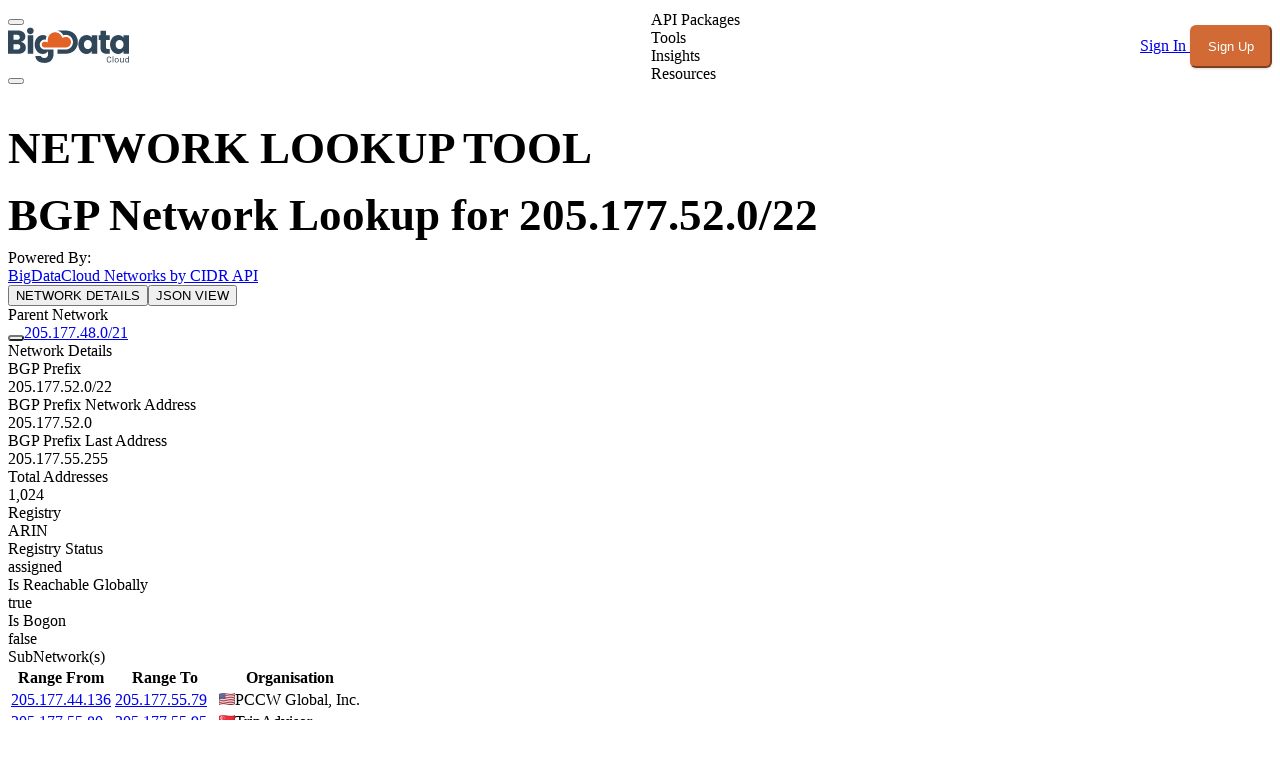

--- FILE ---
content_type: text/html;charset=utf-8
request_url: https://www.bigdatacloud.com/network-lookup/205.177.52.0/22
body_size: 42124
content:
<!DOCTYPE html><html  lang="en"><head><meta charset="utf-8"><meta name="viewport" content="width=device-width, initial-scale=1"><style id="nuxt-ui-colors">@layer theme {
  :root, :host {
  --ui-color-primary-50: var(--color-orange-50, oklch(98% 0.016 73.684));
  --ui-color-primary-100: var(--color-orange-100, oklch(95.4% 0.038 75.164));
  --ui-color-primary-200: var(--color-orange-200, oklch(90.1% 0.076 70.697));
  --ui-color-primary-300: var(--color-orange-300, oklch(83.7% 0.128 66.29));
  --ui-color-primary-400: var(--color-orange-400, oklch(75% 0.183 55.934));
  --ui-color-primary-500: var(--color-orange-500, oklch(70.5% 0.213 47.604));
  --ui-color-primary-600: var(--color-orange-600, oklch(64.6% 0.222 41.116));
  --ui-color-primary-700: var(--color-orange-700, oklch(55.3% 0.195 38.402));
  --ui-color-primary-800: var(--color-orange-800, oklch(47% 0.157 37.304));
  --ui-color-primary-900: var(--color-orange-900, oklch(40.8% 0.123 38.172));
  --ui-color-primary-950: var(--color-orange-950, oklch(26.6% 0.079 36.259));
  --ui-color-secondary-50: var(--color-blue-50, oklch(97% 0.014 254.604));
  --ui-color-secondary-100: var(--color-blue-100, oklch(93.2% 0.032 255.585));
  --ui-color-secondary-200: var(--color-blue-200, oklch(88.2% 0.059 254.128));
  --ui-color-secondary-300: var(--color-blue-300, oklch(80.9% 0.105 251.813));
  --ui-color-secondary-400: var(--color-blue-400, oklch(70.7% 0.165 254.624));
  --ui-color-secondary-500: var(--color-blue-500, oklch(62.3% 0.214 259.815));
  --ui-color-secondary-600: var(--color-blue-600, oklch(54.6% 0.245 262.881));
  --ui-color-secondary-700: var(--color-blue-700, oklch(48.8% 0.243 264.376));
  --ui-color-secondary-800: var(--color-blue-800, oklch(42.4% 0.199 265.638));
  --ui-color-secondary-900: var(--color-blue-900, oklch(37.9% 0.146 265.522));
  --ui-color-secondary-950: var(--color-blue-950, oklch(28.2% 0.091 267.935));
  --ui-color-success-50: var(--color-green-50, oklch(98.2% 0.018 155.826));
  --ui-color-success-100: var(--color-green-100, oklch(96.2% 0.044 156.743));
  --ui-color-success-200: var(--color-green-200, oklch(92.5% 0.084 155.995));
  --ui-color-success-300: var(--color-green-300, oklch(87.1% 0.15 154.449));
  --ui-color-success-400: var(--color-green-400, oklch(79.2% 0.209 151.711));
  --ui-color-success-500: var(--color-green-500, oklch(72.3% 0.219 149.579));
  --ui-color-success-600: var(--color-green-600, oklch(62.7% 0.194 149.214));
  --ui-color-success-700: var(--color-green-700, oklch(52.7% 0.154 150.069));
  --ui-color-success-800: var(--color-green-800, oklch(44.8% 0.119 151.328));
  --ui-color-success-900: var(--color-green-900, oklch(39.3% 0.095 152.535));
  --ui-color-success-950: var(--color-green-950, oklch(26.6% 0.065 152.934));
  --ui-color-info-50: var(--color-blue-50, oklch(97% 0.014 254.604));
  --ui-color-info-100: var(--color-blue-100, oklch(93.2% 0.032 255.585));
  --ui-color-info-200: var(--color-blue-200, oklch(88.2% 0.059 254.128));
  --ui-color-info-300: var(--color-blue-300, oklch(80.9% 0.105 251.813));
  --ui-color-info-400: var(--color-blue-400, oklch(70.7% 0.165 254.624));
  --ui-color-info-500: var(--color-blue-500, oklch(62.3% 0.214 259.815));
  --ui-color-info-600: var(--color-blue-600, oklch(54.6% 0.245 262.881));
  --ui-color-info-700: var(--color-blue-700, oklch(48.8% 0.243 264.376));
  --ui-color-info-800: var(--color-blue-800, oklch(42.4% 0.199 265.638));
  --ui-color-info-900: var(--color-blue-900, oklch(37.9% 0.146 265.522));
  --ui-color-info-950: var(--color-blue-950, oklch(28.2% 0.091 267.935));
  --ui-color-warning-50: var(--color-yellow-50, oklch(98.7% 0.026 102.212));
  --ui-color-warning-100: var(--color-yellow-100, oklch(97.3% 0.071 103.193));
  --ui-color-warning-200: var(--color-yellow-200, oklch(94.5% 0.129 101.54));
  --ui-color-warning-300: var(--color-yellow-300, oklch(90.5% 0.182 98.111));
  --ui-color-warning-400: var(--color-yellow-400, oklch(85.2% 0.199 91.936));
  --ui-color-warning-500: var(--color-yellow-500, oklch(79.5% 0.184 86.047));
  --ui-color-warning-600: var(--color-yellow-600, oklch(68.1% 0.162 75.834));
  --ui-color-warning-700: var(--color-yellow-700, oklch(55.4% 0.135 66.442));
  --ui-color-warning-800: var(--color-yellow-800, oklch(47.6% 0.114 61.907));
  --ui-color-warning-900: var(--color-yellow-900, oklch(42.1% 0.095 57.708));
  --ui-color-warning-950: var(--color-yellow-950, oklch(28.6% 0.066 53.813));
  --ui-color-error-50: var(--color-red-50, oklch(97.1% 0.013 17.38));
  --ui-color-error-100: var(--color-red-100, oklch(93.6% 0.032 17.717));
  --ui-color-error-200: var(--color-red-200, oklch(88.5% 0.062 18.334));
  --ui-color-error-300: var(--color-red-300, oklch(80.8% 0.114 19.571));
  --ui-color-error-400: var(--color-red-400, oklch(70.4% 0.191 22.216));
  --ui-color-error-500: var(--color-red-500, oklch(63.7% 0.237 25.331));
  --ui-color-error-600: var(--color-red-600, oklch(57.7% 0.245 27.325));
  --ui-color-error-700: var(--color-red-700, oklch(50.5% 0.213 27.518));
  --ui-color-error-800: var(--color-red-800, oklch(44.4% 0.177 26.899));
  --ui-color-error-900: var(--color-red-900, oklch(39.6% 0.141 25.723));
  --ui-color-error-950: var(--color-red-950, oklch(25.8% 0.092 26.042));
  --ui-color-neutral-50: var(--color-slate-50, oklch(98.4% 0.003 247.858));
  --ui-color-neutral-100: var(--color-slate-100, oklch(96.8% 0.007 247.896));
  --ui-color-neutral-200: var(--color-slate-200, oklch(92.9% 0.013 255.508));
  --ui-color-neutral-300: var(--color-slate-300, oklch(86.9% 0.022 252.894));
  --ui-color-neutral-400: var(--color-slate-400, oklch(70.4% 0.04 256.788));
  --ui-color-neutral-500: var(--color-slate-500, oklch(55.4% 0.046 257.417));
  --ui-color-neutral-600: var(--color-slate-600, oklch(44.6% 0.043 257.281));
  --ui-color-neutral-700: var(--color-slate-700, oklch(37.2% 0.044 257.287));
  --ui-color-neutral-800: var(--color-slate-800, oklch(27.9% 0.041 260.031));
  --ui-color-neutral-900: var(--color-slate-900, oklch(20.8% 0.042 265.755));
  --ui-color-neutral-950: var(--color-slate-950, oklch(12.9% 0.042 264.695));
  }
  :root, :host, .light {
  --ui-primary: var(--ui-color-primary-500);
  --ui-secondary: var(--ui-color-secondary-500);
  --ui-success: var(--ui-color-success-500);
  --ui-info: var(--ui-color-info-500);
  --ui-warning: var(--ui-color-warning-500);
  --ui-error: var(--ui-color-error-500);
  }
  .dark {
  --ui-primary: var(--ui-color-primary-400);
  --ui-secondary: var(--ui-color-secondary-400);
  --ui-success: var(--ui-color-success-400);
  --ui-info: var(--ui-color-info-400);
  --ui-warning: var(--ui-color-warning-400);
  --ui-error: var(--ui-color-error-400);
  }
}</style><link rel="preconnect" href="https://fonts.googleapis.com"><link rel="preconnect" href="https://fonts.gstatic.com" crossorigin><script>
window.dataLayer = window.dataLayer || [];
function gtag(){dataLayer.push(arguments);}
// Consent Mode defaults: deny for EU/UK, grant globally elsewhere
gtag('consent', 'default', {
  'ad_storage': 'denied',
  'ad_user_data': 'denied',
  'ad_personalization': 'denied',
  'analytics_storage': 'denied',
  'wait_for_update': 500,
  'region': ['AT','BE','BG','HR','CY','CZ','DK','EE','FI','FR','DE','GR','HU','IE','IT','LV','LT','LU','MT','NL','PL','PT','RO','SK','SI','ES','SE','IS','LI','NO','GB']
});
gtag('consent', 'default', {
  'ad_storage': 'granted',
  'ad_user_data': 'granted',
  'ad_personalization': 'granted',
  'analytics_storage': 'granted',
  'wait_for_update': 500
});
</script><script>
(function() {
  var gtmId = 'GTM-5SBFQM9';
  var gtmLoaded = false;
  
  // Function to load GTM via proxy if direct load fails
  function loadGTMProxy() {
    if (gtmLoaded) return;
    
    var script = document.createElement('script');
    script.async = true;
    script.src = '/api/gtm-proxy?id=' + gtmId;
    script.onerror = function() {
      console.warn('GTM proxy also failed to load. GTM may not be available.');
    };
    script.onload = function() {
      gtmLoaded = true;
      console.log('GTM loaded via proxy');
    };
    
    var firstScript = document.getElementsByTagName('script')[0];
    firstScript.parentNode.insertBefore(script, firstScript);
  }
  
  // Try to load GTM directly first
  var script = document.createElement('script');
  script.async = true;
  script.src = 'https://www.googletagmanager.com/gtm.js?id=' + gtmId;
  script.onload = function() {
    gtmLoaded = true;
    console.log('GTM loaded directly');
  };
  script.onerror = function() {
    console.warn('Direct GTM load blocked, trying proxy...');
    loadGTMProxy();
  };
  
  var firstScript = document.getElementsByTagName('script')[0];
  firstScript.parentNode.insertBefore(script, firstScript);
  
  // Initialize GTM dataLayer
  window.dataLayer = window.dataLayer || [];
  window.dataLayer.push({'gtm.start': new Date().getTime(), event: 'gtm.js'});
})();
</script><link rel="stylesheet" href="https://fonts.googleapis.com/css2?family=Inter:wght@400;500;600;700&family=Open+Sans:wght@400;600;700&display=swap"><style>@layer properties{@supports ((-webkit-hyphens:none) and (not (margin-trim:inline))) or ((-moz-orient:inline) and (not (color:rgb(from red r g b)))){*,::backdrop,:after,:before{--tw-translate-x:0;--tw-translate-y:0;--tw-translate-z:0;--tw-scale-x:1;--tw-scale-y:1;--tw-scale-z:1;--tw-rotate-x:initial;--tw-rotate-y:initial;--tw-rotate-z:initial;--tw-skew-x:initial;--tw-skew-y:initial;--tw-space-y-reverse:0;--tw-space-x-reverse:0;--tw-divide-y-reverse:0;--tw-border-style:solid;--tw-gradient-position:initial;--tw-gradient-from:#0000;--tw-gradient-via:#0000;--tw-gradient-to:#0000;--tw-gradient-stops:initial;--tw-gradient-via-stops:initial;--tw-gradient-from-position:0%;--tw-gradient-via-position:50%;--tw-gradient-to-position:100%;--tw-leading:initial;--tw-font-weight:initial;--tw-tracking:initial;--tw-shadow:0 0 #0000;--tw-shadow-color:initial;--tw-shadow-alpha:100%;--tw-inset-shadow:0 0 #0000;--tw-inset-shadow-color:initial;--tw-inset-shadow-alpha:100%;--tw-ring-color:initial;--tw-ring-shadow:0 0 #0000;--tw-inset-ring-color:initial;--tw-inset-ring-shadow:0 0 #0000;--tw-ring-inset:initial;--tw-ring-offset-width:0px;--tw-ring-offset-color:#fff;--tw-ring-offset-shadow:0 0 #0000;--tw-outline-style:solid;--tw-blur:initial;--tw-brightness:initial;--tw-contrast:initial;--tw-grayscale:initial;--tw-hue-rotate:initial;--tw-invert:initial;--tw-opacity:initial;--tw-saturate:initial;--tw-sepia:initial;--tw-drop-shadow:initial;--tw-drop-shadow-color:initial;--tw-drop-shadow-alpha:100%;--tw-drop-shadow-size:initial;--tw-backdrop-blur:initial;--tw-backdrop-brightness:initial;--tw-backdrop-contrast:initial;--tw-backdrop-grayscale:initial;--tw-backdrop-hue-rotate:initial;--tw-backdrop-invert:initial;--tw-backdrop-opacity:initial;--tw-backdrop-saturate:initial;--tw-backdrop-sepia:initial;--tw-duration:initial;--tw-ease:initial;--tw-content:""}}}@layer theme{:host,:root{--font-sans:ui-sans-serif,system-ui,sans-serif,"Apple Color Emoji","Segoe UI Emoji","Segoe UI Symbol","Noto Color Emoji";--font-mono:ui-monospace,SFMono-Regular,Menlo,Monaco,Consolas,"Liberation Mono","Courier New",monospace;--color-red-50:oklch(97.1% .013 17.38);--color-red-100:oklch(93.6% .032 17.717);--color-red-200:oklch(88.5% .062 18.334);--color-red-300:oklch(80.8% .114 19.571);--color-red-400:oklch(70.4% .191 22.216);--color-red-500:oklch(63.7% .237 25.331);--color-red-600:oklch(57.7% .245 27.325);--color-red-700:oklch(50.5% .213 27.518);--color-red-800:oklch(44.4% .177 26.899);--color-red-900:oklch(39.6% .141 25.723);--color-orange-50:oklch(98% .016 73.684);--color-orange-200:oklch(90.1% .076 70.697);--color-orange-300:oklch(83.7% .128 66.29);--color-orange-400:oklch(75% .183 55.934);--color-orange-500:oklch(70.5% .213 47.604);--color-orange-600:oklch(64.6% .222 41.116);--color-orange-700:oklch(55.3% .195 38.402);--color-orange-800:oklch(47% .157 37.304);--color-orange-900:oklch(40.8% .123 38.172);--color-amber-50:oklch(98.7% .022 95.277);--color-amber-200:oklch(92.4% .12 95.746);--color-amber-400:oklch(82.8% .189 84.429);--color-amber-500:oklch(76.9% .188 70.08);--color-amber-800:oklch(47.3% .137 46.201);--color-amber-950:oklch(27.9% .077 45.635);--color-yellow-200:oklch(94.5% .129 101.54);--color-yellow-500:oklch(79.5% .184 86.047);--color-yellow-600:oklch(68.1% .162 75.834);--color-yellow-700:oklch(55.4% .135 66.442);--color-yellow-800:oklch(47.6% .114 61.907);--color-green-50:oklch(98.2% .018 155.826);--color-green-100:oklch(96.2% .044 156.743);--color-green-200:oklch(92.5% .084 155.995);--color-green-300:oklch(87.1% .15 154.449);--color-green-400:oklch(79.2% .209 151.711);--color-green-500:oklch(72.3% .219 149.579);--color-green-600:oklch(62.7% .194 149.214);--color-green-700:oklch(52.7% .154 150.069);--color-green-800:oklch(44.8% .119 151.328);--color-green-900:oklch(39.3% .095 152.535);--color-blue-50:oklch(97% .014 254.604);--color-blue-200:oklch(88.2% .059 254.128);--color-blue-300:oklch(80.9% .105 251.813);--color-blue-600:oklch(54.6% .245 262.881);--color-blue-700:oklch(48.8% .243 264.376);--color-blue-800:oklch(42.4% .199 265.638);--color-blue-900:oklch(37.9% .146 265.522);--color-indigo-500:oklch(58.5% .233 277.117);--color-gray-50:oklch(98.5% .002 247.839);--color-gray-100:oklch(96.7% .003 264.542);--color-gray-200:oklch(92.8% .006 264.531);--color-gray-300:oklch(87.2% .01 258.338);--color-gray-400:oklch(70.7% .022 261.325);--color-gray-500:oklch(55.1% .027 264.364);--color-gray-600:oklch(44.6% .03 256.802);--color-gray-700:oklch(37.3% .034 259.733);--color-gray-800:oklch(27.8% .033 256.848);--color-gray-900:oklch(21% .034 264.665);--color-neutral-900:oklch(20.5% 0 0);--color-black:#000;--color-white:#fff;--spacing:.25rem;--container-sm:24rem;--container-md:28rem;--container-lg:32rem;--container-3xl:48rem;--container-4xl:56rem;--container-5xl:64rem;--container-6xl:72rem;--container-7xl:80rem;--text-xs:.75rem;--text-xs--line-height:1.33333;--text-sm:.875rem;--text-sm--line-height:1.42857;--text-base:1rem;--text-base--line-height:1.5;--text-lg:1.125rem;--text-lg--line-height:1.55556;--text-xl:1.25rem;--text-xl--line-height:1.4;--text-2xl:1.5rem;--text-2xl--line-height:1.33333;--text-3xl:1.875rem;--text-3xl--line-height:1.2;--text-4xl:2.25rem;--text-4xl--line-height:1.11111;--text-5xl:3rem;--text-5xl--line-height:1;--font-weight-light:300;--font-weight-normal:400;--font-weight-medium:500;--font-weight-semibold:600;--font-weight-bold:700;--font-weight-extrabold:800;--tracking-wider:.05em;--leading-relaxed:1.625;--radius-sm:.25rem;--radius-md:.375rem;--radius-lg:.5rem;--radius-xl:.75rem;--radius-2xl:1rem;--ease-in:cubic-bezier(.4,0,1,1);--ease-out:cubic-bezier(0,0,.2,1);--ease-in-out:cubic-bezier(.4,0,.2,1);--animate-spin:spin 1s linear infinite;--animate-pulse:pulse 2s cubic-bezier(.4,0,.6,1)infinite;--default-transition-duration:.15s;--default-transition-timing-function:cubic-bezier(.4,0,.2,1);--default-font-family:var(--font-sans);--default-mono-font-family:var(--font-mono);--color-primary:#d16a35;--color-ink:#37455b;--ui-text-default:#111827;--color-light:#f5f9fc;--color-frenchGrey:#f9f0eb;--color-warning:#c74242;--color-success:#196c39;--color-text:#37455b;--color-text-dark:#f5f9fc;--color-bg:#fff;--color-bg-dark:#1a1a1a;--color-card:#fff;--color-card-dark:#2d2d2d;--color-input-dark:#3a3a3a;--color-border:#e4e9ef;--color-border-dark:#404040}}@layer base{*,::backdrop,:after,:before{border:0 solid;box-sizing:border-box;margin:0;padding:0}::file-selector-button{border:0 solid;box-sizing:border-box;margin:0;padding:0}:host,html{-webkit-text-size-adjust:100%;font-family:var(--default-font-family,ui-sans-serif,system-ui,sans-serif,"Apple Color Emoji","Segoe UI Emoji","Segoe UI Symbol","Noto Color Emoji");font-feature-settings:var(--default-font-feature-settings,normal);font-variation-settings:var(--default-font-variation-settings,normal);line-height:1.5;-moz-tab-size:4;-o-tab-size:4;tab-size:4;-webkit-tap-highlight-color:transparent}hr{border-top-width:1px;color:inherit;height:0}abbr:where([title]){-webkit-text-decoration:underline dotted;text-decoration:underline dotted}h1,h2,h3,h4,h5,h6{font-size:inherit;font-weight:inherit}a{color:inherit;-webkit-text-decoration:inherit;text-decoration:inherit}b,strong{font-weight:bolder}code,kbd,pre,samp{font-family:var(--default-mono-font-family,ui-monospace,SFMono-Regular,Menlo,Monaco,Consolas,"Liberation Mono","Courier New",monospace);font-feature-settings:var(--default-mono-font-feature-settings,normal);font-size:1em;font-variation-settings:var(--default-mono-font-variation-settings,normal)}small{font-size:80%}sub,sup{font-size:75%;line-height:0;position:relative;vertical-align:baseline}sub{bottom:-.25em}sup{top:-.5em}table{border-collapse:collapse;border-color:inherit;text-indent:0}:-moz-focusring{outline:auto}progress{vertical-align:baseline}summary{display:list-item}menu,ol,ul{list-style:none}audio,canvas,embed,iframe,img,object,svg,video{display:block;vertical-align:middle}img,video{height:auto;max-width:100%}button,input,optgroup,select,textarea{background-color:#0000;border-radius:0;color:inherit;font:inherit;font-feature-settings:inherit;font-variation-settings:inherit;letter-spacing:inherit;opacity:1}::file-selector-button{background-color:#0000;border-radius:0;color:inherit;font:inherit;font-feature-settings:inherit;font-variation-settings:inherit;letter-spacing:inherit;opacity:1}:where(select:is([multiple],[size])) optgroup{font-weight:bolder}:where(select:is([multiple],[size])) optgroup option{padding-inline-start:20px}::file-selector-button{margin-inline-end:4px}::-moz-placeholder{opacity:1}::placeholder{opacity:1}@supports (not (-webkit-appearance:-apple-pay-button)) or (contain-intrinsic-size:1px){::-moz-placeholder{color:currentColor}::placeholder{color:currentColor}@supports (color:color-mix(in lab,red,red)){::-moz-placeholder{color:color-mix(in oklab,currentcolor 50%,transparent)}::placeholder{color:color-mix(in oklab,currentcolor 50%,transparent)}}}textarea{resize:vertical}::-webkit-search-decoration{-webkit-appearance:none}::-webkit-date-and-time-value{min-height:1lh}::-webkit-datetime-edit,::-webkit-datetime-edit-year-field{padding-block:0}::-webkit-datetime-edit-day-field,::-webkit-datetime-edit-month-field{padding-block:0}::-webkit-datetime-edit-hour-field,::-webkit-datetime-edit-minute-field{padding-block:0}::-webkit-datetime-edit-millisecond-field,::-webkit-datetime-edit-second-field{padding-block:0}::-webkit-datetime-edit-meridiem-field{padding-block:0}::-webkit-calendar-picker-indicator{line-height:1}:-moz-ui-invalid{box-shadow:none}button,input:where([type=button],[type=reset],[type=submit]){-webkit-appearance:button;-moz-appearance:button;appearance:button}::file-selector-button{-webkit-appearance:button;-moz-appearance:button;appearance:button}::-webkit-inner-spin-button,::-webkit-outer-spin-button{height:auto}[hidden]:where(:not([hidden=until-found])){display:none!important}:root{--color-primary-50:252 246 240;--color-primary-100:248 234 220;--color-primary-200:240 210 184;--color-primary-300:230 179 139;--color-primary-400:219 140 92;--color-primary-500:209 106 53;--color-primary-600:197 90 49;--color-primary-700:163 70 43;--color-primary-800:131 57 41;--color-primary-900:106 49 36;--color-primary-950:57 23 17;--color-primary-DEFAULT:209 106 53;--color-primary:209 106 53}.bg-primary{background-color:#d16a35!important}.hover\:bg-primary\/90:hover{background-color:#d16a35e6!important}[class*=bg-primary],button[class*=bg-primary],html body .bg-primary,html body button.bg-primary{background:#d16a35!important}.btn.btn-primary,.headerMenu button:not([class*="hover:bg-primary"]):not([class*="hover:text-white"]):not([aria-label=Menu]),.sideMenu button:not([class*="hover:bg-primary"]):not([class*="hover:text-white"]):not([aria-label=Menu]),button.btn.btn-primary,button[aria-label=Account],header button:not([class*="hover:bg-primary"]):not([class*="hover:text-white"]):not([aria-label=Menu]),html body .btn.btn-primary,html body .headerMenu button:not([class*="hover:bg-primary"]):not([class*="hover:text-white"]):not([aria-label=Menu]),html body .sideMenu button:not([class*="hover:bg-primary"]):not([class*="hover:text-white"]):not([aria-label=Menu]),html body button.btn.btn-primary,html body button[aria-label=Account],html body header button:not([class*="hover:bg-primary"]):not([class*="hover:text-white"]):not([aria-label=Menu]){animation:none!important;background:#d16a35!important;border-color:#d16a35!important;color:#fff!important;transition:none!important}button[class*="hover:bg-primary"][class*="hover:text-white"],html body button[class*="hover:bg-primary"][class*="hover:text-white"]{background:0 0!important;border-color:#0000!important;color:#37455b!important;transition:all .2s ease-in-out!important}.dark button[class*="hover:bg-primary"][class*="hover:text-white"],html body .dark button[class*="hover:bg-primary"][class*="hover:text-white"]{color:#f3f4f6!important}[class*="hover:bg-primary"]:hover,button[class*="hover:bg-primary"]:hover,html body .hover\:bg-primary\/90:hover,html body button.hover\:bg-primary\/90:hover{background:#d16a35e6!important}body,html{font-feature-settings:"liga" 1,"kern" 1;text-rendering:optimizeLegibility;-webkit-font-smoothing:antialiased;-moz-osx-font-smoothing:grayscale;font-family:Inter,"Inter Fallback: BlinkMacSystemFont","Inter Fallback: Segoe UI","Inter Fallback: Helvetica Neue","Inter Fallback: Arial","Inter Fallback: Noto Sans",SF Pro Display,-apple-system,BlinkMacSystemFont,Segoe UI,Open Sans,Helvetica Neue,Arial,sans-serif}.tableList{color:var(--color-text);gap:calc(var(--spacing)*1);grid-template-columns:repeat(12,minmax(0,1fr));padding-block:calc(var(--spacing)*4)}.tableList:nth-child(odd){background-color:var(--color-light)}.tableList:nth-child(2n){background-color:var(--color-white)}@media(min-width:48rem){.tableList{display:grid}}@media(prefers-color-scheme:dark){.tableList{color:var(--color-text-dark)}.tableList:nth-child(2n),.tableList:nth-child(odd){background-color:var(--color-card-dark)}}.tableList>div{display:grid;grid-template-columns:repeat(2,minmax(0,1fr));padding-inline:calc(var(--spacing)*4)}.tableList>div>div{overflow-wrap:break-word;padding-inline:calc(var(--spacing)*2)}@media(min-width:48rem){.tableList>div>div{padding-inline:calc(var(--spacing)*0)}}.tableListHeader{gap:calc(var(--spacing)*1);padding-block:calc(var(--spacing)*4);--tw-font-weight:var(--font-weight-bold);color:var(--color-text);display:none;font-weight:var(--font-weight-bold);grid-template-columns:repeat(12,minmax(0,1fr))}@media(min-width:48rem){.tableListHeader{display:grid}}@media(prefers-color-scheme:dark){.tableListHeader{color:var(--color-text-dark)}}.tableListHeader>div{padding-inline:calc(var(--spacing)*4)}.tableListHeader>div.clickable{cursor:pointer}@media(hover:hover){.tableListHeader>div.clickable:hover{color:var(--color-text)}}@media(prefers-color-scheme:dark){@media(hover:hover){.tableListHeader>div.clickable:hover{color:var(--color-text-dark)}}}.breadcrumbs>ul{display:flex;flex-wrap:wrap;margin-block:calc(var(--spacing)*4)}.breadcrumbs>ul>li{border-radius:.25rem;color:#d16a35!important;font-size:1rem;margin-bottom:.25rem;margin-right:.25rem;margin-top:.25rem}.breadcrumbs>ul>li:hover{text-decoration:underline}.breadcrumbs>ul>li:after{content:" > "}.dataCard{background-color:var(--color-light);border-radius:.25rem;grid-column:span 2/span 2;padding:calc(var(--spacing)*4)}@media(min-width:48rem){.dataCard{grid-column:span 1/span 1}}@media(prefers-color-scheme:dark){.dataCard{background-color:var(--color-card-dark)}}.dataCardList{border-radius:.25rem}.dataCardList>.title{font-size:var(--text-2xl);line-height:var(--tw-leading,var(--text-2xl--line-height));margin-bottom:calc(var(--spacing)*4);--tw-font-weight:var(--font-weight-bold);color:var(--color-text);font-weight:var(--font-weight-bold)}@media(prefers-color-scheme:dark){.dataCardList>.title{color:var(--color-text-dark)}}.dataCard>.title{font-size:var(--text-2xl);line-height:var(--tw-leading,var(--text-2xl--line-height));--tw-font-weight:var(--font-weight-bold);color:var(--color-text);font-weight:var(--font-weight-bold)}@media(prefers-color-scheme:dark){.dataCard>.title{color:var(--color-text-dark)}}.dataCard>.data{color:var(--color-text);display:grid;gap:calc(var(--spacing)*2);grid-template-columns:repeat(2,minmax(0,1fr));margin-block:calc(var(--spacing)*4)}@media(prefers-color-scheme:dark){.dataCard>.data{color:var(--color-text-dark)}}::-moz-selection{background-color:#d16a35!important;color:#fff!important}::selection{background-color:#d16a35!important;color:#fff!important}:root.dark ::-moz-selection{background-color:#d16a35!important;color:#fff!important}:root.dark ::selection{background-color:#d16a35!important;color:#fff!important}.dark ::-moz-selection{background-color:#d16a35!important;color:#fff!important}.dark ::selection{background-color:#d16a35!important;color:#fff!important}input::-moz-selection{background-color:#d16a35!important;color:#fff!important}input::selection{background-color:#d16a35!important;color:#fff!important}textarea::-moz-selection{background-color:#d16a35!important;color:#fff!important}textarea::selection{background-color:#d16a35!important;color:#fff!important}input[type=text]::-moz-selection{background-color:#d16a35!important;color:#fff!important}input[type=text]::selection{background-color:#d16a35!important;color:#fff!important}input[type=email]::-moz-selection{background-color:#d16a35!important;color:#fff!important}input[type=email]::selection{background-color:#d16a35!important;color:#fff!important}input[type=password]::-moz-selection{background-color:#d16a35!important;color:#fff!important}input[type=password]::selection{background-color:#d16a35!important;color:#fff!important}input[type=search]::-moz-selection{background-color:#d16a35!important;color:#fff!important}input[type=search]::selection{background-color:#d16a35!important;color:#fff!important}input[type=url]::-moz-selection{background-color:#d16a35!important;color:#fff!important}input[type=url]::selection{background-color:#d16a35!important;color:#fff!important}input[type=tel]::-moz-selection{background-color:#d16a35!important;color:#fff!important}input[type=tel]::selection{background-color:#d16a35!important;color:#fff!important}input[type=number]::-moz-selection{background-color:#d16a35!important;color:#fff!important}input[type=number]::selection{background-color:#d16a35!important;color:#fff!important}.dark input::-moz-selection{background-color:#d16a35!important;color:#fff!important}.dark input::selection{background-color:#d16a35!important;color:#fff!important}.dark textarea::-moz-selection{background-color:#d16a35!important;color:#fff!important}.dark textarea::selection{background-color:#d16a35!important;color:#fff!important}.dark input[type=text]::-moz-selection{background-color:#d16a35!important;color:#fff!important}.dark input[type=text]::selection{background-color:#d16a35!important;color:#fff!important}.dark input[type=email]::-moz-selection{background-color:#d16a35!important;color:#fff!important}.dark input[type=email]::selection{background-color:#d16a35!important;color:#fff!important}.dark input[type=password]::-moz-selection{background-color:#d16a35!important;color:#fff!important}.dark input[type=password]::selection{background-color:#d16a35!important;color:#fff!important}.dark input[type=search]::-moz-selection{background-color:#d16a35!important;color:#fff!important}.dark input[type=search]::selection{background-color:#d16a35!important;color:#fff!important}.dark input[type=url]::-moz-selection{background-color:#d16a35!important;color:#fff!important}.dark input[type=url]::selection{background-color:#d16a35!important;color:#fff!important}.dark input[type=tel]::-moz-selection{background-color:#d16a35!important;color:#fff!important}.dark input[type=tel]::selection{background-color:#d16a35!important;color:#fff!important}.dark input[type=number]::-moz-selection{background-color:#d16a35!important;color:#fff!important}.dark input[type=number]::selection{background-color:#d16a35!important;color:#fff!important}a:not(.pill):not(footer a):not(.btn-icon-footer):not(#pagination a):not(.btn):not([class*=btn-]){color:#d16a35!important;text-decoration:underline!important}a:not(.pill):not(footer a):not(.btn-icon-footer):not(#pagination a):not(.btn):not([class*=btn-]):hover{color:#c55a2f!important;text-decoration:underline!important}#pagination a{text-decoration:none!important}#pagination a.bg-white{background-color:#fff!important;border-color:#d1d5db!important;color:#374151!important}#pagination a.bg-white:hover{background-color:#f9fafb!important;color:#111827!important}.dark #pagination a.bg-white,.dark #pagination a[class*="dark:bg-gray-7"]{background-color:#374151!important;border-color:#4b5563!important;color:#d1d5db!important}.dark #pagination a.bg-white:hover,.dark #pagination a[class*="dark:bg-gray-7"]:hover{background-color:#4b5563!important;color:#fff!important}#pagination a.bg-orange-500,#pagination a[class*=bg-orange]{background-color:#d16a35!important;border-color:#d16a35!important;color:#fff!important}#pagination a.bg-orange-500:hover,#pagination a[class*=bg-orange]:hover{background-color:#b45a2f!important;border-color:#b45a2f!important;color:#fff!important}.dark #pagination a.bg-orange-500,.dark #pagination a[class*=bg-orange]{background-color:#d16a35!important;border-color:#d16a35!important;color:#fff!important}.dark #pagination a.bg-orange-500:hover,.dark #pagination a[class*=bg-orange]:hover{background-color:#e07a4a!important;border-color:#e07a4a!important;color:#fff!important}footer a,footer a:not(.pill){color:#fff!important;text-decoration:none!important}footer a:hover,footer a:not(.pill):hover{color:#e0e0e0!important;text-decoration:none!important}.btn-icon-footer,footer .btn-icon-footer,footer a.btn-icon-footer{background-color:#0000!important;color:#fff!important;text-decoration:none!important}.btn-icon-footer svg,footer .btn-icon-footer svg,footer a.btn-icon-footer svg{color:#fff!important;fill:currentColor!important}.btn-icon-footer:hover,footer .btn-icon-footer:hover,footer a.btn-icon-footer:hover{background-color:#f5f9fc!important;color:#37455b!important}.btn-icon-footer:hover svg,footer .btn-icon-footer:hover svg,footer a.btn-icon-footer:hover svg{color:#37455b!important;fill:currentColor!important}.dark .btn-icon-footer:hover,.dark footer .btn-icon-footer:hover,.dark footer a.btn-icon-footer:hover{background-color:#2d2d2d!important;color:#f5f9fc!important}.dark .btn-icon-footer:hover svg,.dark footer .btn-icon-footer:hover svg,.dark footer a.btn-icon-footer:hover svg{color:#f5f9fc!important;fill:currentColor!important}.hover\:text-primary:hover,.text-primary{color:#d16a35!important}input:where(:not([type])),input:where([type=date]),input:where([type=datetime-local]),input:where([type=email]),input:where([type=month]),input:where([type=number]),input:where([type=password]),input:where([type=search]),input:where([type=tel]),input:where([type=text]),input:where([type=time]),input:where([type=url]),input:where([type=week]),select,select:where([multiple]),textarea{-webkit-appearance:none;-moz-appearance:none;appearance:none;--tw-shadow:0 0 #0000;background-color:#fff;border-color:#6a7282;border-radius:0;border-width:1px;font-size:1rem;line-height:1.5rem;padding:.5rem .75rem}:is(input:where([type=text]),input:where(:not([type])),input:where([type=email]),input:where([type=url]),input:where([type=password]),input:where([type=number]),input:where([type=date]),input:where([type=datetime-local]),input:where([type=month]),input:where([type=search]),input:where([type=tel]),input:where([type=time]),input:where([type=week]),select:where([multiple]),textarea,select):focus{outline-offset:2px;--tw-ring-inset:var(--tw-empty, );--tw-ring-offset-width:0px;--tw-ring-offset-color:#fff;--tw-ring-color:oklch(54.6% .245 262.881);--tw-ring-offset-shadow:var(--tw-ring-inset)0 0 0 var(--tw-ring-offset-width)var(--tw-ring-offset-color);--tw-ring-shadow:var(--tw-ring-inset)0 0 0 calc(1px + var(--tw-ring-offset-width))var(--tw-ring-color);border-color:#155dfc;box-shadow:var(--tw-ring-offset-shadow),var(--tw-ring-shadow),var(--tw-shadow);outline:2px solid #0000}input::-moz-placeholder,textarea::-moz-placeholder{color:#6a7282;opacity:1}input::placeholder,textarea::placeholder{color:#6a7282;opacity:1}::-webkit-datetime-edit-fields-wrapper{padding:0}::-webkit-date-and-time-value{min-height:1.5em;text-align:inherit}::-webkit-datetime-edit{display:inline-flex}::-webkit-datetime-edit,::-webkit-datetime-edit-year-field{padding-bottom:0;padding-top:0}::-webkit-datetime-edit-day-field,::-webkit-datetime-edit-month-field{padding-bottom:0;padding-top:0}::-webkit-datetime-edit-hour-field,::-webkit-datetime-edit-minute-field{padding-bottom:0;padding-top:0}::-webkit-datetime-edit-millisecond-field,::-webkit-datetime-edit-second-field{padding-bottom:0;padding-top:0}::-webkit-datetime-edit-meridiem-field{padding-bottom:0;padding-top:0}select{background-image:url("data:image/svg+xml;charset=utf-8,%3Csvg xmlns='http://www.w3.org/2000/svg' fill='none' viewBox='0 0 20 20'%3E%3Cpath stroke='oklch(55.1%25 0.027 264.364)' stroke-linecap='round' stroke-linejoin='round' stroke-width='1.5' d='m6 8 4 4 4-4'/%3E%3C/svg%3E");background-position:right .5rem center;background-repeat:no-repeat;background-size:1.5em 1.5em;padding-right:2.5rem;-webkit-print-color-adjust:exact;print-color-adjust:exact}select:where([multiple]),select:where([size]:not([size="1"])){background-image:none;background-position:0 0;background-repeat:unset;background-size:initial;padding-right:.75rem;-webkit-print-color-adjust:unset;print-color-adjust:unset}input:where([type=checkbox]),input:where([type=radio]){-webkit-appearance:none;-moz-appearance:none;appearance:none;color:#155dfc;-webkit-print-color-adjust:exact;print-color-adjust:exact;-webkit-user-select:none;-moz-user-select:none;user-select:none;vertical-align:middle;--tw-shadow:0 0 #0000;background-color:#fff;background-origin:border-box;border-color:#6a7282;border-width:1px;display:inline-block;flex-shrink:0;height:1rem;padding:0;width:1rem}input:where([type=checkbox]){border-radius:0}input:where([type=radio]){border-radius:100%}input:where([type=checkbox]):focus,input:where([type=radio]):focus{outline-offset:2px;--tw-ring-inset:var(--tw-empty, );--tw-ring-offset-width:2px;--tw-ring-offset-color:#fff;--tw-ring-color:oklch(54.6% .245 262.881);--tw-ring-offset-shadow:var(--tw-ring-inset)0 0 0 var(--tw-ring-offset-width)var(--tw-ring-offset-color);--tw-ring-shadow:var(--tw-ring-inset)0 0 0 calc(2px + var(--tw-ring-offset-width))var(--tw-ring-color);box-shadow:var(--tw-ring-offset-shadow),var(--tw-ring-shadow),var(--tw-shadow);outline:2px solid #0000}input:where([type=checkbox]):checked,input:where([type=radio]):checked{background-color:currentColor;background-position:50%;background-repeat:no-repeat;background-size:100% 100%;border-color:#0000}input:where([type=checkbox]):checked{background-image:url("data:image/svg+xml;charset=utf-8,%3Csvg xmlns='http://www.w3.org/2000/svg' fill='%23fff' viewBox='0 0 16 16'%3E%3Cpath d='M12.207 4.793a1 1 0 0 1 0 1.414l-5 5a1 1 0 0 1-1.414 0l-2-2a1 1 0 0 1 1.414-1.414L6.5 9.086l4.293-4.293a1 1 0 0 1 1.414 0'/%3E%3C/svg%3E")}@media(forced-colors:active){input:where([type=checkbox]):checked{-webkit-appearance:auto;-moz-appearance:auto;appearance:auto}}input:where([type=radio]):checked{background-image:url("data:image/svg+xml;charset=utf-8,%3Csvg xmlns='http://www.w3.org/2000/svg' fill='%23fff' viewBox='0 0 16 16'%3E%3Ccircle cx='8' cy='8' r='3'/%3E%3C/svg%3E")}@media(forced-colors:active){input:where([type=radio]):checked{-webkit-appearance:auto;-moz-appearance:auto;appearance:auto}}input:where([type=checkbox]):checked:focus,input:where([type=checkbox]):checked:hover,input:where([type=radio]):checked:focus,input:where([type=radio]):checked:hover{background-color:currentColor;border-color:#0000}input:where([type=checkbox]):indeterminate{background-color:currentColor;background-image:url("data:image/svg+xml;charset=utf-8,%3Csvg xmlns='http://www.w3.org/2000/svg' fill='none' viewBox='0 0 16 16'%3E%3Cpath stroke='%23fff' stroke-linecap='round' stroke-linejoin='round' stroke-width='2' d='M4 8h8'/%3E%3C/svg%3E");background-position:50%;background-repeat:no-repeat;background-size:100% 100%;border-color:#0000}@media(forced-colors:active){input:where([type=checkbox]):indeterminate{-webkit-appearance:auto;-moz-appearance:auto;appearance:auto}}input:where([type=checkbox]):indeterminate:focus,input:where([type=checkbox]):indeterminate:hover{background-color:currentColor;border-color:#0000}input:where([type=file]){background:unset;border-color:inherit;border-radius:0;border-width:0;font-size:unset;line-height:inherit;padding:0}input:where([type=file]):focus{outline:1px solid buttontext;outline:1px auto -webkit-focus-ring-color}}@layer components{.textInput{-webkit-appearance:none;-moz-appearance:none;appearance:none;background-color:var(--color-white);border-radius:var(--radius-md);border-style:var(--tw-border-style);caret-color:var(--color-primary);color:var(--color-text);padding-block:calc(var(--spacing)*1.5);padding-inline:calc(var(--spacing)*2);width:100%;--tw-shadow:0 1px 3px 0 var(--tw-shadow-color,#0000001a),0 1px 2px -1px var(--tw-shadow-color,#0000001a);--tw-ring-shadow:var(--tw-ring-inset,)0 0 0 calc(1px + var(--tw-ring-offset-width))var(--tw-ring-color,currentcolor);box-shadow:var(--tw-inset-shadow),var(--tw-inset-ring-shadow),var(--tw-ring-offset-shadow),var(--tw-ring-shadow),var(--tw-shadow);--tw-ring-color:var(--color-light);--tw-ring-inset:inset;border-width:0;display:block}.textInput::-moz-placeholder{color:#37455b80}.textInput::placeholder{color:#37455b80}@supports (color:color-mix(in lab,red,red)){.textInput::-moz-placeholder{color:color-mix(in oklab,var(--color-text)50%,transparent)}.textInput::placeholder{color:color-mix(in oklab,var(--color-text)50%,transparent)}}.textInput:focus{--tw-ring-shadow:var(--tw-ring-inset,)0 0 0 calc(2px + var(--tw-ring-offset-width))var(--tw-ring-color,currentcolor);box-shadow:var(--tw-inset-shadow),var(--tw-inset-ring-shadow),var(--tw-ring-offset-shadow),var(--tw-ring-shadow),var(--tw-shadow);--tw-ring-color:var(--color-primary);--tw-ring-inset:inset}@media(prefers-color-scheme:dark){.textInput{background-color:var(--color-card-dark);color:var(--color-text-dark);--tw-ring-color:var(--color-border-dark)}.textInput::-moz-placeholder{color:#f5f9fc80}.textInput::placeholder{color:#f5f9fc80}@supports (color:color-mix(in lab,red,red)){.textInput::-moz-placeholder{color:color-mix(in oklab,var(--color-text-dark)50%,transparent)}.textInput::placeholder{color:color-mix(in oklab,var(--color-text-dark)50%,transparent)}}}.textLabel{--tw-leading:calc(var(--spacing)*6);line-height:calc(var(--spacing)*6);--tw-font-weight:var(--font-weight-medium);color:var(--color-text);display:block;font-weight:var(--font-weight-medium)}@media(prefers-color-scheme:dark){.textLabel{color:var(--color-text-dark)}}.tabList{background-color:var(--color-light);border-radius:.25rem;display:flex;gap:calc(var(--spacing)*2);padding:calc(var(--spacing)*2)}@media(prefers-color-scheme:dark){.tabList{background-color:var(--color-card-dark)}}.tabGroup{flex:1;margin-block:calc(var(--spacing)*2)}@media(min-width:48rem){.tabGroup{margin-block:calc(var(--spacing)*0)}}.relative:not(.headerMenu):not(.sideMenu):not(.menu-item):not(.sub-menu) button[role=combobox]:not(.tox *):not([class*=tox]):not([class*=mce]),.relative:not(.headerMenu):not(.sideMenu):not(.menu-item):not(.sub-menu) input:not(.tox *):not([class*=tox]):not([class*=mce]):not([type=checkbox]):not([type=radio]):not([type=button]):not([type=submit]):not([type=reset]):not([type=file]):not([type=hidden]):not([type=range]):not([type=search]):not(.custom-checkbox):not(.custom-checkbox *):not(.custom-search-input),.relative:not(.headerMenu):not(.sideMenu):not(.menu-item):not(.sub-menu) select:not(.tox *):not([class*=tox]):not([class*=mce]),.relative:not(.headerMenu):not(.sideMenu):not(.menu-item):not(.sub-menu) textarea:not(.tox *):not([class*=tox]):not([class*=mce]),button[role=combobox]:not(.tox *):not([class*=tox]):not([class*=mce]),div:not(.headerMenu):not(.sideMenu):not(.menu-item):not(.sub-menu):not([class*="lg:w-"]):not([class*=w-80]) button[role=combobox]:not(.tox *):not([class*=tox]):not([class*=mce]),div:not(.headerMenu):not(.sideMenu):not(.menu-item):not(.sub-menu):not([class*="lg:w-"]):not([class*=w-80]) input:not(.tox *):not([class*=tox]):not([class*=mce]):not([type=checkbox]):not([type=radio]):not([type=button]):not([type=submit]):not([type=reset]):not([type=file]):not([type=hidden]):not([type=range]):not([type=search]):not(.custom-checkbox):not(.custom-checkbox *):not(.custom-search-input),div:not(.headerMenu):not(.sideMenu):not(.menu-item):not(.sub-menu):not([class*="lg:w-"]):not([class*=w-80]) select:not(.tox *):not([class*=tox]):not([class*=mce]),div:not(.headerMenu):not(.sideMenu):not(.menu-item):not(.sub-menu):not([class*="lg:w-"]):not([class*=w-80]) textarea:not(.tox *):not([class*=tox]):not([class*=mce]),input:not(.tox input):not(.tox textarea):not(.tox *):not([class*=tox]):not([class*=mce]):not([type=checkbox]):not([type=radio]):not([type=button]):not([type=submit]):not([type=reset]):not([type=file]):not([type=hidden]):not([type=range]):not([type=search]):not(.custom-checkbox):not(.custom-checkbox *),input[class*=ui-],input[data-headlessui-state],select:not(.tox *):not([class*=tox]):not([class*=mce]),textarea:not(.tox textarea):not(.tox *):not([class*=tox]):not([class*=mce]),textarea[class*=ui-],textarea[data-headlessui-state]{box-shadow:none!important;box-sizing:border-box!important;color:#111827!important;min-height:40px!important;--tw-ring-offset-shadow:none!important;--tw-ring-shadow:none!important;--tw-shadow:none!important;background-color:#fff!important;border:1px solid #d1d5db!important;border-radius:.375rem!important;display:block!important;flex:1!important;font-size:.875rem!important;line-height:1.25rem!important;max-width:100%!important;min-width:100%!important;padding:.5rem .75rem!important;transition:border-color .2s ease-in-out,box-shadow .2s ease-in-out!important;width:100%!important}.relative:not(.headerMenu):not(.sideMenu):not(.menu-item):not(.sub-menu) button[role=combobox]:focus:not(.tox *):not([class*=tox]):not([class*=mce]),.relative:not(.headerMenu):not(.sideMenu):not(.menu-item):not(.sub-menu) input:focus:not(.tox *):not([class*=tox]):not([class*=mce]):not([type=checkbox]):not([type=radio]):not([type=button]):not([type=submit]):not([type=reset]):not([type=file]):not([type=hidden]):not([type=range]):not([type=search]):not(.custom-checkbox):not(.custom-checkbox *):not(.custom-search-input),.relative:not(.headerMenu):not(.sideMenu):not(.menu-item):not(.sub-menu) select:focus:not(.tox *):not([class*=tox]):not([class*=mce]),.relative:not(.headerMenu):not(.sideMenu):not(.menu-item):not(.sub-menu) textarea:focus:not(.tox *):not([class*=tox]):not([class*=mce]),button[role=combobox]:focus-visible:not(.tox *):not([class*=tox]):not([class*=mce]),button[role=combobox]:focus:not(.tox *):not([class*=tox]):not([class*=mce]),div:not(.headerMenu):not(.sideMenu):not(.menu-item):not(.sub-menu):not([class*="lg:w-"]):not([class*=w-80]) button[role=combobox]:focus:not(.tox *):not([class*=tox]):not([class*=mce]),div:not(.headerMenu):not(.sideMenu):not(.menu-item):not(.sub-menu):not([class*="lg:w-"]):not([class*=w-80]) input:focus:not(.tox *):not([class*=tox]):not([class*=mce]):not([type=checkbox]):not([type=radio]):not([type=button]):not([type=submit]):not([type=reset]):not([type=file]):not([type=hidden]):not([type=range]):not([type=search]):not(.custom-checkbox):not(.custom-checkbox *):not(.custom-search-input),div:not(.headerMenu):not(.sideMenu):not(.menu-item):not(.sub-menu):not([class*="lg:w-"]):not([class*=w-80]) select:focus:not(.tox *):not([class*=tox]):not([class*=mce]),div:not(.headerMenu):not(.sideMenu):not(.menu-item):not(.sub-menu):not([class*="lg:w-"]):not([class*=w-80]) textarea:focus:not(.tox *):not([class*=tox]):not([class*=mce]),input:focus-visible:not(.tox *):not([class*=tox]):not([class*=mce]):not([type=checkbox]):not([type=radio]):not([type=button]):not([type=submit]):not([type=reset]):not([type=file]):not([type=hidden]):not([type=range]):not([type=search]):not(.custom-checkbox):not(.custom-checkbox *):not(.custom-search-input),input:focus:not(.tox *):not([class*=tox]):not([class*=mce]):not([type=checkbox]):not([type=radio]):not([type=button]):not([type=submit]):not([type=reset]):not([type=file]):not([type=hidden]):not([type=range]):not([type=search]):not(.custom-checkbox):not(.custom-checkbox *):not(.custom-search-input),input[class*=ui-]:focus:not(.custom-search-input),input[data-headlessui-state]:focus:not(.custom-search-input),select:focus-visible:not(.tox *):not([class*=tox]):not([class*=mce]),select:focus:not(.tox *):not([class*=tox]):not([class*=mce]),textarea:focus-visible:not(.tox *):not([class*=tox]):not([class*=mce]),textarea:focus:not(.tox *):not([class*=tox]):not([class*=mce]),textarea[class*=ui-]:focus,textarea[data-headlessui-state]:focus{outline-offset:2px!important;--tw-ring-color:#d16a35!important;--tw-ring-offset-shadow:0 0 0 2px #d16a3533!important;--tw-ring-shadow:0 0 0 2px #d16a35!important;border-color:#d16a35!important;border-width:2px!important;box-shadow:0 0 0 2px #d16a3533!important;outline:2px solid #d16a35!important}.relative input:disabled:not([type=checkbox]):not([type=radio]):not([type=button]):not([type=submit]):not([type=reset]):not([type=file]):not([type=hidden]):not([type=range]):not(.custom-checkbox):not(.custom-checkbox *),.relative textarea:disabled,div div input:disabled:not([type=checkbox]):not([type=radio]):not([type=button]):not([type=submit]):not([type=reset]):not([type=file]):not([type=hidden]):not([type=range]):not(.custom-checkbox):not(.custom-checkbox *),div div textarea:disabled,div.relative input:disabled:not([type=checkbox]):not([type=radio]):not([type=button]):not([type=submit]):not([type=reset]):not([type=file]):not([type=hidden]):not([type=range]):not(.custom-checkbox):not(.custom-checkbox *),div.relative textarea:disabled,input[class*=border]:disabled:not([type=checkbox]):not([type=radio]):not([type=button]):not([type=submit]):not([type=reset]):not([type=file]):not([type=hidden]):not([type=range]):not(.custom-checkbox):not(.custom-checkbox *),input[class*=rounded]:disabled:not([type=checkbox]):not([type=radio]):not([type=button]):not([type=submit]):not([type=reset]):not([type=file]):not([type=hidden]):not([type=range]):not(.custom-checkbox):not(.custom-checkbox *),input[class*=w-full]:disabled:not([type=checkbox]):not([type=radio]):not([type=button]):not([type=submit]):not([type=reset]):not([type=file]):not([type=hidden]):not([type=range]):not(.custom-checkbox):not(.custom-checkbox *),textarea[class*=border]:disabled,textarea[class*=rounded]:disabled,textarea[class*=w-full]:disabled{background-color:#f9fafb!important;border-color:#d1d5db!important;color:#6b7280!important;cursor:not-allowed!important}.dark .relative input:not([type=checkbox]):not([type=radio]):not([type=button]):not([type=submit]):not([type=reset]):not([type=file]):not([type=hidden]):not([type=range]),.dark .relative textarea,.dark div div input:not([type=checkbox]):not([type=radio]):not([type=button]):not([type=submit]):not([type=reset]):not([type=file]):not([type=hidden]):not([type=range]),.dark div div textarea,.dark div.relative input:not([type=checkbox]):not([type=radio]):not([type=button]):not([type=submit]):not([type=reset]):not([type=file]):not([type=hidden]):not([type=range]),.dark div.relative textarea,.dark input[class*=border]:not([type=checkbox]):not([type=radio]):not([type=button]):not([type=submit]):not([type=reset]):not([type=file]):not([type=hidden]):not([type=range]),.dark input[class*=rounded]:not([type=checkbox]):not([type=radio]):not([type=button]):not([type=submit]):not([type=reset]):not([type=file]):not([type=hidden]):not([type=range]),.dark input[class*=w-full]:not([type=checkbox]):not([type=radio]):not([type=button]):not([type=submit]):not([type=reset]):not([type=file]):not([type=hidden]):not([type=range]),.dark textarea[class*=border],.dark textarea[class*=rounded],.dark textarea[class*=w-full]{background-color:#1f2937!important;border-color:#374151!important;color:#fff!important}.dark .relative input:disabled:not([type=checkbox]):not([type=radio]):not([type=button]):not([type=submit]):not([type=reset]):not([type=file]):not([type=hidden]):not([type=range]),.dark .relative textarea:disabled,.dark div div input:disabled:not([type=checkbox]):not([type=radio]):not([type=button]):not([type=submit]):not([type=reset]):not([type=file]):not([type=hidden]):not([type=range]),.dark div div textarea:disabled,.dark div.relative input:disabled:not([type=checkbox]):not([type=radio]):not([type=button]):not([type=submit]):not([type=reset]):not([type=file]):not([type=hidden]):not([type=range]),.dark div.relative textarea:disabled,.dark input[class*=border]:disabled:not([type=checkbox]):not([type=radio]):not([type=button]):not([type=submit]):not([type=reset]):not([type=file]):not([type=hidden]):not([type=range]),.dark input[class*=rounded]:disabled:not([type=checkbox]):not([type=radio]):not([type=button]):not([type=submit]):not([type=reset]):not([type=file]):not([type=hidden]):not([type=range]),.dark input[class*=w-full]:disabled:not([type=checkbox]):not([type=radio]):not([type=button]):not([type=submit]):not([type=reset]):not([type=file]):not([type=hidden]):not([type=range]),.dark textarea[class*=border]:disabled,.dark textarea[class*=rounded]:disabled,.dark textarea[class*=w-full]:disabled{background-color:#374151!important;border-color:#4b5563!important;color:#9ca3af!important}label:not(.headerMenu *):not(.sideMenu *):not(.menu-item *):not(.sub-menu *):not(.pkg-menu-item){color:#111827!important;font-weight:700!important}.dark label:not(.headerMenu *):not(.sideMenu *):not(.menu-item *):not(.sub-menu *):not(.pkg-menu-item),html.dark label:not(.headerMenu *):not(.sideMenu *):not(.menu-item *):not(.sub-menu *):not(.pkg-menu-item){color:#f3f4f6!important}input:not([type=checkbox]):not([type=radio]):not([type=button]):not([type=submit]):not([type=reset]):not([type=file]):not([type=hidden]):not([type=range]),textarea{max-width:none!important}* input:not([type]):not([class*=tox]):not([class*=mce]),* input[type=email]:not([class*=tox]):not([class*=mce]),* input[type=number]:not([class*=tox]):not([class*=mce]),* input[type=password]:not([class*=tox]):not([class*=mce]),* input[type=tel]:not([class*=tox]):not([class*=mce]),* input[type=text]:not([class*=tox]):not([class*=mce]),* input[type=url]:not([class*=tox]):not([class*=mce]),* textarea:not([class*=tox]):not([class*=mce]){background-color:#fff!important;border:1px solid #d1d5db!important;border-radius:.375rem!important;box-sizing:border-box!important;color:#111827!important;display:block!important;flex:1!important;font-size:.875rem!important;max-width:100%!important;min-height:40px!important;min-width:100%!important;padding:.5rem .75rem!important;transition:border-color .2s ease-in-out,box-shadow .2s ease-in-out!important;width:100%!important}* input:not([type]):focus:not([class*=tox]):not([class*=mce]),* input[type=email]:focus:not([class*=tox]):not([class*=mce]),* input[type=number]:focus:not([class*=tox]):not([class*=mce]),* input[type=password]:focus:not([class*=tox]):not([class*=mce]),* input[type=tel]:focus:not([class*=tox]):not([class*=mce]),* input[type=text]:focus:not([class*=tox]):not([class*=mce]),* input[type=url]:focus:not([class*=tox]):not([class*=mce]),* textarea:focus:not([class*=tox]):not([class*=mce]){border-color:#d16a35!important;border-width:2px!important;box-shadow:0 0 0 2px #d16a3533!important;outline:2px solid #d16a35!important;outline-offset:2px!important}[class*=w-full] input,[class*=w-full] textarea,[class*=w-full]>div>input,[class*=w-full]>div>textarea{flex:100%!important;max-width:none!important;min-width:100%!important;width:100%!important}* input[type=checkbox]:not(.tox *):not([class*=tox]):not([class*=mce]),html body .relative input[type=checkbox]:not(.tox *):not([class*=tox]):not([class*=mce]),html body div input[type=checkbox]:not(.tox *):not([class*=tox]):not([class*=mce]),html body input[type=checkbox]:not(.tox *):not([class*=tox]):not([class*=mce]),html input[type=checkbox]:not(.tox *):not([class*=tox]):not([class*=mce]),input[type=checkbox]:not(.tox *):not([class*=tox]):not([class*=mce]){all:unset!important;-webkit-appearance:none!important;-moz-appearance:none!important;appearance:none!important;background:0 0!important;border:none!important;box-shadow:none!important;display:inline-block!important;height:auto!important;margin:0!important;outline:none!important;padding:0!important;width:auto!important}* input[type=checkbox]:not([class*=tox]):not([class*=mce]):not([class*=peer]),.relative input[type=checkbox],[class*=ui-] input[type=checkbox],[data-headlessui-state] input[type=checkbox],[id*=checkbox] input[type=checkbox],div input[type=checkbox]:not([class*=tox]):not([class*=mce]):not([class*=peer]),input[type=checkbox]:not([class*=tox]):not([class*=mce]):not([class*=peer]),input[type=checkbox][id*=Alert],input[type=checkbox][id*=Email],input[type=checkbox][id*=Error],input[type=checkbox][id*=Report],label input[type=checkbox]:not([class*=tox]):not([class*=mce]):not([class*=peer]){-webkit-appearance:none!important;-moz-appearance:none!important;appearance:none!important;background-color:#fff!important;border:2px solid #d1d5db!important;border-radius:4px!important;cursor:pointer!important;flex-shrink:0!important;height:18px!important;margin-right:12px!important;margin-top:2px!important;position:relative!important;transition:all .2s ease-in-out!important;width:18px!important}* input[type=checkbox]:checked:not([class*=tox]):not([class*=mce]),.relative input[type=checkbox]:checked,[data-headlessui-state] input[type=checkbox]:checked,input[type=checkbox]:checked:not([class*=tox]):not([class*=mce]){background-color:#d16a35!important;background-image:url("data:image/svg+xml;charset=utf-8,%3Csvg xmlns='http://www.w3.org/2000/svg' fill='%23fff' viewBox='0 0 16 16'%3E%3Cpath d='m13.854 3.646-7.5 7.5a.5.5 0 0 1-.708 0l-3.5-3.5a.5.5 0 1 1 .708-.708L6 10.293l7.146-7.147a.5.5 0 0 1 .708.708z'/%3E%3C/svg%3E")!important;background-position:50%!important;background-repeat:no-repeat!important;background-size:12px 12px!important;border-color:#d16a35!important}* input[type=checkbox]:focus:not([class*=tox]):not([class*=mce]),.relative input[type=checkbox]:focus,[data-headlessui-state] input[type=checkbox]:focus,input[type=checkbox]:focus:not([class*=tox]):not([class*=mce]){border-color:#d16a35!important;box-shadow:0 0 0 2px #d16a3533!important;outline:2px solid #d16a35!important;outline-offset:2px!important}* input[type=checkbox]:hover:not([class*=tox]):not([class*=mce]),.relative input[type=checkbox]:hover,[data-headlessui-state] input[type=checkbox]:hover,input[type=checkbox]:hover:not([class*=tox]):not([class*=mce]){border-color:#b45a2f!important}.relative:has(input[type=checkbox]) label,[data-headlessui-state]+span,label:has(input[type=checkbox]),label[for]:has(+input[type=checkbox]){align-items:flex-start!important;background-color:#fff!important;border:1px solid #e5e7eb!important;border-radius:8px!important;color:#111827!important;cursor:pointer!important;display:flex!important;font-size:14px!important;font-weight:500!important;gap:8px!important;line-height:1.5!important;padding:12px 16px!important;transition:all .2s ease-in-out!important;-webkit-user-select:none!important;-moz-user-select:none!important;user-select:none!important}.relative:has(input[type=checkbox]) label:hover,[data-headlessui-state]:hover+span,label:has(input[type=checkbox]):hover{background-color:#f9fafb!important;border-color:#d1d5db!important}.dark * input[type=checkbox]:not([class*=tox]):not([class*=mce]),.dark .relative input[type=checkbox],.dark [data-headlessui-state] input[type=checkbox],.dark input[type=checkbox]:not([class*=tox]):not([class*=mce]){background-color:#1f2937!important;border-color:#374151!important}.dark * input[type=checkbox]:checked:not([class*=tox]):not([class*=mce]),.dark .relative input[type=checkbox]:checked,.dark [data-headlessui-state] input[type=checkbox]:checked,.dark input[type=checkbox]:checked:not([class*=tox]):not([class*=mce]){background-color:#d16a35!important;border-color:#d16a35!important}.dark .relative:has(input[type=checkbox]) label,.dark [data-headlessui-state]+span,.dark label:has(input[type=checkbox]){background-color:#1f2937!important;border-color:#374151!important;color:#fff!important}.dark .relative:has(input[type=checkbox]) label:hover,.dark [data-headlessui-state]:hover+span,.dark label:has(input[type=checkbox]):hover{background-color:#111827!important;border-color:#4b5563!important}#accountError,#monthlyReport,#newsEmail,#overageAlert,input#accountError,input#monthlyReport,input#newsEmail,input#overageAlert{-webkit-appearance:none!important;-moz-appearance:none!important;appearance:none!important;background-color:#fff!important;border:2px solid #d1d5db!important;border-radius:4px!important;cursor:pointer!important;height:18px!important;margin-right:8px!important;position:relative!important;transition:all .2s ease-in-out!important;width:18px!important}#accountError:checked,#monthlyReport:checked,#newsEmail:checked,#overageAlert:checked,input#accountError:checked,input#monthlyReport:checked,input#newsEmail:checked,input#overageAlert:checked{background-color:#d16a35!important;background-image:url("data:image/svg+xml;charset=utf-8,%3Csvg xmlns='http://www.w3.org/2000/svg' fill='%23fff' viewBox='0 0 16 16'%3E%3Cpath d='m13.854 3.646-7.5 7.5a.5.5 0 0 1-.708 0l-3.5-3.5a.5.5 0 1 1 .708-.708L6 10.293l7.146-7.147a.5.5 0 0 1 .708.708z'/%3E%3C/svg%3E")!important;background-position:50%!important;background-repeat:no-repeat!important;background-size:12px 12px!important;border-color:#d16a35!important}#accountError:focus,#monthlyReport:focus,#newsEmail:focus,#overageAlert:focus,input#accountError:focus,input#monthlyReport:focus,input#newsEmail:focus,input#overageAlert:focus{border-color:#d16a35!important;box-shadow:0 0 0 2px #d16a3533!important;outline:2px solid #d16a35!important;outline-offset:2px!important}.dark #accountError,.dark #monthlyReport,.dark #newsEmail,.dark #overageAlert,.dark input#accountError,.dark input#monthlyReport,.dark input#newsEmail,.dark input#overageAlert{background-color:#1f2937!important;border-color:#374151!important}.dark #accountError:checked,.dark #monthlyReport:checked,.dark #newsEmail:checked,.dark #overageAlert:checked,.dark input#accountError:checked,.dark input#monthlyReport:checked,.dark input#newsEmail:checked,.dark input#overageAlert:checked{background-color:#d16a35!important;border-color:#d16a35!important}.custom-checkbox [type=checkbox],.custom-checkbox input,.custom-checkbox input[type=checkbox]{-webkit-appearance:none!important;-moz-appearance:none!important;appearance:none!important;background-color:#fff!important;border:2px solid #d1d5db!important;border-radius:4px!important;cursor:pointer!important;height:18px!important;margin-right:8px!important;position:relative!important;transition:all .2s ease-in-out!important;width:18px!important}.custom-checkbox [type=checkbox]:checked,.custom-checkbox input:checked,.custom-checkbox input[type=checkbox]:checked{background-color:#d16a35!important;background-image:url("data:image/svg+xml;charset=utf-8,%3Csvg xmlns='http://www.w3.org/2000/svg' fill='%23fff' viewBox='0 0 16 16'%3E%3Cpath d='m13.854 3.646-7.5 7.5a.5.5 0 0 1-.708 0l-3.5-3.5a.5.5 0 1 1 .708-.708L6 10.293l7.146-7.147a.5.5 0 0 1 .708.708z'/%3E%3C/svg%3E")!important;background-position:50%!important;background-repeat:no-repeat!important;background-size:12px 12px!important;border-color:#d16a35!important}.custom-checkbox [type=checkbox]:focus,.custom-checkbox input:focus,.custom-checkbox input[type=checkbox]:focus{border-color:#d16a35!important;box-shadow:0 0 0 2px #d16a3533!important;outline:2px solid #d16a35!important;outline-offset:2px!important}.dark .custom-checkbox [type=checkbox],.dark .custom-checkbox input,.dark .custom-checkbox input[type=checkbox]{background-color:#1f2937!important;border-color:#374151!important}.dark .custom-checkbox [type=checkbox]:checked,.dark .custom-checkbox input:checked,.dark .custom-checkbox input[type=checkbox]:checked{background-color:#d16a35!important;border-color:#d16a35!important}.custom-checkbox,.custom-checkbox [data-headlessui-state]+span,.custom-checkbox label,.custom-checkbox span,.custom-checkbox>span,[data-headlessui-state]+span,label:has(input[type=checkbox]) span{color:#111827!important;transition:color .2s ease-in-out!important}.dark .custom-checkbox,.dark .custom-checkbox [data-headlessui-state]+span,.dark .custom-checkbox label,.dark .custom-checkbox span,.dark .custom-checkbox>span,.dark [data-headlessui-state]+span,.dark label:has(input[type=checkbox]) span{color:#fff!important}.custom-checkbox *{color:inherit!important}.dark .custom-checkbox *{color:#fff!important}label[for*=Alert],label[for*=Email],label[for*=Error],label[for*=Report],label[for=accountError],label[for=monthlyReport],label[for=newsEmail],label[for=overageAlert]{color:#111827!important}.dark label[for*=Alert],.dark label[for*=Email],.dark label[for*=Error],.dark label[for*=Report],.dark label[for=accountError],.dark label[for=monthlyReport],.dark label[for=newsEmail],.dark label[for=overageAlert]{color:#fff!important}[type=checkbox]+*,[type=checkbox]~*,input[type=checkbox]+*,input[type=checkbox]~*{color:#111827!important}.dark [type=checkbox]+*,.dark [type=checkbox]~*,.dark input[type=checkbox]+*,.dark input[type=checkbox]~*{color:#fff!important}.custom-checkbox.text-gray-900{color:#111827!important}.dark .custom-checkbox{color:#fff!important}.custom-checkbox.dark\\:text-white{color:#fff!important}.dark .custom-checkbox.dark\\:text-white{color:#fff!important}.text-gray-900.dark\\:text-white{color:#111827!important}.dark .text-gray-900.dark\\:text-white{color:#fff!important}.custom-checkbox.text-gray-900.dark\\:text-white *{color:inherit!important}.dark .custom-checkbox.text-gray-900.dark\\:text-white *{color:#fff!important}.custom-checkbox,.custom-checkbox *,.custom-checkbox label,.custom-checkbox span,[data-headlessui-state]+span,input[type=checkbox]+*,input[type=checkbox]~*{color:var(--ui-text-default,#111827)!important}.dark #accountError+*,.dark #monthlyReport+*,.dark #newsEmail+*,.dark #overageAlert+*,.dark .custom-checkbox,.dark .custom-checkbox *,.dark .custom-checkbox label,.dark .custom-checkbox span,.dark .custom-checkbox>*,.dark .custom-checkbox~*,.dark [data-headlessui-state]+span,.dark input[type=checkbox]+*,.dark input[type=checkbox]~*,.dark label[for=accountError],.dark label[for=monthlyReport],.dark label[for=newsEmail],.dark label[for=overageAlert],.dark label[for],html.dark #accountError+*,html.dark #monthlyReport+*,html.dark #newsEmail+*,html.dark #overageAlert+*,html.dark .custom-checkbox,html.dark .custom-checkbox *,html.dark .custom-checkbox label,html.dark .custom-checkbox span,html.dark .custom-checkbox>*,html.dark .custom-checkbox~*,html.dark [data-headlessui-state]+span,html.dark input[type=checkbox]+*,html.dark input[type=checkbox]~*,html.dark label[for=accountError],html.dark label[for=monthlyReport],html.dark label[for=newsEmail],html.dark label[for=overageAlert],html.dark label[for]{color:#f3f4f6!important}html.dark .text-gray-900.dark\\:text-gray-100{color:#f3f4f6!important}.dark .text-gray-900.dark\\:text-gray-100{color:#f3f4f6!important}html.dark .block.text-gray-900.dark\\:text-gray-100{color:#f3f4f6!important}.dark .block.text-gray-900.dark\\:text-gray-100{color:#f3f4f6!important}.dark label.block,html.dark label.block{color:#f3f4f6!important}.custom-checkbox input[type=checkbox],.relative .custom-checkbox input[type=checkbox],div.custom-checkbox input[type=checkbox],html body .relative input[type=checkbox].custom-checkbox,html body div input[type=checkbox].custom-checkbox,html body input[type=checkbox].custom-checkbox{-webkit-appearance:none!important;-moz-appearance:none!important;appearance:none!important;background-color:#fff!important;border:2px solid #d1d5db!important;border-radius:4px!important;cursor:pointer!important;display:inline-block!important;flex:none!important;height:18px!important;margin-right:12px!important;max-width:18px!important;min-width:18px!important;position:relative!important;transition:all .2s ease-in-out!important;width:18px!important}.custom-checkbox input[type=checkbox]:checked,.relative .custom-checkbox input[type=checkbox]:checked,div.custom-checkbox input[type=checkbox]:checked,html body .relative input[type=checkbox].custom-checkbox:checked,html body div input[type=checkbox].custom-checkbox:checked,html body input[type=checkbox].custom-checkbox:checked{background-color:#d16a35!important;background-image:url("data:image/svg+xml;charset=utf-8,%3Csvg xmlns='http://www.w3.org/2000/svg' fill='%23fff' viewBox='0 0 16 16'%3E%3Cpath d='m13.854 3.646-7.5 7.5a.5.5 0 0 1-.708 0l-3.5-3.5a.5.5 0 1 1 .708-.708L6 10.293l7.146-7.147a.5.5 0 0 1 .708.708z'/%3E%3C/svg%3E")!important;background-position:50%!important;background-repeat:no-repeat!important;background-size:12px 12px!important;border-color:#d16a35!important}.dark .custom-checkbox input[type=checkbox],.dark .relative .custom-checkbox input[type=checkbox],.dark div.custom-checkbox input[type=checkbox],.dark html body .relative input[type=checkbox].custom-checkbox,.dark html body div input[type=checkbox].custom-checkbox,.dark html body input[type=checkbox].custom-checkbox,html.dark body .relative input[type=checkbox].custom-checkbox,html.dark body div input[type=checkbox].custom-checkbox,html.dark body input[type=checkbox].custom-checkbox{background-color:#1f2937!important;border-color:#374151!important}input[type=checkbox]{-webkit-appearance:none;-moz-appearance:none;appearance:none;background-color:#fff;border:2px solid #d1d5db;border-radius:4px;box-sizing:border-box;cursor:pointer;display:inline-block;flex:none;font-size:inherit;font-weight:400;height:18px;line-height:normal;margin-right:12px;padding:0;position:relative;transition:all .2s ease-in-out;width:18px}.dark input[type=checkbox]{background-color:#1f2937;border-color:#374151}input[type=checkbox]:checked{background-color:#d16a35;background-image:url("data:image/svg+xml;charset=utf-8,%3Csvg xmlns='http://www.w3.org/2000/svg' fill='%23fff' viewBox='0 0 16 16'%3E%3Cpath d='m13.854 3.646-7.5 7.5a.5.5 0 0 1-.708 0l-3.5-3.5a.5.5 0 1 1 .708-.708L6 10.293l7.146-7.147a.5.5 0 0 1 .708.708z'/%3E%3C/svg%3E");background-position:50%;background-repeat:no-repeat;background-size:12px 12px;border-color:#d16a35}input[type=checkbox]{outline:2px solid red;outline-offset:2px}[role=button][color=primary]:not(.tox *):not([class*=tox]):not([class*=mce]):not([type=checkbox]):not([type=radio]),button.btn-primary:not([type=checkbox]):not([type=radio]):not(.tox *):not([class*=tox]):not([class*=mce]),button[color=primary]:not([type=checkbox]):not([type=radio]):not(.tox *):not([class*=tox]):not([class*=mce]),html body [role=button][color=primary]:not(.tox *):not([class*=tox]):not([class*=mce]):not([type=checkbox]):not([type=radio]),html body button.btn-primary:not([type=checkbox]):not([type=radio]):not(.tox *):not([class*=tox]):not([class*=mce]),html body button[color=primary]:not([type=checkbox]):not([type=radio]):not(.tox *):not([class*=tox]):not([class*=mce]){background-color:#d16a35!important;border-color:#d16a35!important;box-shadow:0 1px 2px #0000000d!important;color:#fff!important}[role=button][color=primary]:hover:not(.tox *):not([class*=tox]):not([class*=mce]):not([type=checkbox]):not([type=radio]),button.btn-primary:hover:not(:disabled):not([type=checkbox]):not(.tox *):not([class*=tox]):not([class*=mce]),button[color=primary]:hover:not(:disabled):not([type=checkbox]):not(.tox *):not([class*=tox]):not([class*=mce]){background-color:#b45a2f!important;border-color:#b45a2f!important;box-shadow:0 4px 6px -1px #0000001a,0 2px 4px -1px #0000000f!important;transform:translateY(-1px)!important}[role=button][color=primary]:active:not(.tox *):not([class*=tox]):not([class*=mce]):not([type=checkbox]):not([type=radio]),button.btn-primary:active:not(:disabled):not(.tox *):not([class*=tox]):not([class*=mce]),button[color=primary]:active:not(:disabled):not(.tox *):not([class*=tox]):not([class*=mce]){background-color:#a3462b!important;border-color:#a3462b!important;box-shadow:0 1px 2px #0000000d!important;transform:translateY(0)!important}[role=button][variant=outline]:not(.tox *):not([class*=tox]):not([class*=mce]):not([type=checkbox]):not([type=radio]),button.btn-outline:not(.tox *):not([class*=tox]):not([class*=mce]),button[variant=outline]:not(.tox *):not([class*=tox]):not([class*=mce]){background-color:#0000!important;border-color:#d16a35!important;color:#d16a35!important}[role=button][variant=outline]:hover:not(.tox *):not([class*=tox]):not([class*=mce]):not([type=checkbox]):not([type=radio]),button.btn-outline:hover:not(:disabled):not(.tox *):not([class*=tox]):not([class*=mce]),button[variant=outline]:hover:not(:disabled):not(.tox *):not([class*=tox]):not([class*=mce]){background-color:#d16a35!important;border-color:#d16a35!important;box-shadow:0 4px 6px -1px #0000001a,0 2px 4px -1px #0000000f!important;color:#fff!important;transform:translateY(-1px)!important}[role=button][variant=ghost]:not(.tox *):not([class*=tox]):not([class*=mce]),[role=button][variant=soft]:not(.tox *):not([class*=tox]):not([class*=mce]):not([type=checkbox]):not([type=radio]),button.btn-light:not(.tox *):not([class*=tox]):not([class*=mce]),button[variant=ghost]:not(.tox *):not([class*=tox]):not([class*=mce]),button[variant=soft]:not(.tox *):not([class*=tox]):not([class*=mce]){background-color:#d16a351a!important;border-color:#0000!important;color:#d16a35!important}[role=button][variant=ghost]:hover:not(.tox *):not([class*=tox]):not([class*=mce]),[role=button][variant=soft]:hover:not(.tox *):not([class*=tox]):not([class*=mce]):not([type=checkbox]):not([type=radio]),button.btn-light:hover:not(:disabled):not(.tox *):not([class*=tox]):not([class*=mce]),button[variant=ghost]:hover:not(:disabled):not(.tox *):not([class*=tox]):not([class*=mce]),button[variant=soft]:hover:not(:disabled):not(.tox *):not([class*=tox]):not([class*=mce]){background-color:#d16a3533!important;color:#b45a2f!important;transform:translateY(-1px)!important}[role=button][color=red]:not(.tox *):not([class*=tox]):not([class*=mce]),[role=button][color=warning]:not(.tox *):not([class*=tox]):not([class*=mce]):not([type=checkbox]):not([type=radio]),button.btn-warning:not(.tox *):not([class*=tox]):not([class*=mce]),button[color=red]:not(.tox *):not([class*=tox]):not([class*=mce]),button[color=warning]:not(.tox *):not([class*=tox]):not([class*=mce]){background-color:#dc2626!important;border-color:#dc2626!important;box-shadow:0 1px 2px #0000000d!important;color:#fff!important}[role=button][color=red]:hover:not(.tox *):not([class*=tox]):not([class*=mce]),[role=button][color=warning]:hover:not(.tox *):not([class*=tox]):not([class*=mce]):not([type=checkbox]):not([type=radio]),button.btn-warning:hover:not(:disabled):not(.tox *):not([class*=tox]):not([class*=mce]),button[color=red]:hover:not(:disabled):not(.tox *):not([class*=tox]):not([class*=mce]),button[color=warning]:hover:not(:disabled):not(.tox *):not([class*=tox]):not([class*=mce]){background-color:#b91c1c!important;border-color:#b91c1c!important;box-shadow:0 4px 6px -1px #0000001a,0 2px 4px -1px #0000000f!important;transform:translateY(-1px)!important}[role=button][aria-disabled=true]:not(.tox *):not([class*=tox]):not([class*=mce]):not([type=checkbox]):not([type=radio]),[role=button][disabled]:not(.tox *):not([class*=tox]):not([class*=mce]),button:disabled:not(.tox *):not([class*=tox]):not([class*=mce]){box-shadow:none!important;cursor:not-allowed!important;opacity:.5!important;pointer-events:none!important;transform:none!important}[role=button][loading=true]:not(.tox *):not([class*=tox]):not([class*=mce]):not([type=checkbox]):not([type=radio]),button[loading=true]:not(.tox *):not([class*=tox]):not([class*=mce]){cursor:wait!important;opacity:.8!important}[role=button]:focus-visible:not(.tox *):not([class*=tox]):not([class*=mce]):not([type=checkbox]):not([type=radio]),button:focus-visible:not(.tox *):not([class*=tox]):not([class*=mce]){box-shadow:0 0 0 2px #d16a3533!important;outline:2px solid #d16a35!important;outline-offset:2px!important}.dark button.btn-primary:not(.tox *):not([class*=tox]):not([class*=mce]),.dark button[color=primary]:not(.tox *):not([class*=tox]):not([class*=mce]),html.dark button.btn-primary:not(.tox *):not([class*=tox]):not([class*=mce]),html.dark button[color=primary]:not(.tox *):not([class*=tox]):not([class*=mce]){background-color:#d16a35!important;border-color:#d16a35!important;color:#fff!important}.dark button.btn-primary:hover:not(:disabled):not(.tox *):not([class*=tox]):not([class*=mce]),.dark button[color=primary]:hover:not(:disabled):not(.tox *):not([class*=tox]):not([class*=mce]),html.dark button.btn-primary:hover:not(:disabled):not(.tox *):not([class*=tox]):not([class*=mce]),html.dark button[color=primary]:hover:not(:disabled):not(.tox *):not([class*=tox]):not([class*=mce]){background-color:#e07a4a!important;border-color:#e07a4a!important}.dark button.btn-outline:not(.tox *):not([class*=tox]):not([class*=mce]),.dark button[variant=outline]:not(.tox *):not([class*=tox]):not([class*=mce]),html.dark button.btn-outline:not(.tox *):not([class*=tox]):not([class*=mce]),html.dark button[variant=outline]:not(.tox *):not([class*=tox]):not([class*=mce]){background-color:#0000!important;border-color:#e07a4a!important;color:#e07a4a!important}.dark button.btn-outline:hover:not(:disabled):not(.tox *):not([class*=tox]):not([class*=mce]),.dark button[variant=outline]:hover:not(:disabled):not(.tox *):not([class*=tox]):not([class*=mce]),html.dark button.btn-outline:hover:not(:disabled):not(.tox *):not([class*=tox]):not([class*=mce]),html.dark button[variant=outline]:hover:not(:disabled):not(.tox *):not([class*=tox]):not([class*=mce]){background-color:#e07a4a!important;border-color:#e07a4a!important;color:#1f2937!important}.dark button.btn-light:not(.tox *):not([class*=tox]):not([class*=mce]),.dark button[variant=ghost]:not(.tox *):not([class*=tox]):not([class*=mce]),.dark button[variant=soft]:not(.tox *):not([class*=tox]):not([class*=mce]),html.dark button.btn-light:not(.tox *):not([class*=tox]):not([class*=mce]),html.dark button[variant=ghost]:not(.tox *):not([class*=tox]):not([class*=mce]),html.dark button[variant=soft]:not(.tox *):not([class*=tox]):not([class*=mce]){background-color:#e07a4a1a!important;border-color:#0000!important;color:#e07a4a!important}.dark button.btn-light:hover:not(:disabled):not(.tox *):not([class*=tox]):not([class*=mce]),.dark button[variant=ghost]:hover:not(:disabled):not(.tox *):not([class*=tox]):not([class*=mce]),.dark button[variant=soft]:hover:not(:disabled):not(.tox *):not([class*=tox]):not([class*=mce]),html.dark button.btn-light:hover:not(:disabled):not(.tox *):not([class*=tox]):not([class*=mce]),html.dark button[variant=ghost]:hover:not(:disabled):not(.tox *):not([class*=tox]):not([class*=mce]),html.dark button[variant=soft]:hover:not(:disabled):not(.tox *):not([class*=tox]):not([class*=mce]){background-color:#e07a4a33!important;color:#f3944a!important}.headlessui button,[id*=headlessui] button,button[data-headlessui-state],button[role=menuitem],button[role=option]{background-color:#0000!important;border:none!important;color:#111827!important}.headlessui button:hover,[id*=headlessui] button:hover,button[data-headlessui-state]:hover,button[role=menuitem]:hover,button[role=option]:hover{background-color:#f3f4f6!important;color:#111827!important}.dark .headlessui button,.dark [id*=headlessui] button,.dark button[data-headlessui-state],.dark button[role=menuitem],.dark button[role=option],html.dark .headlessui button,html.dark [id*=headlessui] button,html.dark button[data-headlessui-state],html.dark button[role=menuitem],html.dark button[role=option]{background-color:#0000!important;border:none!important;color:#f3f4f6!important}.dark .headlessui button:hover,.dark [id*=headlessui] button:hover,.dark button[data-headlessui-state]:hover,.dark button[role=menuitem]:hover,.dark button[role=option]:hover,html.dark .headlessui button:hover,html.dark [id*=headlessui] button:hover,html.dark button[data-headlessui-state]:hover,html.dark button[role=menuitem]:hover,html.dark button[role=option]:hover{background-color:#374151!important;color:#f3f4f6!important}.dark button:not([color]):not([variant]):not([class*=btn-]):not(.tox *):not([class*=tox]):not([class*=mce]):not([class*=menu-item]):not([role=menuitem]):not([role=option]):not([data-headlessui-state]):not([id*=headlessui]):not(.headlessui *):not([aria-label=Menu]),html.dark button:not([color]):not([variant]):not([class*=btn-]):not(.tox *):not([class*=tox]):not([class*=mce]):not([class*=menu-item]):not([role=menuitem]):not([role=option]):not([data-headlessui-state]):not([id*=headlessui]):not(.headlessui *):not([aria-label=Menu]){background-color:#374151!important;border-color:#4b5563!important;color:#f3f4f6!important}.dark button:not([color]):not([variant]):not([class*=btn-]):hover:not(:disabled):not(.tox *):not([class*=tox]):not([class*=mce]):not([class*=menu-item]):not([role=menuitem]):not([role=option]):not([data-headlessui-state]):not([id*=headlessui]):not(.headlessui *):not([aria-label=Menu]),html.dark button:not([color]):not([variant]):not([class*=btn-]):hover:not(:disabled):not(.tox *):not([class*=tox]):not([class*=mce]):not([class*=menu-item]):not([role=menuitem]):not([role=option]):not([data-headlessui-state]):not([id*=headlessui]):not(.headlessui *):not([aria-label=Menu]){background-color:#4b5563!important;border-color:#6b7280!important}.dark button[color=gray]:not(.tox *):not([class*=tox]):not([class*=mce]),html.dark button[color=gray]:not(.tox *):not([class*=tox]):not([class*=mce]){background-color:#6b7280!important;border-color:#6b7280!important;color:#fff!important}.dark button[color=gray]:hover:not(:disabled):not(.tox *):not([class*=tox]):not([class*=mce]),html.dark button[color=gray]:hover:not(:disabled):not(.tox *):not([class*=tox]):not([class*=mce]){background-color:#4b5563!important;border-color:#4b5563!important}.dark button:focus-visible:not(.tox *):not([class*=tox]):not([class*=mce]),html.dark button:focus-visible:not(.tox *):not([class*=tox]):not([class*=mce]){box-shadow:0 0 0 2px #e07a4a33!important;outline:2px solid #e07a4a!important;outline-offset:2px!important}.dark div:not(.headerMenu):not(.sideMenu):not(.menu-item):not(.sub-menu):not([class*="lg:w-"]):not([class*=w-80]) input:not([type=checkbox]):not([type=radio]):not([type=button]):not([type=submit]):not([type=reset]):not([type=file]):not([type=hidden]):not([type=range]):not([type=color]):not([type=date]):not([type=datetime-local]):not([type=search]),.dark div:not(.headerMenu):not(.sideMenu):not(.menu-item):not(.sub-menu):not([class*="lg:w-"]):not([class*=w-80]) textarea,.dark input:not(.tox *):not([class*=tox]):not([class*=mce]):not([type=checkbox]):not([type=radio]):not([type=button]):not([type=submit]):not([type=reset]):not([type=file]):not([type=hidden]):not([type=range]):not([type=search]),.dark textarea:not(.tox *):not([class*=tox]):not([class*=mce]){background-color:#1f2937!important;border-color:#374151!important;color:#fff!important}.dark div:not(.headerMenu):not(.sideMenu):not(.menu-item):not(.sub-menu):not([class*="lg:w-"]):not([class*=w-80]) input:disabled:not([type=checkbox]):not([type=radio]):not([type=button]):not([type=submit]):not([type=reset]):not([type=file]):not([type=hidden]):not([type=range]):not([type=color]):not([type=date]):not([type=datetime-local]):not([type=search]),.dark div:not(.headerMenu):not(.sideMenu):not(.menu-item):not(.sub-menu):not([class*="lg:w-"]):not([class*=w-80]) textarea:disabled,.dark input:disabled:not(.tox *):not([class*=tox]):not([class*=mce]):not([type=checkbox]):not([type=radio]):not([type=button]):not([type=submit]):not([type=reset]):not([type=file]):not([type=hidden]):not([type=range]):not([type=search]),.dark textarea:disabled:not(.tox *):not([class*=tox]):not([class*=mce]){background-color:#374151!important;border-color:#4b5563!important;color:#9ca3af!important}.headerMenu a{color:#d16a35!important;text-decoration:none!important}.headerMenu a:hover{color:#c55a2f!important}.headerMenu .btn-primary{background-color:#d16a35!important;color:#fff!important}.headerMenu .btn-primary:hover{background-color:#d16a35e6!important}.headerMenu .btn-light{background-color:#fff;color:#37455b}.dark .headerMenu .btn-light{background-color:#2d2d2d;color:#f5f9fc}.headerMenu .btn-light:hover{background-color:#f5f9fc}.dark .headerMenu .btn-light:hover{background-color:#2d2d2d}.text-center>figure>img,.text-center>img,.text-center>picture,.text-center>svg{display:block!important;margin-left:auto!important;margin-right:auto!important}}@layer utilities{.pointer-events-auto{pointer-events:auto}.pointer-events-none{pointer-events:none}.invisible{visibility:hidden}.visible{visibility:visible}.sr-only{border-width:0;clip-path:inset(50%);height:1px;margin:-1px;overflow:hidden;padding:0;white-space:nowrap;width:1px}.absolute,.sr-only{position:absolute}.fixed{position:fixed}.relative{position:relative}.static{position:static}.sticky{position:sticky}.inset-0{inset:calc(var(--spacing)*0)}.inset-x-0{inset-inline:calc(var(--spacing)*0)}.inset-y-0{inset-block:calc(var(--spacing)*0)}.-top-6{top:calc(var(--spacing)*-6)}.top-0{top:calc(var(--spacing)*0)}.top-1\/2{top:50%}.top-2{top:calc(var(--spacing)*2)}.top-3{top:calc(var(--spacing)*3)}.top-4{top:calc(var(--spacing)*4)}.top-16{top:calc(var(--spacing)*16)}.right-0{right:calc(var(--spacing)*0)}.right-4{right:calc(var(--spacing)*4)}.right-6{right:calc(var(--spacing)*6)}.right-16{right:calc(var(--spacing)*16)}.bottom-0{bottom:calc(var(--spacing)*0)}.bottom-6{bottom:calc(var(--spacing)*6)}.-left-2{left:calc(var(--spacing)*-2)}.-left-10{left:calc(var(--spacing)*-10)}.left-0{left:calc(var(--spacing)*0)}.left-5{left:calc(var(--spacing)*5)}.left-6{left:calc(var(--spacing)*6)}.left-8{left:calc(var(--spacing)*8)}.-z-10{z-index:-10}.z-0{z-index:0}.z-10{z-index:10}.z-20{z-index:20}.z-30{z-index:30}.z-50{z-index:50}.z-\[20\]{z-index:20}.z-\[50\]{z-index:50}.z-\[60\]{z-index:60}.z-\[9999\]{z-index:9999}.z-\[99999\]{z-index:99999}.z-\[2147483646\]{z-index:2147483646}.z-\[2147483647\]{z-index:2147483647}.col-span-1{grid-column:span 1/span 1}.col-span-2{grid-column:span 2/span 2}.col-span-3{grid-column:span 3/span 3}.col-span-4{grid-column:span 4/span 4}.col-span-5{grid-column:span 5/span 5}.col-span-12{grid-column:span 12/span 12}.col-span-full{grid-column:1/-1}@media(min-width:40rem){.container{max-width:40rem}}@media(min-width:48rem){.container{max-width:48rem}}@media(min-width:64rem){.container{max-width:64rem}}@media(min-width:80rem){.container{max-width:80rem}}@media(min-width:96rem){.container{max-width:96rem}}.m-0{margin:calc(var(--spacing)*0)}.m-1{margin:calc(var(--spacing)*1)}.m-2{margin:calc(var(--spacing)*2)}.m-4{margin:calc(var(--spacing)*4)}.m-168{margin:calc(var(--spacing)*168)}.container{margin-inline:auto;padding-inline:1rem;width:100%}@media(min-width:640px){.container{max-width:640px}}@media(min-width:768px){.container{max-width:768px}}@media(min-width:1024px){.container{max-width:1024px}}@media(min-width:1280px){.container{max-width:1200px}}@media(min-width:1536px){.container{max-width:1200px}}.-mx-4{margin-inline:calc(var(--spacing)*-4)}.mx-1{margin-inline:calc(var(--spacing)*1)}.mx-2{margin-inline:calc(var(--spacing)*2)}.mx-4{margin-inline:calc(var(--spacing)*4)}.mx-10{margin-inline:calc(var(--spacing)*10)}.mx-12{margin-inline:calc(var(--spacing)*12)}.mx-auto{margin-inline:auto}.my-0{margin-block:calc(var(--spacing)*0)}.my-1{margin-block:calc(var(--spacing)*1)}.my-2{margin-block:calc(var(--spacing)*2)}.my-4{margin-block:calc(var(--spacing)*4)}.my-5{margin-block:calc(var(--spacing)*5)}.my-6{margin-block:calc(var(--spacing)*6)}.my-8{margin-block:calc(var(--spacing)*8)}.my-10{margin-block:calc(var(--spacing)*10)}.my-12{margin-block:calc(var(--spacing)*12)}.my-16{margin-block:calc(var(--spacing)*16)}.my-auto{margin-block:auto}.mt-0\.5{margin-top:calc(var(--spacing)*.5)}.mt-1{margin-top:calc(var(--spacing)*1)}.mt-2{margin-top:calc(var(--spacing)*2)}.mt-3{margin-top:calc(var(--spacing)*3)}.mt-4{margin-top:calc(var(--spacing)*4)}.mt-5{margin-top:calc(var(--spacing)*5)}.mt-6{margin-top:calc(var(--spacing)*6)}.mt-8{margin-top:calc(var(--spacing)*8)}.mt-10{margin-top:calc(var(--spacing)*10)}.mt-12{margin-top:calc(var(--spacing)*12)}.mt-16{margin-top:calc(var(--spacing)*16)}.mt-auto{margin-top:auto}.mr-1{margin-right:calc(var(--spacing)*1)}.mr-2{margin-right:calc(var(--spacing)*2)}.mr-3{margin-right:calc(var(--spacing)*3)}.mr-4{margin-right:calc(var(--spacing)*4)}.mb-0{margin-bottom:calc(var(--spacing)*0)}.mb-1{margin-bottom:calc(var(--spacing)*1)}.mb-2{margin-bottom:calc(var(--spacing)*2)}.mb-3{margin-bottom:calc(var(--spacing)*3)}.mb-4{margin-bottom:calc(var(--spacing)*4)}.mb-6{margin-bottom:calc(var(--spacing)*6)}.mb-8{margin-bottom:calc(var(--spacing)*8)}.mb-10{margin-bottom:calc(var(--spacing)*10)}.-ml-1{margin-left:calc(var(--spacing)*-1)}.-ml-2{margin-left:calc(var(--spacing)*-2)}.ml-1{margin-left:calc(var(--spacing)*1)}.ml-2{margin-left:calc(var(--spacing)*2)}.ml-4{margin-left:calc(var(--spacing)*4)}.ml-auto{margin-left:auto}.form-input{-webkit-appearance:none;-moz-appearance:none;appearance:none;--tw-shadow:0 0 #0000;background-color:#fff;border-color:#6a7282;border-radius:0;border-width:1px;font-size:1rem;line-height:1.5rem;padding:.5rem .75rem}.form-input:focus{outline-offset:2px;--tw-ring-inset:var(--tw-empty, );--tw-ring-offset-width:0px;--tw-ring-offset-color:#fff;--tw-ring-color:oklch(54.6% .245 262.881);--tw-ring-offset-shadow:var(--tw-ring-inset)0 0 0 var(--tw-ring-offset-width)var(--tw-ring-offset-color);--tw-ring-shadow:var(--tw-ring-inset)0 0 0 calc(1px + var(--tw-ring-offset-width))var(--tw-ring-color);border-color:#155dfc;box-shadow:var(--tw-ring-offset-shadow),var(--tw-ring-shadow),var(--tw-shadow);outline:2px solid #0000}.form-input::-moz-placeholder{color:#6a7282;opacity:1}.form-input::placeholder{color:#6a7282;opacity:1}.form-input::-webkit-datetime-edit-fields-wrapper{padding:0}.form-input::-webkit-date-and-time-value{min-height:1.5em;text-align:inherit}.form-input::-webkit-datetime-edit{display:inline-flex;padding-bottom:0;padding-top:0}.form-input::-webkit-datetime-edit-month-field,.form-input::-webkit-datetime-edit-year-field{padding-bottom:0;padding-top:0}.form-input::-webkit-datetime-edit-day-field,.form-input::-webkit-datetime-edit-hour-field{padding-bottom:0;padding-top:0}.form-input::-webkit-datetime-edit-minute-field,.form-input::-webkit-datetime-edit-second-field{padding-bottom:0;padding-top:0}.form-input::-webkit-datetime-edit-meridiem-field,.form-input::-webkit-datetime-edit-millisecond-field{padding-bottom:0;padding-top:0}.line-clamp-2{-webkit-line-clamp:2;-webkit-box-orient:vertical;display:-webkit-box;overflow:hidden}.block{display:block}.contents{display:contents}.flex{display:flex}.grid{display:grid}.hidden{display:none}.inline{display:inline}.inline-block{display:inline-block}.inline-flex{display:inline-flex}.list-item{display:list-item}.table{display:table}.table-caption{display:table-caption}.table-cell{display:table-cell}.table-column{display:table-column}.table-column-group{display:table-column-group}.table-footer-group{display:table-footer-group}.table-header-group{display:table-header-group}.table-row{display:table-row}.table-row-group{display:table-row-group}.h-2{height:calc(var(--spacing)*2)}.h-2\.5{height:calc(var(--spacing)*2.5)}.h-4{height:calc(var(--spacing)*4)}.h-5{height:calc(var(--spacing)*5)}.h-6{height:calc(var(--spacing)*6)}.h-7{height:calc(var(--spacing)*7)}.h-8{height:calc(var(--spacing)*8)}.h-9{height:calc(var(--spacing)*9)}.h-10{height:calc(var(--spacing)*10)}.h-11{height:calc(var(--spacing)*11)}.h-12{height:calc(var(--spacing)*12)}.h-\[50vw\]{height:50vw}.h-\[500px\]{height:500px}.h-full{height:100%}.h-min{height:-moz-min-content;height:min-content}.h-screen{height:100vh}.max-h-60{max-height:calc(var(--spacing)*60)}.max-h-96{max-height:calc(var(--spacing)*96)}.max-h-\[500px\]{max-height:500px}.min-h-\[40px\]{min-height:40px}.min-h-\[44px\]{min-height:44px}.min-h-\[500px\]{min-height:500px}.min-h-full{min-height:100%}.min-h-screen{min-height:100vh}.\!w-full{width:100%!important}.w-0{width:calc(var(--spacing)*0)}.w-1\/4{width:25%}.w-2{width:calc(var(--spacing)*2)}.w-2\/3{width:66.6667%}.w-2\/4{width:50%}.w-4{width:calc(var(--spacing)*4)}.w-5{width:calc(var(--spacing)*5)}.w-5\/6{width:83.3333%}.w-6{width:calc(var(--spacing)*6)}.w-7{width:calc(var(--spacing)*7)}.w-8{width:calc(var(--spacing)*8)}.w-9{width:calc(var(--spacing)*9)}.w-11{width:calc(var(--spacing)*11)}.w-11\/12{width:91.6667%}.w-12{width:calc(var(--spacing)*12)}.w-28{width:calc(var(--spacing)*28)}.w-32{width:calc(var(--spacing)*32)}.w-40{width:calc(var(--spacing)*40)}.w-48{width:calc(var(--spacing)*48)}.w-56{width:calc(var(--spacing)*56)}.w-80{width:calc(var(--spacing)*80)}.w-96{width:calc(var(--spacing)*96)}.w-\[6ch\]{width:6ch}.w-\[100px\]{width:100px}.w-\[250px\]{width:250px}.w-full{width:100%}.max-w-3xl{max-width:var(--container-3xl)}.max-w-4xl{max-width:var(--container-4xl)}.max-w-5xl{max-width:var(--container-5xl)}.max-w-6xl{max-width:var(--container-6xl)}.max-w-7xl{max-width:var(--container-7xl)}.max-w-20{max-width:calc(var(--spacing)*20)}.max-w-full{max-width:100%}.max-w-lg{max-width:var(--container-lg)}.max-w-md{max-width:var(--container-md)}.max-w-none{max-width:none}.max-w-sm{max-width:var(--container-sm)}.min-w-0{min-width:calc(var(--spacing)*0)}.min-w-\[180px\]{min-width:180px}.min-w-\[280px\]{min-width:280px}.min-w-\[1000px\]{min-width:1000px}.min-w-full{min-width:100%}.flex-1{flex:1}.flex-none{flex:none}.flex-shrink{flex-shrink:1}.flex-shrink-0{flex-shrink:0}.shrink{flex-shrink:1}.shrink-0{flex-shrink:0}.flex-grow,.grow{flex-grow:1}.basis-1\/3{flex-basis:33.3333%}.basis-1\/4{flex-basis:25%}.basis-2\/3{flex-basis:66.6667%}.basis-2\/6{flex-basis:33.3333%}.basis-3\/4{flex-basis:75%}.basis-3\/6{flex-basis:50%}.basis-4\/6{flex-basis:66.6667%}.table-auto{table-layout:auto}.border-collapse{border-collapse:collapse}.origin-\[0\]{transform-origin:0}.origin-top-right{transform-origin:100% 0}.translate-x-1{--tw-translate-x:calc(var(--spacing)*1)}.translate-x-1,.translate-x-6{translate:var(--tw-translate-x)var(--tw-translate-y)}.translate-x-6{--tw-translate-x:calc(var(--spacing)*6)}.-translate-y-1\/2{--tw-translate-y:-50%}.-translate-y-1\/2,.-translate-y-6{translate:var(--tw-translate-x)var(--tw-translate-y)}.-translate-y-6{--tw-translate-y:calc(var(--spacing)*-6)}.scale-75{--tw-scale-x:75%;--tw-scale-y:75%;--tw-scale-z:75%}.scale-75,.scale-95{scale:var(--tw-scale-x)var(--tw-scale-y)}.scale-95{--tw-scale-x:95%;--tw-scale-y:95%;--tw-scale-z:95%}.scale-100{--tw-scale-x:100%;--tw-scale-y:100%;--tw-scale-z:100%;scale:var(--tw-scale-x)var(--tw-scale-y)}.-rotate-90{rotate:-90deg}.rotate-0{rotate:none}.rotate-180{rotate:180deg}.transform{transform:var(--tw-rotate-x,)var(--tw-rotate-y,)var(--tw-rotate-z,)var(--tw-skew-x,)var(--tw-skew-y,)}.animate-pulse{animation:var(--animate-pulse)}.animate-spin{animation:var(--animate-spin)}.cursor-default{cursor:default}.cursor-not-allowed{cursor:not-allowed}.cursor-pointer{cursor:pointer}.touch-manipulation{touch-action:manipulation}.resize{resize:both}.scroll-mt-20{scroll-margin-top:calc(var(--spacing)*20)}.scroll-mt-32{scroll-margin-top:calc(var(--spacing)*32)}.scroll-mt-40{scroll-margin-top:calc(var(--spacing)*40)}.scroll-mt-60{scroll-margin-top:calc(var(--spacing)*60)}.list-inside{list-style-position:inside}.\!list-none{list-style-type:none!important}.list-decimal{list-style-type:decimal}.list-disc{list-style-type:disc}.appearance-none{-webkit-appearance:none;-moz-appearance:none;appearance:none}.grid-cols-1{grid-template-columns:repeat(1,minmax(0,1fr))}.grid-cols-2{grid-template-columns:repeat(2,minmax(0,1fr))}.grid-cols-3{grid-template-columns:repeat(3,minmax(0,1fr))}.grid-cols-4{grid-template-columns:repeat(4,minmax(0,1fr))}.grid-cols-5{grid-template-columns:repeat(5,minmax(0,1fr))}.grid-cols-12{grid-template-columns:repeat(12,minmax(0,1fr))}.flex-col{flex-direction:column}.flex-row{flex-direction:row}.flex-wrap{flex-wrap:wrap}.place-content-center{place-content:center}.place-items-center{place-items:center}.content-center{align-content:center}.items-center{align-items:center}.items-start{align-items:flex-start}.justify-between{justify-content:space-between}.justify-center{justify-content:center}.justify-end{justify-content:flex-end}.justify-start{justify-content:flex-start}.gap-1{gap:calc(var(--spacing)*1)}.gap-2{gap:calc(var(--spacing)*2)}.gap-3{gap:calc(var(--spacing)*3)}.gap-4{gap:calc(var(--spacing)*4)}.gap-6{gap:calc(var(--spacing)*6)}.gap-8{gap:calc(var(--spacing)*8)}:where(.space-y-1>:not(:last-child)){--tw-space-y-reverse:0;margin-block-end:calc(var(--spacing)*1*(1 - var(--tw-space-y-reverse)));margin-block-start:calc(var(--spacing)*1*var(--tw-space-y-reverse))}:where(.space-y-2>:not(:last-child)){--tw-space-y-reverse:0;margin-block-end:calc(var(--spacing)*2*(1 - var(--tw-space-y-reverse)));margin-block-start:calc(var(--spacing)*2*var(--tw-space-y-reverse))}:where(.space-y-3>:not(:last-child)){--tw-space-y-reverse:0;margin-block-end:calc(var(--spacing)*3*(1 - var(--tw-space-y-reverse)));margin-block-start:calc(var(--spacing)*3*var(--tw-space-y-reverse))}:where(.space-y-4>:not(:last-child)){--tw-space-y-reverse:0;margin-block-end:calc(var(--spacing)*4*(1 - var(--tw-space-y-reverse)));margin-block-start:calc(var(--spacing)*4*var(--tw-space-y-reverse))}:where(.space-y-6>:not(:last-child)){--tw-space-y-reverse:0;margin-block-end:calc(var(--spacing)*6*(1 - var(--tw-space-y-reverse)));margin-block-start:calc(var(--spacing)*6*var(--tw-space-y-reverse))}:where(.space-y-8>:not(:last-child)){--tw-space-y-reverse:0;margin-block-end:calc(var(--spacing)*8*(1 - var(--tw-space-y-reverse)));margin-block-start:calc(var(--spacing)*8*var(--tw-space-y-reverse))}.gap-x-4{-moz-column-gap:calc(var(--spacing)*4);column-gap:calc(var(--spacing)*4)}:where(.space-x-1>:not(:last-child)){--tw-space-x-reverse:0;margin-inline-end:calc(var(--spacing)*1*(1 - var(--tw-space-x-reverse)));margin-inline-start:calc(var(--spacing)*1*var(--tw-space-x-reverse))}:where(.space-x-2>:not(:last-child)){--tw-space-x-reverse:0;margin-inline-end:calc(var(--spacing)*2*(1 - var(--tw-space-x-reverse)));margin-inline-start:calc(var(--spacing)*2*var(--tw-space-x-reverse))}:where(.space-x-3>:not(:last-child)){--tw-space-x-reverse:0;margin-inline-end:calc(var(--spacing)*3*(1 - var(--tw-space-x-reverse)));margin-inline-start:calc(var(--spacing)*3*var(--tw-space-x-reverse))}.gap-y-6{row-gap:calc(var(--spacing)*6)}.gap-y-8{row-gap:calc(var(--spacing)*8)}:where(.divide-y>:not(:last-child)){--tw-divide-y-reverse:0;border-bottom-style:var(--tw-border-style);border-bottom-width:calc(1px*(1 - var(--tw-divide-y-reverse)));border-top-style:var(--tw-border-style);border-top-width:calc(1px*var(--tw-divide-y-reverse))}:where(.divide-gray-100>:not(:last-child)){border-color:var(--color-gray-100)}:where(.divide-light>:not(:last-child)){border-color:var(--color-light)}.place-self-center{place-self:center}.self-start{align-self:flex-start}.justify-self-center{justify-self:center}.justify-self-end{justify-self:flex-end}.truncate{overflow:hidden;text-overflow:ellipsis;white-space:nowrap}.overflow-auto{overflow:auto}.overflow-hidden{overflow:hidden}.overflow-x-auto{overflow-x:auto}.overflow-y-auto{overflow-y:auto}.overflow-y-hidden{overflow-y:hidden}.rounded{border-radius:.25rem}.rounded-2xl{border-radius:var(--radius-2xl)}.rounded-full{border-radius:3.40282e+38px}.rounded-lg{border-radius:var(--radius-lg)}.rounded-md{border-radius:var(--radius-md)}.rounded-sm{border-radius:var(--radius-sm)}.rounded-xl{border-radius:var(--radius-xl)}.rounded-t{border-top-left-radius:.25rem;border-top-right-radius:.25rem}.rounded-t-md{border-top-left-radius:var(--radius-md)}.rounded-r-md,.rounded-t-md{border-top-right-radius:var(--radius-md)}.rounded-r-md{border-bottom-right-radius:var(--radius-md)}.rounded-b{border-bottom-left-radius:.25rem;border-bottom-right-radius:.25rem}.border{border-style:var(--tw-border-style);border-width:1px}.border-0{border-style:var(--tw-border-style);border-width:0}.border-2{border-style:var(--tw-border-style);border-width:2px}.border-t{border-top-style:var(--tw-border-style);border-top-width:1px}.border-r{border-right-style:var(--tw-border-style);border-right-width:1px}.border-b{border-bottom-style:var(--tw-border-style);border-bottom-width:1px}.border-b-2{border-bottom-style:var(--tw-border-style);border-bottom-width:2px}.border-l{border-left-style:var(--tw-border-style);border-left-width:1px}.border-l-2{border-left-style:var(--tw-border-style);border-left-width:2px}.border-l-4{border-left-style:var(--tw-border-style);border-left-width:4px}.border-dashed{--tw-border-style:dashed;border-style:dashed}.border-dotted{--tw-border-style:dotted;border-style:dotted}.border-amber-200{border-color:var(--color-amber-200)}.border-black{border-color:var(--color-black)}.border-blue-200{border-color:var(--color-blue-200)}.border-blue-600{border-color:var(--color-blue-600)}.border-border{border-color:var(--color-border)}.border-border\/20{border-color:#e4e9ef33}@supports (color:color-mix(in lab,red,red)){.border-border\/20{border-color:color-mix(in oklab,var(--color-border)20%,transparent)}}.border-gray-200{border-color:var(--color-gray-200)}.border-gray-300{border-color:var(--color-gray-300)}.border-green-200{border-color:var(--color-green-200)}.border-light{border-color:var(--color-light)}.border-orange-200{border-color:var(--color-orange-200)}.border-orange-300{border-color:var(--color-orange-300)}.border-orange-500{border-color:var(--color-orange-500)}.border-primary{border-color:var(--color-primary)}.border-primary\/20{border-color:#d16a3533}@supports (color:color-mix(in lab,red,red)){.border-primary\/20{border-color:color-mix(in oklab,var(--color-primary)20%,transparent)}}.border-primary\/30{border-color:#d16a354d}@supports (color:color-mix(in lab,red,red)){.border-primary\/30{border-color:color-mix(in oklab,var(--color-primary)30%,transparent)}}.border-red-200{border-color:var(--color-red-200)}.border-transparent{border-color:#0000}.border-l-primary{border-left-color:var(--color-primary)}.bg-amber-50{background-color:var(--color-amber-50)}.bg-bg{background-color:var(--color-bg)}.bg-bg-dark{background-color:var(--color-bg-dark)}.bg-black{background-color:var(--color-black)}.bg-black\/25{background-color:#00000040}@supports (color:color-mix(in lab,red,red)){.bg-black\/25{background-color:color-mix(in oklab,var(--color-black)25%,transparent)}}.bg-black\/50{background-color:#00000080}@supports (color:color-mix(in lab,red,red)){.bg-black\/50{background-color:color-mix(in oklab,var(--color-black)50%,transparent)}}.bg-blue-50{background-color:var(--color-blue-50)}.bg-card{background-color:var(--color-card)}.bg-card-dark{background-color:var(--color-card-dark)}.bg-frenchGrey{background-color:var(--color-frenchGrey)}.bg-gray-50{background-color:var(--color-gray-50)}.bg-gray-100{background-color:var(--color-gray-100)}.bg-gray-200{background-color:var(--color-gray-200)}.bg-gray-500{background-color:var(--color-gray-500)}.bg-gray-900{background-color:var(--color-gray-900)}.bg-green-50{background-color:var(--color-green-50)}.bg-green-100{background-color:var(--color-green-100)}.bg-green-500{background-color:var(--color-green-500)}.bg-green-600{background-color:var(--color-green-600)}.bg-ink{background-color:var(--color-ink)}.bg-ink\/50{background-color:#37455b80}@supports (color:color-mix(in lab,red,red)){.bg-ink\/50{background-color:color-mix(in oklab,var(--color-ink)50%,transparent)}}.bg-input-dark{background-color:var(--color-input-dark)}.bg-light{background-color:var(--color-light)}.bg-light\/50{background-color:#f5f9fc80}@supports (color:color-mix(in lab,red,red)){.bg-light\/50{background-color:color-mix(in oklab,var(--color-light)50%,transparent)}}.bg-orange-50{background-color:var(--color-orange-50)}.bg-orange-500{background-color:var(--color-orange-500)}.bg-orange-600{background-color:var(--color-orange-600)}.bg-primary\/10{background-color:#d16a351a}@supports (color:color-mix(in lab,red,red)){.bg-primary\/10{background-color:color-mix(in oklab,var(--color-primary)10%,transparent)}}.bg-red-50{background-color:var(--color-red-50)}.bg-red-100{background-color:var(--color-red-100)}.bg-red-500{background-color:var(--color-red-500)}.bg-red-600{background-color:var(--color-red-600)}.bg-success{background-color:var(--color-success)}.bg-transparent{background-color:#0000}.bg-warning{background-color:var(--color-warning)}.bg-white{background-color:var(--color-white)}.bg-white\/20{background-color:#fff3}@supports (color:color-mix(in lab,red,red)){.bg-white\/20{background-color:color-mix(in oklab,var(--color-white)20%,transparent)}}.bg-white\/95{background-color:#fffffff2}@supports (color:color-mix(in lab,red,red)){.bg-white\/95{background-color:color-mix(in oklab,var(--color-white)95%,transparent)}}.bg-yellow-600{background-color:var(--color-yellow-600)}.bg-gradient-to-r{--tw-gradient-position:to right in oklab;background-image:linear-gradient(var(--tw-gradient-stops))}.from-green-50{--tw-gradient-from:var(--color-green-50);--tw-gradient-stops:var(--tw-gradient-via-stops,var(--tw-gradient-position),var(--tw-gradient-from)var(--tw-gradient-from-position),var(--tw-gradient-to)var(--tw-gradient-to-position))}.from-primary\/10{--tw-gradient-from:#d16a351a}@supports (color:color-mix(in lab,red,red)){.from-primary\/10{--tw-gradient-from:color-mix(in oklab,var(--color-primary)10%,transparent)}}.from-primary\/10{--tw-gradient-stops:var(--tw-gradient-via-stops,var(--tw-gradient-position),var(--tw-gradient-from)var(--tw-gradient-from-position),var(--tw-gradient-to)var(--tw-gradient-to-position))}.to-green-100{--tw-gradient-to:var(--color-green-100);--tw-gradient-stops:var(--tw-gradient-via-stops,var(--tw-gradient-position),var(--tw-gradient-from)var(--tw-gradient-from-position),var(--tw-gradient-to)var(--tw-gradient-to-position))}.to-primary\/5{--tw-gradient-to:#d16a350d}@supports (color:color-mix(in lab,red,red)){.to-primary\/5{--tw-gradient-to:color-mix(in oklab,var(--color-primary)5%,transparent)}}.to-primary\/5{--tw-gradient-stops:var(--tw-gradient-via-stops,var(--tw-gradient-position),var(--tw-gradient-from)var(--tw-gradient-from-position),var(--tw-gradient-to)var(--tw-gradient-to-position))}.fill-current{fill:currentColor}.p-0{padding:calc(var(--spacing)*0)}.p-1{padding:calc(var(--spacing)*1)}.p-2{padding:calc(var(--spacing)*2)}.p-3{padding:calc(var(--spacing)*3)}.p-4{padding:calc(var(--spacing)*4)}.p-6{padding:calc(var(--spacing)*6)}.p-8{padding:calc(var(--spacing)*8)}.px-1{padding-inline:calc(var(--spacing)*1)}.px-2{padding-inline:calc(var(--spacing)*2)}.px-3{padding-inline:calc(var(--spacing)*3)}.px-4{padding-inline:calc(var(--spacing)*4)}.px-5{padding-inline:calc(var(--spacing)*5)}.px-6{padding-inline:calc(var(--spacing)*6)}.px-8{padding-inline:calc(var(--spacing)*8)}.py-0{padding-block:calc(var(--spacing)*0)}.py-1{padding-block:calc(var(--spacing)*1)}.py-1\.5{padding-block:calc(var(--spacing)*1.5)}.py-2{padding-block:calc(var(--spacing)*2)}.py-2\.5{padding-block:calc(var(--spacing)*2.5)}.py-3{padding-block:calc(var(--spacing)*3)}.py-4{padding-block:calc(var(--spacing)*4)}.py-6{padding-block:calc(var(--spacing)*6)}.py-8{padding-block:calc(var(--spacing)*8)}.py-10{padding-block:calc(var(--spacing)*10)}.py-12{padding-block:calc(var(--spacing)*12)}.py-16{padding-block:calc(var(--spacing)*16)}.pt-1{padding-top:calc(var(--spacing)*1)}.pt-2{padding-top:calc(var(--spacing)*2)}.pt-3{padding-top:calc(var(--spacing)*3)}.pt-6{padding-top:calc(var(--spacing)*6)}.pt-12{padding-top:calc(var(--spacing)*12)}.pt-20{padding-top:calc(var(--spacing)*20)}.pr-2{padding-right:calc(var(--spacing)*2)}.pr-3{padding-right:calc(var(--spacing)*3)}.pr-4{padding-right:calc(var(--spacing)*4)}.pr-10{padding-right:calc(var(--spacing)*10)}.pb-2{padding-bottom:calc(var(--spacing)*2)}.pb-3{padding-bottom:calc(var(--spacing)*3)}.pb-4{padding-bottom:calc(var(--spacing)*4)}.pb-8{padding-bottom:calc(var(--spacing)*8)}.pb-10{padding-bottom:calc(var(--spacing)*10)}.pb-16{padding-bottom:calc(var(--spacing)*16)}.\!pl-0{padding-left:calc(var(--spacing)*0)!important}.pl-1{padding-left:calc(var(--spacing)*1)}.pl-2{padding-left:calc(var(--spacing)*2)}.pl-3{padding-left:calc(var(--spacing)*3)}.pl-4{padding-left:calc(var(--spacing)*4)}.pl-6{padding-left:calc(var(--spacing)*6)}.pl-8{padding-left:calc(var(--spacing)*8)}.text-center{text-align:center}.text-left{text-align:left}.text-right{text-align:right}.align-middle{vertical-align:middle}.font-mono{font-family:var(--font-mono)}.font-sans{font-family:var(--font-sans)}.text-2xl{font-size:var(--text-2xl);line-height:var(--tw-leading,var(--text-2xl--line-height))}.text-3xl{font-size:var(--text-3xl);line-height:var(--tw-leading,var(--text-3xl--line-height))}.text-4xl{font-size:var(--text-4xl);line-height:var(--tw-leading,var(--text-4xl--line-height))}.text-5xl{font-size:var(--text-5xl);line-height:var(--tw-leading,var(--text-5xl--line-height))}.text-base{font-size:var(--text-base);line-height:var(--tw-leading,var(--text-base--line-height))}.text-lg{font-size:var(--text-lg);line-height:var(--tw-leading,var(--text-lg--line-height))}.text-sm{font-size:var(--text-sm);line-height:var(--tw-leading,var(--text-sm--line-height))}.text-xl{font-size:var(--text-xl);line-height:var(--tw-leading,var(--text-xl--line-height))}.text-xs{font-size:var(--text-xs);line-height:var(--tw-leading,var(--text-xs--line-height))}.leading-5{--tw-leading:calc(var(--spacing)*5);line-height:calc(var(--spacing)*5)}.leading-6{--tw-leading:calc(var(--spacing)*6);line-height:calc(var(--spacing)*6)}.font-bold{--tw-font-weight:var(--font-weight-bold);font-weight:var(--font-weight-bold)}.font-extrabold{--tw-font-weight:var(--font-weight-extrabold);font-weight:var(--font-weight-extrabold)}.font-light{--tw-font-weight:var(--font-weight-light);font-weight:var(--font-weight-light)}.font-medium{--tw-font-weight:var(--font-weight-medium);font-weight:var(--font-weight-medium)}.font-normal{--tw-font-weight:var(--font-weight-normal);font-weight:var(--font-weight-normal)}.font-semibold{--tw-font-weight:var(--font-weight-semibold);font-weight:var(--font-weight-semibold)}.tracking-wider{--tw-tracking:var(--tracking-wider);letter-spacing:var(--tracking-wider)}.break-words{overflow-wrap:break-word}.break-all{word-break:break-all}.whitespace-nowrap{white-space:nowrap}.text-\[\#48689D\]{color:#48689d}.text-amber-500{color:var(--color-amber-500)}.text-blue-600{color:var(--color-blue-600)}.text-blue-700{color:var(--color-blue-700)}.text-blue-800{color:var(--color-blue-800)}.text-frenchGrey{color:var(--color-frenchGrey)}.text-gray-400{color:var(--color-gray-400)}.text-gray-500{color:var(--color-gray-500)}.text-gray-600{color:var(--color-gray-600)}.text-gray-700{color:var(--color-gray-700)}.text-gray-800{color:var(--color-gray-800)}.text-gray-900{color:var(--color-gray-900)}.text-green-500{color:var(--color-green-500)}.text-green-600{color:var(--color-green-600)}.text-green-700{color:var(--color-green-700)}.text-green-800{color:var(--color-green-800)}.text-ink{color:var(--color-ink)}.text-light{color:var(--color-light)}.text-orange-600{color:var(--color-orange-600)}.text-orange-700{color:var(--color-orange-700)}.text-orange-800{color:var(--color-orange-800)}.text-red-500{color:var(--color-red-500)}.text-red-600{color:var(--color-red-600)}.text-red-800{color:var(--color-red-800)}.text-success{color:var(--color-success)}.text-text{color:var(--color-text)}.text-text-dark{color:var(--color-text-dark)}.text-text\/40{color:#37455b66}@supports (color:color-mix(in lab,red,red)){.text-text\/40{color:color-mix(in oklab,var(--color-text)40%,transparent)}}.text-text\/50{color:#37455b80}@supports (color:color-mix(in lab,red,red)){.text-text\/50{color:color-mix(in oklab,var(--color-text)50%,transparent)}}.text-text\/60{color:#37455b99}@supports (color:color-mix(in lab,red,red)){.text-text\/60{color:color-mix(in oklab,var(--color-text)60%,transparent)}}.text-text\/70{color:#37455bb3}@supports (color:color-mix(in lab,red,red)){.text-text\/70{color:color-mix(in oklab,var(--color-text)70%,transparent)}}.text-text\/80{color:#37455bcc}@supports (color:color-mix(in lab,red,red)){.text-text\/80{color:color-mix(in oklab,var(--color-text)80%,transparent)}}.text-warning{color:var(--color-warning)}.text-white{color:var(--color-white)}.text-white\/80{color:#fffc}@supports (color:color-mix(in lab,red,red)){.text-white\/80{color:color-mix(in oklab,var(--color-white)80%,transparent)}}.text-yellow-600{color:var(--color-yellow-600)}.capitalize{text-transform:capitalize}.lowercase{text-transform:lowercase}.uppercase{text-transform:uppercase}.italic{font-style:italic}.no-underline{text-decoration-line:none}.underline{text-decoration-line:underline}.placeholder-gray-500::-moz-placeholder{color:var(--color-gray-500)}.placeholder-gray-500::placeholder{color:var(--color-gray-500)}.opacity-0{opacity:0}.opacity-25{opacity:.25}.opacity-40{opacity:.4}.opacity-50{opacity:.5}.opacity-75{opacity:.75}.opacity-90{opacity:.9}.opacity-100{opacity:1}.shadow{--tw-shadow:0 1px 3px 0 var(--tw-shadow-color,#0000001a),0 1px 2px -1px var(--tw-shadow-color,#0000001a)}.shadow,.shadow-2xl{box-shadow:var(--tw-inset-shadow),var(--tw-inset-ring-shadow),var(--tw-ring-offset-shadow),var(--tw-ring-shadow),var(--tw-shadow)}.shadow-2xl{--tw-shadow:0 25px 50px -12px var(--tw-shadow-color,#00000040)}.shadow-lg{--tw-shadow:0 10px 15px -3px var(--tw-shadow-color,#0000001a),0 4px 6px -4px var(--tw-shadow-color,#0000001a)}.shadow-lg,.shadow-md{box-shadow:var(--tw-inset-shadow),var(--tw-inset-ring-shadow),var(--tw-ring-offset-shadow),var(--tw-ring-shadow),var(--tw-shadow)}.shadow-md{--tw-shadow:0 4px 6px -1px var(--tw-shadow-color,#0000001a),0 2px 4px -2px var(--tw-shadow-color,#0000001a)}.shadow-sm{--tw-shadow:0 1px 3px 0 var(--tw-shadow-color,#0000001a),0 1px 2px -1px var(--tw-shadow-color,#0000001a)}.shadow-sm,.shadow-xl{box-shadow:var(--tw-inset-shadow),var(--tw-inset-ring-shadow),var(--tw-ring-offset-shadow),var(--tw-ring-shadow),var(--tw-shadow)}.shadow-xl{--tw-shadow:0 20px 25px -5px var(--tw-shadow-color,#0000001a),0 8px 10px -6px var(--tw-shadow-color,#0000001a)}.ring,.ring-1{--tw-ring-shadow:var(--tw-ring-inset,)0 0 0 calc(1px + var(--tw-ring-offset-width))var(--tw-ring-color,currentcolor);box-shadow:var(--tw-inset-shadow),var(--tw-inset-ring-shadow),var(--tw-ring-offset-shadow),var(--tw-ring-shadow),var(--tw-shadow)}.ring-black{--tw-ring-color:var(--color-black)}.ring-black\/5{--tw-ring-color:#0000000d}@supports (color:color-mix(in lab,red,red)){.ring-black\/5{--tw-ring-color:color-mix(in oklab,var(--color-black)5%,transparent)}}.ring-border{--tw-ring-color:var(--color-border)}.outline{outline-style:var(--tw-outline-style);outline-width:1px}.blur{--tw-blur:blur(8px)}.blur,.invert{filter:var(--tw-blur,)var(--tw-brightness,)var(--tw-contrast,)var(--tw-grayscale,)var(--tw-hue-rotate,)var(--tw-invert,)var(--tw-saturate,)var(--tw-sepia,)var(--tw-drop-shadow,)}.invert{--tw-invert:invert(100%)}.filter{filter:var(--tw-blur,)var(--tw-brightness,)var(--tw-contrast,)var(--tw-grayscale,)var(--tw-hue-rotate,)var(--tw-invert,)var(--tw-saturate,)var(--tw-sepia,)var(--tw-drop-shadow,)}.backdrop-blur{--tw-backdrop-blur:blur(8px)}.backdrop-blur,.backdrop-filter{-webkit-backdrop-filter:var(--tw-backdrop-blur,)var(--tw-backdrop-brightness,)var(--tw-backdrop-contrast,)var(--tw-backdrop-grayscale,)var(--tw-backdrop-hue-rotate,)var(--tw-backdrop-invert,)var(--tw-backdrop-opacity,)var(--tw-backdrop-saturate,)var(--tw-backdrop-sepia,);backdrop-filter:var(--tw-backdrop-blur,)var(--tw-backdrop-brightness,)var(--tw-backdrop-contrast,)var(--tw-backdrop-grayscale,)var(--tw-backdrop-hue-rotate,)var(--tw-backdrop-invert,)var(--tw-backdrop-opacity,)var(--tw-backdrop-saturate,)var(--tw-backdrop-sepia,)}.transition{transition-duration:var(--tw-duration,var(--default-transition-duration));transition-property:color,background-color,border-color,outline-color,text-decoration-color,fill,stroke,--tw-gradient-from,--tw-gradient-via,--tw-gradient-to,opacity,box-shadow,transform,translate,scale,rotate,filter,backdrop-filter,display,content-visibility,overlay,pointer-events;transition-timing-function:var(--tw-ease,var(--default-transition-timing-function))}.transition-all{transition-duration:var(--tw-duration,var(--default-transition-duration));transition-property:all;transition-timing-function:var(--tw-ease,var(--default-transition-timing-function))}.transition-colors{transition-duration:var(--tw-duration,var(--default-transition-duration));transition-property:color,background-color,border-color,outline-color,text-decoration-color,fill,stroke,--tw-gradient-from,--tw-gradient-via,--tw-gradient-to;transition-timing-function:var(--tw-ease,var(--default-transition-timing-function))}.transition-opacity{transition-duration:var(--tw-duration,var(--default-transition-duration));transition-property:opacity;transition-timing-function:var(--tw-ease,var(--default-transition-timing-function))}.transition-shadow{transition-duration:var(--tw-duration,var(--default-transition-duration));transition-property:box-shadow;transition-timing-function:var(--tw-ease,var(--default-transition-timing-function))}.transition-transform{transition-duration:var(--tw-duration,var(--default-transition-duration));transition-property:transform,translate,scale,rotate;transition-timing-function:var(--tw-ease,var(--default-transition-timing-function))}.duration-75{--tw-duration:75ms;transition-duration:75ms}.duration-100{--tw-duration:.1s;transition-duration:.1s}.duration-150{--tw-duration:.15s;transition-duration:.15s}.duration-200{--tw-duration:.2s;transition-duration:.2s}.duration-300{--tw-duration:.3s;transition-duration:.3s}.ease-in{--tw-ease:var(--ease-in);transition-timing-function:var(--ease-in)}.ease-in-out{--tw-ease:var(--ease-in-out);transition-timing-function:var(--ease-in-out)}.ease-out{--tw-ease:var(--ease-out);transition-timing-function:var(--ease-out)}.select-none{-webkit-user-select:none;-moz-user-select:none;user-select:none}.select-text{-webkit-user-select:text;-moz-user-select:text;user-select:text}.group-open\:bg-success:is(:where(.group):is([open],:popover-open,:open) *){background-color:var(--color-success)}.group-open\:bg-warning:is(:where(.group):is([open],:popover-open,:open) *){background-color:var(--color-warning)}.group-open\:text-white:is(:where(.group):is([open],:popover-open,:open) *){color:var(--color-white)}@media(hover:hover){.group-hover\:visible:is(:where(.group):hover *){visibility:visible}.group-hover\:bg-ink:is(:where(.group):hover *){background-color:var(--color-ink)}.group-hover\:text-ink:is(:where(.group):hover *){color:var(--color-ink)}.group-hover\:text-primary:is(:where(.group):hover *){color:var(--color-primary)}.group-hover\:text-white:is(:where(.group):hover *){color:var(--color-white)}.group-hover\:underline:is(:where(.group):hover *){text-decoration-line:underline}.group-disabled\:group-hover\:text-ink\/50:is(:where(.group):disabled *):is(:where(.group):hover *){color:#37455b80}@supports (color:color-mix(in lab,red,red)){.group-disabled\:group-hover\:text-ink\/50:is(:where(.group):disabled *):is(:where(.group):hover *){color:color-mix(in oklab,var(--color-ink)50%,transparent)}}}.peer-checked\:border-primary:is(:where(.peer):checked~*){border-color:var(--color-primary)}.peer-checked\:font-semibold:is(:where(.peer):checked~*){--tw-font-weight:var(--font-weight-semibold);font-weight:var(--font-weight-semibold)}.peer-checked\:text-primary:is(:where(.peer):checked~*){color:var(--color-primary)}.peer-checked\:shadow-sm:is(:where(.peer):checked~*){--tw-shadow:0 1px 3px 0 var(--tw-shadow-color,#0000001a),0 1px 2px -1px var(--tw-shadow-color,#0000001a);box-shadow:var(--tw-inset-shadow),var(--tw-inset-ring-shadow),var(--tw-ring-offset-shadow),var(--tw-ring-shadow),var(--tw-shadow)}.peer-placeholder-shown\:translate-y-0:is(:where(.peer):-moz-placeholder~*){--tw-translate-y:calc(var(--spacing)*0);translate:var(--tw-translate-x)var(--tw-translate-y)}.peer-placeholder-shown\:translate-y-0:is(:where(.peer):placeholder-shown~*){--tw-translate-y:calc(var(--spacing)*0);translate:var(--tw-translate-x)var(--tw-translate-y)}.peer-placeholder-shown\:scale-100:is(:where(.peer):-moz-placeholder~*){--tw-scale-x:100%;--tw-scale-y:100%;--tw-scale-z:100%;scale:var(--tw-scale-x)var(--tw-scale-y)}.peer-placeholder-shown\:scale-100:is(:where(.peer):placeholder-shown~*){--tw-scale-x:100%;--tw-scale-y:100%;--tw-scale-z:100%;scale:var(--tw-scale-x)var(--tw-scale-y)}.peer-focus\:left-0:is(:where(.peer):focus~*){left:calc(var(--spacing)*0)}.peer-focus\:-translate-y-6:is(:where(.peer):focus~*){--tw-translate-y:calc(var(--spacing)*-6);translate:var(--tw-translate-x)var(--tw-translate-y)}.peer-focus\:scale-75:is(:where(.peer):focus~*){--tw-scale-x:75%;--tw-scale-y:75%;--tw-scale-z:75%;scale:var(--tw-scale-x)var(--tw-scale-y)}.peer-focus\:font-medium:is(:where(.peer):focus~*){--tw-font-weight:var(--font-weight-medium);font-weight:var(--font-weight-medium)}.peer-focus\:text-primary:is(:where(.peer):focus~*){color:var(--color-primary)}.placeholder\:text-text\/50::-moz-placeholder{color:#37455b80}.placeholder\:text-text\/50::placeholder{color:#37455b80}@supports (color:color-mix(in lab,red,red)){.placeholder\:text-text\/50::-moz-placeholder{color:color-mix(in oklab,var(--color-text)50%,transparent)}.placeholder\:text-text\/50::placeholder{color:color-mix(in oklab,var(--color-text)50%,transparent)}}.placeholder\:text-text\/60::-moz-placeholder{color:#37455b99}.placeholder\:text-text\/60::placeholder{color:#37455b99}@supports (color:color-mix(in lab,red,red)){.placeholder\:text-text\/60::-moz-placeholder{color:color-mix(in oklab,var(--color-text)60%,transparent)}.placeholder\:text-text\/60::placeholder{color:color-mix(in oklab,var(--color-text)60%,transparent)}}.before\:mx-2:before{content:var(--tw-content);margin-inline:calc(var(--spacing)*2)}.before\:content-\[\'\/\'\]:before{--tw-content:"/";content:var(--tw-content)}.last\:rounded-b:last-child{border-bottom-left-radius:.25rem;border-bottom-right-radius:.25rem}.odd\:bg-light:nth-child(odd){background-color:var(--color-light)}.focus-within\:border-primary:focus-within{border-color:var(--color-primary)}.focus-within\:shadow-lg:focus-within{--tw-shadow:0 10px 15px -3px var(--tw-shadow-color,#0000001a),0 4px 6px -4px var(--tw-shadow-color,#0000001a);box-shadow:var(--tw-inset-shadow),var(--tw-inset-ring-shadow),var(--tw-ring-offset-shadow),var(--tw-ring-shadow),var(--tw-shadow)}.focus-within\:shadow-xl:focus-within{--tw-shadow:0 20px 25px -5px var(--tw-shadow-color,#0000001a),0 8px 10px -6px var(--tw-shadow-color,#0000001a);box-shadow:var(--tw-inset-shadow),var(--tw-inset-ring-shadow),var(--tw-ring-offset-shadow),var(--tw-ring-shadow),var(--tw-shadow)}@media(hover:hover){.hover\:scale-110:hover{--tw-scale-x:110%;--tw-scale-y:110%;--tw-scale-z:110%;scale:var(--tw-scale-x)var(--tw-scale-y)}.hover\:scale-\[1\.02\]:hover{scale:1.02}.hover\:cursor-pointer:hover{cursor:pointer}.hover\:border-t-0:hover{border-top-style:var(--tw-border-style);border-top-width:0}.hover\:border-b:hover{border-bottom-style:var(--tw-border-style);border-bottom-width:1px}.hover\:border-blue-300:hover{border-color:var(--color-blue-300)}.hover\:border-green-300:hover{border-color:var(--color-green-300)}.hover\:border-primary:hover{border-color:var(--color-primary)}.hover\:border-primary\/30:hover{border-color:#d16a354d}@supports (color:color-mix(in lab,red,red)){.hover\:border-primary\/30:hover{border-color:color-mix(in oklab,var(--color-primary)30%,transparent)}}.hover\:border-red-300:hover{border-color:var(--color-red-300)}.hover\:bg-blue-50:hover{background-color:var(--color-blue-50)}.hover\:bg-frenchGrey:hover{background-color:var(--color-frenchGrey)}.hover\:bg-gray-50:hover{background-color:var(--color-gray-50)}.hover\:bg-gray-100:hover{background-color:var(--color-gray-100)}.hover\:bg-gray-200:hover{background-color:var(--color-gray-200)}.hover\:bg-gray-600:hover{background-color:var(--color-gray-600)}.hover\:bg-green-100:hover{background-color:var(--color-green-100)}.hover\:bg-green-700:hover{background-color:var(--color-green-700)}.hover\:bg-ink:hover{background-color:var(--color-ink)}.hover\:bg-ink\/90:hover{background-color:#37455be6}@supports (color:color-mix(in lab,red,red)){.hover\:bg-ink\/90:hover{background-color:color-mix(in oklab,var(--color-ink)90%,transparent)}}.hover\:bg-light:hover{background-color:var(--color-light)}.hover\:bg-orange-600:hover{background-color:var(--color-orange-600)}.hover\:bg-orange-700:hover{background-color:var(--color-orange-700)}.hover\:bg-primary:hover{background-color:var(--color-primary)}.hover\:bg-primary\/10:hover{background-color:#d16a351a}@supports (color:color-mix(in lab,red,red)){.hover\:bg-primary\/10:hover{background-color:color-mix(in oklab,var(--color-primary)10%,transparent)}}.hover\:bg-primary\/90:hover{background-color:#d16a35e6}@supports (color:color-mix(in lab,red,red)){.hover\:bg-primary\/90:hover{background-color:color-mix(in oklab,var(--color-primary)90%,transparent)}}.hover\:bg-red-50:hover{background-color:var(--color-red-50)}.hover\:bg-red-100:hover{background-color:var(--color-red-100)}.hover\:bg-red-700:hover{background-color:var(--color-red-700)}.hover\:bg-white:hover{background-color:var(--color-white)}.hover\:bg-white\/20:hover{background-color:#fff3}@supports (color:color-mix(in lab,red,red)){.hover\:bg-white\/20:hover{background-color:color-mix(in oklab,var(--color-white)20%,transparent)}}.hover\:bg-yellow-700:hover{background-color:var(--color-yellow-700)}.hover\:text-blue-700:hover{color:var(--color-blue-700)}.hover\:text-blue-800:hover{color:var(--color-blue-800)}.hover\:text-gray-600:hover{color:var(--color-gray-600)}.hover\:text-gray-700:hover{color:var(--color-gray-700)}.hover\:text-gray-900:hover{color:var(--color-gray-900)}.hover\:text-green-700:hover{color:var(--color-green-700)}.hover\:text-green-800:hover{color:var(--color-green-800)}.hover\:text-ink:hover{color:var(--color-ink)}.hover\:text-primary:hover{color:var(--color-primary)}.hover\:text-primary\/80:hover{color:#d16a35cc}@supports (color:color-mix(in lab,red,red)){.hover\:text-primary\/80:hover{color:color-mix(in oklab,var(--color-primary)80%,transparent)}}.hover\:text-primary\/90:hover{color:#d16a35e6}@supports (color:color-mix(in lab,red,red)){.hover\:text-primary\/90:hover{color:color-mix(in oklab,var(--color-primary)90%,transparent)}}.hover\:text-red-700:hover{color:var(--color-red-700)}.hover\:text-text:hover{color:var(--color-text)}.hover\:text-white:hover{color:var(--color-white)}.hover\:no-underline:hover{text-decoration-line:none}.hover\:underline:hover{text-decoration-line:underline}.hover\:underline-offset-2:hover{text-underline-offset:2px}.hover\:opacity-80:hover{opacity:.8}.hover\:shadow:hover{--tw-shadow:0 1px 3px 0 var(--tw-shadow-color,#0000001a),0 1px 2px -1px var(--tw-shadow-color,#0000001a)}.hover\:shadow-lg:hover,.hover\:shadow:hover{box-shadow:var(--tw-inset-shadow),var(--tw-inset-ring-shadow),var(--tw-ring-offset-shadow),var(--tw-ring-shadow),var(--tw-shadow)}.hover\:shadow-lg:hover{--tw-shadow:0 10px 15px -3px var(--tw-shadow-color,#0000001a),0 4px 6px -4px var(--tw-shadow-color,#0000001a)}.hover\:shadow-md:hover{--tw-shadow:0 4px 6px -1px var(--tw-shadow-color,#0000001a),0 2px 4px -2px var(--tw-shadow-color,#0000001a)}.hover\:shadow-md:hover,.hover\:shadow-xl:hover{box-shadow:var(--tw-inset-shadow),var(--tw-inset-ring-shadow),var(--tw-ring-offset-shadow),var(--tw-ring-shadow),var(--tw-shadow)}.hover\:shadow-xl:hover{--tw-shadow:0 20px 25px -5px var(--tw-shadow-color,#0000001a),0 8px 10px -6px var(--tw-shadow-color,#0000001a)}}.focus\:border-orange-500:focus{border-color:var(--color-orange-500)}.focus\:border-primary:focus{border-color:var(--color-primary)}.focus\:ring-0:focus{--tw-ring-shadow:var(--tw-ring-inset,)0 0 0 calc(var(--tw-ring-offset-width))var(--tw-ring-color,currentcolor)}.focus\:ring-0:focus,.focus\:ring-1:focus{box-shadow:var(--tw-inset-shadow),var(--tw-inset-ring-shadow),var(--tw-ring-offset-shadow),var(--tw-ring-shadow),var(--tw-shadow)}.focus\:ring-1:focus{--tw-ring-shadow:var(--tw-ring-inset,)0 0 0 calc(1px + var(--tw-ring-offset-width))var(--tw-ring-color,currentcolor)}.focus\:ring-2:focus{--tw-ring-shadow:var(--tw-ring-inset,)0 0 0 calc(2px + var(--tw-ring-offset-width))var(--tw-ring-color,currentcolor);box-shadow:var(--tw-inset-shadow),var(--tw-inset-ring-shadow),var(--tw-ring-offset-shadow),var(--tw-ring-shadow),var(--tw-shadow)}.focus\:ring-indigo-500:focus{--tw-ring-color:var(--color-indigo-500)}.focus\:ring-orange-500:focus{--tw-ring-color:var(--color-orange-500)}.focus\:ring-primary:focus{--tw-ring-color:var(--color-primary)}.focus\:ring-primary\/50:focus{--tw-ring-color:#d16a3580}@supports (color:color-mix(in lab,red,red)){.focus\:ring-primary\/50:focus{--tw-ring-color:color-mix(in oklab,var(--color-primary)50%,transparent)}}.focus\:ring-red-500:focus{--tw-ring-color:var(--color-red-500)}.focus\:ring-yellow-500:focus{--tw-ring-color:var(--color-yellow-500)}.focus\:ring-offset-2:focus{--tw-ring-offset-width:2px;--tw-ring-offset-shadow:var(--tw-ring-inset,)0 0 0 var(--tw-ring-offset-width)var(--tw-ring-offset-color)}.focus\:outline-none:focus{--tw-outline-style:none;outline-style:none}.focus\:ring-inset:focus{--tw-ring-inset:inset}.focus-visible\:border-primary:focus-visible{border-color:var(--color-primary)}.focus-visible\:ring-2:focus-visible{--tw-ring-shadow:var(--tw-ring-inset,)0 0 0 calc(2px + var(--tw-ring-offset-width))var(--tw-ring-color,currentcolor);box-shadow:var(--tw-inset-shadow),var(--tw-inset-ring-shadow),var(--tw-ring-offset-shadow),var(--tw-ring-shadow),var(--tw-shadow)}.focus-visible\:ring-primary:focus-visible{--tw-ring-color:var(--color-primary)}.focus-visible\:ring-white:focus-visible{--tw-ring-color:var(--color-white)}.focus-visible\:ring-white\/75:focus-visible{--tw-ring-color:#ffffffbf}@supports (color:color-mix(in lab,red,red)){.focus-visible\:ring-white\/75:focus-visible{--tw-ring-color:color-mix(in oklab,var(--color-white)75%,transparent)}}.focus-visible\:ring-offset-2:focus-visible{--tw-ring-offset-width:2px;--tw-ring-offset-shadow:var(--tw-ring-inset,)0 0 0 var(--tw-ring-offset-width)var(--tw-ring-offset-color)}.focus-visible\:outline-none:focus-visible{--tw-outline-style:none;outline-style:none}.active\:scale-95:active{--tw-scale-x:95%;--tw-scale-y:95%;--tw-scale-z:95%;scale:var(--tw-scale-x)var(--tw-scale-y)}.active\:scale-\[0\.98\]:active{scale:.98}.disabled\:cursor-not-allowed:disabled{cursor:not-allowed}.disabled\:text-ink\/50:disabled{color:#37455b80}@supports (color:color-mix(in lab,red,red)){.disabled\:text-ink\/50:disabled{color:color-mix(in oklab,var(--color-ink)50%,transparent)}}.disabled\:text-light:disabled{color:var(--color-light)}.disabled\:text-text\/50:disabled{color:#37455b80}@supports (color:color-mix(in lab,red,red)){.disabled\:text-text\/50:disabled{color:color-mix(in oklab,var(--color-text)50%,transparent)}}.disabled\:opacity-50:disabled{opacity:.5}@media(hover:hover){.disabled\:hover\:border-border:disabled:hover{border-color:var(--color-border)}}.disabled\:focus-visible\:border-border:disabled:focus-visible{border-color:var(--color-border)}@supports (backdrop-blur:var(--tw )){.supports-backdrop-blur\:bg-white\/90{background-color:#ffffffe6}@supports (color:color-mix(in lab,red,red)){.supports-backdrop-blur\:bg-white\/90{background-color:color-mix(in oklab,var(--color-white)90%,transparent)}}}@media(min-width:40rem){.sm\:col-span-2{grid-column:span 2/span 2}.sm\:col-span-3{grid-column:span 3/span 3}.sm\:col-span-4{grid-column:span 4/span 4}.sm\:col-span-5{grid-column:span 5/span 5}.sm\:my-0{margin-block:calc(var(--spacing)*0)}.sm\:flex{display:flex}.sm\:grid{display:grid}.sm\:hidden{display:none}.sm\:w-\[350px\]{width:350px}.sm\:w-auto{width:auto}.sm\:shrink{flex-shrink:1}.sm\:grid-cols-1{grid-template-columns:repeat(1,minmax(0,1fr))}.sm\:grid-cols-2{grid-template-columns:repeat(2,minmax(0,1fr))}.sm\:flex-row{flex-direction:row}.sm\:items-center{align-items:center}.sm\:justify-between{justify-content:space-between}.sm\:gap-4{gap:calc(var(--spacing)*4)}:where(.sm\:space-y-0>:not(:last-child)){--tw-space-y-reverse:0;margin-block-end:calc(var(--spacing)*0*(1 - var(--tw-space-y-reverse)));margin-block-start:calc(var(--spacing)*0*var(--tw-space-y-reverse))}:where(.sm\:space-x-6>:not(:last-child)){--tw-space-x-reverse:0;margin-inline-end:calc(var(--spacing)*6*(1 - var(--tw-space-x-reverse)));margin-inline-start:calc(var(--spacing)*6*var(--tw-space-x-reverse))}.sm\:rounded-l-md{border-bottom-left-radius:var(--radius-md);border-top-left-radius:var(--radius-md)}.sm\:rounded-r-none{border-bottom-right-radius:0;border-top-right-radius:0}.sm\:border-0{border-style:var(--tw-border-style);border-width:0}.sm\:border-none{--tw-border-style:none;border-style:none}.sm\:p-4{padding:calc(var(--spacing)*4)}.sm\:px-0{padding-inline:calc(var(--spacing)*0)}.sm\:px-6{padding-inline:calc(var(--spacing)*6)}.sm\:py-0{padding-block:calc(var(--spacing)*0)}.sm\:text-left{text-align:left}.sm\:text-2xl{font-size:var(--text-2xl);line-height:var(--tw-leading,var(--text-2xl--line-height))}.sm\:text-sm{font-size:var(--text-sm);line-height:var(--tw-leading,var(--text-sm--line-height))}}@media(min-width:48rem){.md\:sticky{position:sticky}.md\:top-20{top:calc(var(--spacing)*20)}.md\:right-0{right:calc(var(--spacing)*0)}.md\:left-6{left:calc(var(--spacing)*6)}.md\:col-span-1{grid-column:span 1/span 1}.md\:col-span-2{grid-column:span 2/span 2}.md\:col-span-3{grid-column:span 3/span 3}.md\:col-span-4{grid-column:span 4/span 4}.md\:m-0{margin:calc(var(--spacing)*0)}.md\:mx-0{margin-inline:calc(var(--spacing)*0)}.md\:my-12{margin-block:calc(var(--spacing)*12)}.md\:mt-8{margin-top:calc(var(--spacing)*8)}.md\:mr-3{margin-right:calc(var(--spacing)*3)}.md\:mb-3{margin-bottom:calc(var(--spacing)*3)}.md\:mb-10{margin-bottom:calc(var(--spacing)*10)}.md\:flex{display:flex}.md\:grid{display:grid}.md\:hidden{display:none}.md\:inline{display:inline}.md\:table-cell{display:table-cell}.md\:h-6{height:calc(var(--spacing)*6)}.md\:h-7{height:calc(var(--spacing)*7)}.md\:h-8{height:calc(var(--spacing)*8)}.md\:h-10{height:calc(var(--spacing)*10)}.md\:h-11{height:calc(var(--spacing)*11)}.md\:h-\[35vw\]{height:35vw}.md\:h-auto{height:auto}.md\:min-h-screen{min-height:100vh}.md\:w-1\/2{width:50%}.md\:w-1\/3{width:33.3333%}.md\:w-1\/4{width:25%}.md\:w-2\/3{width:66.6667%}.md\:w-6{width:calc(var(--spacing)*6)}.md\:w-7{width:calc(var(--spacing)*7)}.md\:w-8{width:calc(var(--spacing)*8)}.md\:w-9\/12{width:75%}.md\:w-10{width:calc(var(--spacing)*10)}.md\:w-11{width:calc(var(--spacing)*11)}.md\:w-96{width:calc(var(--spacing)*96)}.md\:w-\[300px\]{width:300px}.md\:w-\[450px\]{width:450px}.md\:w-auto{width:auto}.md\:max-w-4xl{max-width:var(--container-4xl)}.md\:shrink-0{flex-shrink:0}.md\:scroll-mt-36{scroll-margin-top:calc(var(--spacing)*36)}.md\:grid-cols-1{grid-template-columns:repeat(1,minmax(0,1fr))}.md\:grid-cols-2{grid-template-columns:repeat(2,minmax(0,1fr))}.md\:grid-cols-3{grid-template-columns:repeat(3,minmax(0,1fr))}.md\:grid-cols-5{grid-template-columns:repeat(5,minmax(0,1fr))}.md\:grid-cols-6{grid-template-columns:repeat(6,minmax(0,1fr))}.md\:flex-col{flex-direction:column}.md\:flex-row{flex-direction:row}.md\:items-center{align-items:center}.md\:justify-between{justify-content:space-between}.md\:gap-2{gap:calc(var(--spacing)*2)}.md\:gap-3{gap:calc(var(--spacing)*3)}.md\:gap-6{gap:calc(var(--spacing)*6)}.md\:justify-self-center{justify-self:center}.md\:rounded-2xl{border-radius:var(--radius-2xl)}.md\:rounded-xl{border-radius:var(--radius-xl)}.md\:border-t{border-top-style:var(--tw-border-style);border-top-width:1px}.md\:border-none{--tw-border-style:none;border-style:none}.md\:p-4{padding:calc(var(--spacing)*4)}.md\:p-6{padding:calc(var(--spacing)*6)}.md\:p-12{padding:calc(var(--spacing)*12)}.md\:px-4{padding-inline:calc(var(--spacing)*4)}.md\:px-6{padding-inline:calc(var(--spacing)*6)}.md\:px-\[250px\]{padding-inline:250px}.md\:py-0{padding-block:calc(var(--spacing)*0)}.md\:py-3{padding-block:calc(var(--spacing)*3)}.md\:py-6{padding-block:calc(var(--spacing)*6)}.md\:pt-8{padding-top:calc(var(--spacing)*8)}.md\:pb-1{padding-bottom:calc(var(--spacing)*1)}.md\:text-2xl{font-size:var(--text-2xl);line-height:var(--tw-leading,var(--text-2xl--line-height))}.md\:text-3xl{font-size:var(--text-3xl);line-height:var(--tw-leading,var(--text-3xl--line-height))}.md\:text-4xl{font-size:var(--text-4xl);line-height:var(--tw-leading,var(--text-4xl--line-height))}.md\:text-5xl{font-size:var(--text-5xl);line-height:var(--tw-leading,var(--text-5xl--line-height))}.md\:text-base{font-size:var(--text-base);line-height:var(--tw-leading,var(--text-base--line-height))}.md\:text-lg{font-size:var(--text-lg);line-height:var(--tw-leading,var(--text-lg--line-height))}.md\:text-sm{font-size:var(--text-sm);line-height:var(--tw-leading,var(--text-sm--line-height))}.md\:break-normal{overflow-wrap:normal;word-break:normal}}@media(min-width:64rem){.lg\:col-span-2{grid-column:span 2/span 2}.lg\:flex{display:flex}.lg\:hidden{display:none}.lg\:table-cell{display:table-cell}.lg\:w-1\/4{width:25%}.lg\:w-1\/5{width:20%}.lg\:w-80{width:calc(var(--spacing)*80)}.lg\:w-96{width:calc(var(--spacing)*96)}.lg\:w-auto{width:auto}.lg\:w-full{width:100%}.lg\:flex-none{flex:none}.lg\:grid-cols-2{grid-template-columns:repeat(2,minmax(0,1fr))}.lg\:grid-cols-3{grid-template-columns:repeat(3,minmax(0,1fr))}.lg\:grid-cols-4{grid-template-columns:repeat(4,minmax(0,1fr))}.lg\:flex-row{flex-direction:row}.lg\:items-start{align-items:flex-start}.lg\:justify-between{justify-content:space-between}.lg\:justify-end{justify-content:flex-end}.lg\:gap-5{gap:calc(var(--spacing)*5)}.lg\:rounded-2xl{border-radius:var(--radius-2xl)}.lg\:p-6{padding:calc(var(--spacing)*6)}.lg\:px-20{padding-inline:calc(var(--spacing)*20)}.lg\:py-0{padding-block:calc(var(--spacing)*0)}}@media(min-width:80rem){.xl\:table-cell{display:table-cell}.xl\:w-1\/6{width:16.6667%}.xl\:grid-cols-3{grid-template-columns:repeat(3,minmax(0,1fr))}.xl\:px-24{padding-inline:calc(var(--spacing)*24)}}@media(prefers-color-scheme:dark){.dark\:block{display:block}.dark\:hidden{display:none}:where(.dark\:divide-border-dark>:not(:last-child)){border-color:var(--color-border-dark)}.dark\:border-amber-800\/50{border-color:#953d0080}@supports (color:color-mix(in lab,red,red)){.dark\:border-amber-800\/50{border-color:color-mix(in oklab,var(--color-amber-800)50%,transparent)}}.dark\:border-blue-800{border-color:var(--color-blue-800)}.dark\:border-border-dark{border-color:var(--color-border-dark)}.dark\:border-border-dark\/20{border-color:#40404033}@supports (color:color-mix(in lab,red,red)){.dark\:border-border-dark\/20{border-color:color-mix(in oklab,var(--color-border-dark)20%,transparent)}}.dark\:border-border\/20{border-color:#e4e9ef33}@supports (color:color-mix(in lab,red,red)){.dark\:border-border\/20{border-color:color-mix(in oklab,var(--color-border)20%,transparent)}}.dark\:border-gray-600{border-color:var(--color-gray-600)}.dark\:border-gray-700{border-color:var(--color-gray-700)}.dark\:border-green-700{border-color:var(--color-green-700)}.dark\:border-green-800{border-color:var(--color-green-800)}.dark\:border-orange-500{border-color:var(--color-orange-500)}.dark\:border-orange-600{border-color:var(--color-orange-600)}.dark\:border-orange-800{border-color:var(--color-orange-800)}.dark\:border-primary\/30{border-color:#d16a354d}@supports (color:color-mix(in lab,red,red)){.dark\:border-primary\/30{border-color:color-mix(in oklab,var(--color-primary)30%,transparent)}}.dark\:border-primary\/40{border-color:#d16a3566}@supports (color:color-mix(in lab,red,red)){.dark\:border-primary\/40{border-color:color-mix(in oklab,var(--color-primary)40%,transparent)}}.dark\:border-red-800{border-color:var(--color-red-800)}.dark\:bg-\[\#3a3a3a\]{background-color:#3a3a3a}.dark\:bg-amber-950\/30{background-color:#4619014d}@supports (color:color-mix(in lab,red,red)){.dark\:bg-amber-950\/30{background-color:color-mix(in oklab,var(--color-amber-950)30%,transparent)}}.dark\:bg-bg-dark{background-color:var(--color-bg-dark)}.dark\:bg-blue-900\/20{background-color:#1c398e33}@supports (color:color-mix(in lab,red,red)){.dark\:bg-blue-900\/20{background-color:color-mix(in oklab,var(--color-blue-900)20%,transparent)}}.dark\:bg-card-dark{background-color:var(--color-card-dark)}.dark\:bg-card-dark\/50{background-color:#2d2d2d80}@supports (color:color-mix(in lab,red,red)){.dark\:bg-card-dark\/50{background-color:color-mix(in oklab,var(--color-card-dark)50%,transparent)}}.dark\:bg-gray-100{background-color:var(--color-gray-100)}.dark\:bg-gray-600{background-color:var(--color-gray-600)}.dark\:bg-gray-700{background-color:var(--color-gray-700)}.dark\:bg-gray-800{background-color:var(--color-gray-800)}.dark\:bg-green-500{background-color:var(--color-green-500)}.dark\:bg-green-600{background-color:var(--color-green-600)}.dark\:bg-green-900\/20{background-color:#0d542b33}@supports (color:color-mix(in lab,red,red)){.dark\:bg-green-900\/20{background-color:color-mix(in oklab,var(--color-green-900)20%,transparent)}}.dark\:bg-input-dark{background-color:var(--color-input-dark)}.dark\:bg-neutral-900\/95{background-color:#171717f2}@supports (color:color-mix(in lab,red,red)){.dark\:bg-neutral-900\/95{background-color:color-mix(in oklab,var(--color-neutral-900)95%,transparent)}}.dark\:bg-orange-500{background-color:var(--color-orange-500)}.dark\:bg-orange-600{background-color:var(--color-orange-600)}.dark\:bg-orange-900\/10{background-color:#7e2a0c1a}@supports (color:color-mix(in lab,red,red)){.dark\:bg-orange-900\/10{background-color:color-mix(in oklab,var(--color-orange-900)10%,transparent)}}.dark\:bg-orange-900\/20{background-color:#7e2a0c33}@supports (color:color-mix(in lab,red,red)){.dark\:bg-orange-900\/20{background-color:color-mix(in oklab,var(--color-orange-900)20%,transparent)}}.dark\:bg-red-900\/20{background-color:#82181a33}@supports (color:color-mix(in lab,red,red)){.dark\:bg-red-900\/20{background-color:color-mix(in oklab,var(--color-red-900)20%,transparent)}}.dark\:bg-text-dark{background-color:var(--color-text-dark)}.dark\:bg-text-dark\/50{background-color:#f5f9fc80}@supports (color:color-mix(in lab,red,red)){.dark\:bg-text-dark\/50{background-color:color-mix(in oklab,var(--color-text-dark)50%,transparent)}}.dark\:bg-gradient-to-r{--tw-gradient-position:to right in oklab;background-image:linear-gradient(var(--tw-gradient-stops))}.dark\:from-green-900\/20{--tw-gradient-from:#0d542b33}@supports (color:color-mix(in lab,red,red)){.dark\:from-green-900\/20{--tw-gradient-from:color-mix(in oklab,var(--color-green-900)20%,transparent)}}.dark\:from-green-900\/20{--tw-gradient-stops:var(--tw-gradient-via-stops,var(--tw-gradient-position),var(--tw-gradient-from)var(--tw-gradient-from-position),var(--tw-gradient-to)var(--tw-gradient-to-position))}.dark\:from-primary\/20{--tw-gradient-from:#d16a3533}@supports (color:color-mix(in lab,red,red)){.dark\:from-primary\/20{--tw-gradient-from:color-mix(in oklab,var(--color-primary)20%,transparent)}}.dark\:from-primary\/20{--tw-gradient-stops:var(--tw-gradient-via-stops,var(--tw-gradient-position),var(--tw-gradient-from)var(--tw-gradient-from-position),var(--tw-gradient-to)var(--tw-gradient-to-position))}.dark\:to-green-800\/20{--tw-gradient-to:#01663033}@supports (color:color-mix(in lab,red,red)){.dark\:to-green-800\/20{--tw-gradient-to:color-mix(in oklab,var(--color-green-800)20%,transparent)}}.dark\:to-green-800\/20{--tw-gradient-stops:var(--tw-gradient-via-stops,var(--tw-gradient-position),var(--tw-gradient-from)var(--tw-gradient-from-position),var(--tw-gradient-to)var(--tw-gradient-to-position))}.dark\:to-primary\/10{--tw-gradient-to:#d16a351a}@supports (color:color-mix(in lab,red,red)){.dark\:to-primary\/10{--tw-gradient-to:color-mix(in oklab,var(--color-primary)10%,transparent)}}.dark\:to-primary\/10{--tw-gradient-stops:var(--tw-gradient-via-stops,var(--tw-gradient-position),var(--tw-gradient-from)var(--tw-gradient-from-position),var(--tw-gradient-to)var(--tw-gradient-to-position))}.dark\:text-\[\#7BA7D9\]{color:#7ba7d9}.dark\:text-amber-400{color:var(--color-amber-400)}.dark\:text-blue-300{color:var(--color-blue-300)}.dark\:text-gray-100{color:var(--color-gray-100)}.dark\:text-gray-300{color:var(--color-gray-300)}.dark\:text-gray-400{color:var(--color-gray-400)}.dark\:text-gray-600{color:var(--color-gray-600)}.dark\:text-gray-900{color:var(--color-gray-900)}.dark\:text-green-200{color:var(--color-green-200)}.dark\:text-green-300{color:var(--color-green-300)}.dark\:text-green-400{color:var(--color-green-400)}.dark\:text-orange-200{color:var(--color-orange-200)}.dark\:text-orange-300{color:var(--color-orange-300)}.dark\:text-orange-400{color:var(--color-orange-400)}.dark\:text-primary{color:var(--color-primary)}.dark\:text-red-300{color:var(--color-red-300)}.dark\:text-red-400{color:var(--color-red-400)}.dark\:text-text-dark{color:var(--color-text-dark)}.dark\:text-text-dark\/40{color:#f5f9fc66}@supports (color:color-mix(in lab,red,red)){.dark\:text-text-dark\/40{color:color-mix(in oklab,var(--color-text-dark)40%,transparent)}}.dark\:text-text-dark\/50{color:#f5f9fc80}@supports (color:color-mix(in lab,red,red)){.dark\:text-text-dark\/50{color:color-mix(in oklab,var(--color-text-dark)50%,transparent)}}.dark\:text-text-dark\/60{color:#f5f9fc99}@supports (color:color-mix(in lab,red,red)){.dark\:text-text-dark\/60{color:color-mix(in oklab,var(--color-text-dark)60%,transparent)}}.dark\:text-text-dark\/70{color:#f5f9fcb3}@supports (color:color-mix(in lab,red,red)){.dark\:text-text-dark\/70{color:color-mix(in oklab,var(--color-text-dark)70%,transparent)}}.dark\:text-text-dark\/80{color:#f5f9fccc}@supports (color:color-mix(in lab,red,red)){.dark\:text-text-dark\/80{color:color-mix(in oklab,var(--color-text-dark)80%,transparent)}}.dark\:text-white{color:var(--color-white)}.dark\:ring-border-dark{--tw-ring-color:var(--color-border-dark)}.dark\:ring-white\/10{--tw-ring-color:#ffffff1a}@supports (color:color-mix(in lab,red,red)){.dark\:ring-white\/10{--tw-ring-color:color-mix(in oklab,var(--color-white)10%,transparent)}}@media(hover:hover){.dark\:group-hover\:bg-bg-dark:is(:where(.group):hover *){background-color:var(--color-bg-dark)}}.dark\:peer-checked\:border-primary:is(:where(.peer):checked~*){border-color:var(--color-primary)}.dark\:peer-checked\:text-primary:is(:where(.peer):checked~*),.peer-focus\:dark\:text-primary:is(:where(.peer):focus~*){color:var(--color-primary)}.dark\:placeholder\:text-text-dark\/50::-moz-placeholder{color:#f5f9fc80}.dark\:placeholder\:text-text-dark\/50::placeholder{color:#f5f9fc80}@supports (color:color-mix(in lab,red,red)){.dark\:placeholder\:text-text-dark\/50::-moz-placeholder{color:color-mix(in oklab,var(--color-text-dark)50%,transparent)}.dark\:placeholder\:text-text-dark\/50::placeholder{color:color-mix(in oklab,var(--color-text-dark)50%,transparent)}}.dark\:placeholder\:text-text-dark\/60::-moz-placeholder{color:#f5f9fc99}.dark\:placeholder\:text-text-dark\/60::placeholder{color:#f5f9fc99}@supports (color:color-mix(in lab,red,red)){.dark\:placeholder\:text-text-dark\/60::-moz-placeholder{color:color-mix(in oklab,var(--color-text-dark)60%,transparent)}.dark\:placeholder\:text-text-dark\/60::placeholder{color:color-mix(in oklab,var(--color-text-dark)60%,transparent)}}.dark\:odd\:bg-card-dark:nth-child(odd){background-color:var(--color-card-dark)}.dark\:focus-within\:border-primary:focus-within{border-color:var(--color-primary)}@media(hover:hover){.dark\:hover\:border-blue-800:hover{border-color:var(--color-blue-800)}.dark\:hover\:border-green-700:hover{border-color:var(--color-green-700)}.dark\:hover\:border-primary:hover{border-color:var(--color-primary)}.dark\:hover\:border-red-700:hover{border-color:var(--color-red-700)}.dark\:hover\:border-red-800:hover{border-color:var(--color-red-800)}.dark\:hover\:bg-blue-900\/20:hover{background-color:#1c398e33}@supports (color:color-mix(in lab,red,red)){.dark\:hover\:bg-blue-900\/20:hover{background-color:color-mix(in oklab,var(--color-blue-900)20%,transparent)}}.dark\:hover\:bg-card-dark:hover{background-color:var(--color-card-dark)}.dark\:hover\:bg-gray-600:hover{background-color:var(--color-gray-600)}.dark\:hover\:bg-gray-700:hover{background-color:var(--color-gray-700)}.dark\:hover\:bg-green-600:hover{background-color:var(--color-green-600)}.dark\:hover\:bg-green-900\/30:hover{background-color:#0d542b4d}@supports (color:color-mix(in lab,red,red)){.dark\:hover\:bg-green-900\/30:hover{background-color:color-mix(in oklab,var(--color-green-900)30%,transparent)}}.dark\:hover\:bg-ink:hover{background-color:var(--color-ink)}.dark\:hover\:bg-orange-600:hover{background-color:var(--color-orange-600)}.dark\:hover\:bg-primary\/20:hover{background-color:#d16a3533}@supports (color:color-mix(in lab,red,red)){.dark\:hover\:bg-primary\/20:hover{background-color:color-mix(in oklab,var(--color-primary)20%,transparent)}}.dark\:hover\:bg-red-900\/20:hover{background-color:#82181a33}@supports (color:color-mix(in lab,red,red)){.dark\:hover\:bg-red-900\/20:hover{background-color:color-mix(in oklab,var(--color-red-900)20%,transparent)}}.dark\:hover\:bg-red-900\/30:hover{background-color:#82181a4d}@supports (color:color-mix(in lab,red,red)){.dark\:hover\:bg-red-900\/30:hover{background-color:color-mix(in oklab,var(--color-red-900)30%,transparent)}}.dark\:hover\:bg-text-dark\/90:hover{background-color:#f5f9fce6}@supports (color:color-mix(in lab,red,red)){.dark\:hover\:bg-text-dark\/90:hover{background-color:color-mix(in oklab,var(--color-text-dark)90%,transparent)}}.dark\:hover\:text-blue-300:hover{color:var(--color-blue-300)}.dark\:hover\:text-green-200:hover{color:var(--color-green-200)}.dark\:hover\:text-primary:hover{color:var(--color-primary)}.dark\:hover\:text-red-200:hover{color:var(--color-red-200)}.dark\:hover\:text-red-300:hover{color:var(--color-red-300)}.dark\:hover\:text-text-dark:hover{color:var(--color-text-dark)}.dark\:hover\:text-white:hover{color:var(--color-white)}}.dark\:focus\:ring-offset-card-dark:focus{--tw-ring-offset-color:var(--color-card-dark)}.dark\:disabled\:text-text-dark\/50:disabled{color:#f5f9fc80}@supports (color:color-mix(in lab,red,red)){.dark\:disabled\:text-text-dark\/50:disabled{color:color-mix(in oklab,var(--color-text-dark)50%,transparent)}}@media(hover:hover){.dark\:disabled\:hover\:border-border-dark:disabled:hover{border-color:var(--color-border-dark)}}.dark\:disabled\:focus-visible\:border-border-dark:disabled:focus-visible{border-color:var(--color-border-dark)}}.font-semibold{font-weight:700}.text-primary{color:#d16a35!important}.hover\:text-primary:hover,.hover\:text-primary\/80:hover{color:#c55a2f!important}.dark .dark\:hover\:text-primary:hover{color:#d16a35!important}.bg-primary,.hover\:bg-primary:hover{background-color:#d16a35!important}.hover\:bg-primary\/90:hover{background-color:#d16a35e6!important}.no-underline{text-decoration:none!important}.hover\:underline:hover,.underline{text-decoration:underline!important}.cta-button:focus,.cta-button:focus-visible,a.cta-button:focus,a.cta-button:focus-visible{border:none!important;box-shadow:0 0 0 4px #ffffff4d!important;outline:2px solid #fff!important;outline-offset:2px!important}}@font-face{font-family:Inter;src:local("Inter Regular Italic"),local("Inter Italic"),url(/_fonts/1ZTlEDqU4DtwDJiND8f6qaugUpa0RIDvQl-v7iM6l54-4kZc4IwOXqryLeYzsaTvEKd54SPfeeGKPyDAZei18kw.woff) format(woff);font-display:swap;font-weight:400;font-style:italic}@font-face{font-family:"Inter Fallback: BlinkMacSystemFont";src:local("BlinkMacSystemFont");size-adjust:114.6542%;ascent-override:84.4932%;descent-override:21.0381%;line-gap-override:0%}@font-face{font-family:"Inter Fallback: Segoe UI";src:local("Segoe UI");size-adjust:107.7093%;ascent-override:89.9412%;descent-override:22.3946%;line-gap-override:0%}@font-face{font-family:"Inter Fallback: Helvetica Neue";src:local("Helvetica Neue");size-adjust:106.1198%;ascent-override:91.2883%;descent-override:22.7301%;line-gap-override:0%}@font-face{font-family:"Inter Fallback: Arial";src:local("Arial");size-adjust:107.1194%;ascent-override:90.4365%;descent-override:22.518%;line-gap-override:0%}@font-face{font-family:"Inter Fallback: Noto Sans";src:local("Noto Sans");size-adjust:100.7466%;ascent-override:96.1571%;descent-override:23.9423%;line-gap-override:0%}@font-face{font-family:Inter;src:local("Inter Medium Italic"),url(/_fonts/1ZTlEDqU4DtwDJiND8f6qaugUpa0RIDvQl-v7iM6l54-95xU6TxNKBk9BlTCnCXSPdOT6_wTWI5ElydsjdmPSnU.woff) format(woff);font-display:swap;font-weight:500;font-style:italic}@font-face{font-family:Inter;src:local("Inter SemiBold Italic"),url(/_fonts/1ZTlEDqU4DtwDJiND8f6qaugUpa0RIDvQl-v7iM6l54-r3lJlSMiVuC84W6n8Dn1sHABtGx6Db34Oi_ViOFfm5c.woff) format(woff);font-display:swap;font-weight:600;font-style:italic}@font-face{font-family:Inter;src:local("Inter Bold Italic"),url(/_fonts/1ZTlEDqU4DtwDJiND8f6qaugUpa0RIDvQl-v7iM6l54-qGxUO574Xoa2FaIMnapeY8IHMsgG5kkPG1Zpkm11GyM.woff) format(woff);font-display:swap;font-weight:700;font-style:italic}@font-face{font-family:Inter;src:local("Inter Regular"),local("Inter"),url(/_fonts/1ZTlEDqU4DtwDJiND8f6qaugUpa0RIDvQl-v7iM6l54-RvZUU2X45U7WIDI083h9MozPZMSPdvOCkgsORsWvPOw.woff) format(woff);font-display:swap;font-weight:400;font-style:normal}@font-face{font-family:Inter;src:local("Inter Medium"),url(/_fonts/1ZTlEDqU4DtwDJiND8f6qaugUpa0RIDvQl-v7iM6l54-nLq_HMAmNe2gpAE1XdFZGjhZQSqHqGVFpXfVWZwq6po.woff) format(woff);font-display:swap;font-weight:500;font-style:normal}@font-face{font-family:Inter;src:local("Inter SemiBold"),url(/_fonts/1ZTlEDqU4DtwDJiND8f6qaugUpa0RIDvQl-v7iM6l54-Xm4_FXczHI3lFXIOP0_6c3KUSxdYYchdqMgpvIrX39I.woff) format(woff);font-display:swap;font-weight:600;font-style:normal}@font-face{font-family:Inter;src:local("Inter Bold"),url(/_fonts/1ZTlEDqU4DtwDJiND8f6qaugUpa0RIDvQl-v7iM6l54-_9ZFq_1MEu2U8U7grtD7YMgvO0dPbqjpniegoQ7pnKc.woff) format(woff);font-display:swap;font-weight:700;font-style:normal}@font-face{font-family:Inter;src:local("Inter Regular Italic"),local("Inter Italic"),url(/_fonts/CFNPQVcnBImzX0EtDNVhm6rxBn1xmGUJ07BRlOI64c-AuN8M25eo79PWJa2sA8bcOzJYOX3pV7Xznm4ZDHm7L4.woff2) format(woff2);font-display:swap;unicode-range:U+0460-052F,U+1C80-1C8A,U+20B4,U+2DE0-2DFF,U+A640-A69F,U+FE2E-FE2F;font-weight:400;font-style:italic}@font-face{font-family:Inter;src:local("Inter Regular Italic"),local("Inter Italic"),url(/_fonts/5M2MKUFWnEpuT8NeCYosby4H1wQsStpPWE7MBNFFD6Q-6gJALEDS7yNhRMCqenJPe8GZSicXSdryDX23b39FgW8.woff2) format(woff2);font-display:swap;unicode-range:U+0301,U+0400-045F,U+0490-0491,U+04B0-04B1,U+2116;font-weight:400;font-style:italic}@font-face{font-family:Inter;src:local("Inter Regular Italic"),local("Inter Italic"),url(/_fonts/AIcocMSXl6nLNQXbUptJf69FjdmzotJy-Fioo4iy220-SB6HQ5Gm3Vcgx3qj0cg_Wze4ux2YBnw264Bp9JBOtqc.woff2) format(woff2);font-display:swap;unicode-range:U+1F00-1FFF;font-weight:400;font-style:italic}@font-face{font-family:Inter;src:local("Inter Regular Italic"),local("Inter Italic"),url(/_fonts/gKY12I0xR6XlZGrxmgE6Ajg7dolnFcwq2-CgW16emfc-X7w6QUwy0G27X1sBOv3U2zKeLNfjYiwTzwCsHp_sD_I.woff2) format(woff2);font-display:swap;unicode-range:U+0370-0377,U+037A-037F,U+0384-038A,U+038C,U+038E-03A1,U+03A3-03FF;font-weight:400;font-style:italic}@font-face{font-family:Inter;src:local("Inter Regular Italic"),local("Inter Italic"),url(/_fonts/178SDQEgKlkYIwN3m_zkIjcMBXox4CVikxxdM0ZM8vo-jb38HpZEzI0_yhPLZ-Yy9g2MdhSlJbWEEPtE4J-7mA4.woff2) format(woff2);font-display:swap;unicode-range:U+0102-0103,U+0110-0111,U+0128-0129,U+0168-0169,U+01A0-01A1,U+01AF-01B0,U+0300-0301,U+0303-0304,U+0308-0309,U+0323,U+0329,U+1EA0-1EF9,U+20AB;font-weight:400;font-style:italic}@font-face{font-family:Inter;src:local("Inter Regular Italic"),local("Inter Italic"),url(/_fonts/IbbswF-_Vv86nKnoVzycaklhFj9_jJEnyisnqN6LmPo-m6Ab3Re0t4DnCyR1DwEHCEvwfevkTcA65xJQ4ZPG4co.woff2) format(woff2);font-display:swap;unicode-range:U+0100-02BA,U+02BD-02C5,U+02C7-02CC,U+02CE-02D7,U+02DD-02FF,U+0304,U+0308,U+0329,U+1D00-1DBF,U+1E00-1E9F,U+1EF2-1EFF,U+2020,U+20A0-20AB,U+20AD-20C0,U+2113,U+2C60-2C7F,U+A720-A7FF;font-weight:400;font-style:italic}@font-face{font-family:Inter;src:local("Inter Regular Italic"),local("Inter Italic"),url(/_fonts/KCD5gdyGvwD04J2YZVfG5P-c82WM-ESA68SM8qCokq0-VU4O6gA3mknWHXkXUMY7aShByLKqEZOCYay7MuxAVuU.woff2) format(woff2);font-display:swap;unicode-range:U+0000-00FF,U+0131,U+0152-0153,U+02BB-02BC,U+02C6,U+02DA,U+02DC,U+0304,U+0308,U+0329,U+2000-206F,U+20AC,U+2122,U+2191,U+2193,U+2212,U+2215,U+FEFF,U+FFFD;font-weight:400;font-style:italic}@font-face{font-family:Inter;src:local("Inter Medium Italic"),url(/_fonts/CFNPQVcnBImzX0EtDNVhm6rxBn1xmGUJ07BRlOI64c-AuN8M25eo79PWJa2sA8bcOzJYOX3pV7Xznm4ZDHm7L4.woff2) format(woff2);font-display:swap;unicode-range:U+0460-052F,U+1C80-1C8A,U+20B4,U+2DE0-2DFF,U+A640-A69F,U+FE2E-FE2F;font-weight:500;font-style:italic}@font-face{font-family:Inter;src:local("Inter Medium Italic"),url(/_fonts/5M2MKUFWnEpuT8NeCYosby4H1wQsStpPWE7MBNFFD6Q-6gJALEDS7yNhRMCqenJPe8GZSicXSdryDX23b39FgW8.woff2) format(woff2);font-display:swap;unicode-range:U+0301,U+0400-045F,U+0490-0491,U+04B0-04B1,U+2116;font-weight:500;font-style:italic}@font-face{font-family:Inter;src:local("Inter Medium Italic"),url(/_fonts/AIcocMSXl6nLNQXbUptJf69FjdmzotJy-Fioo4iy220-SB6HQ5Gm3Vcgx3qj0cg_Wze4ux2YBnw264Bp9JBOtqc.woff2) format(woff2);font-display:swap;unicode-range:U+1F00-1FFF;font-weight:500;font-style:italic}@font-face{font-family:Inter;src:local("Inter Medium Italic"),url(/_fonts/gKY12I0xR6XlZGrxmgE6Ajg7dolnFcwq2-CgW16emfc-X7w6QUwy0G27X1sBOv3U2zKeLNfjYiwTzwCsHp_sD_I.woff2) format(woff2);font-display:swap;unicode-range:U+0370-0377,U+037A-037F,U+0384-038A,U+038C,U+038E-03A1,U+03A3-03FF;font-weight:500;font-style:italic}@font-face{font-family:Inter;src:local("Inter Medium Italic"),url(/_fonts/178SDQEgKlkYIwN3m_zkIjcMBXox4CVikxxdM0ZM8vo-jb38HpZEzI0_yhPLZ-Yy9g2MdhSlJbWEEPtE4J-7mA4.woff2) format(woff2);font-display:swap;unicode-range:U+0102-0103,U+0110-0111,U+0128-0129,U+0168-0169,U+01A0-01A1,U+01AF-01B0,U+0300-0301,U+0303-0304,U+0308-0309,U+0323,U+0329,U+1EA0-1EF9,U+20AB;font-weight:500;font-style:italic}@font-face{font-family:Inter;src:local("Inter Medium Italic"),url(/_fonts/IbbswF-_Vv86nKnoVzycaklhFj9_jJEnyisnqN6LmPo-m6Ab3Re0t4DnCyR1DwEHCEvwfevkTcA65xJQ4ZPG4co.woff2) format(woff2);font-display:swap;unicode-range:U+0100-02BA,U+02BD-02C5,U+02C7-02CC,U+02CE-02D7,U+02DD-02FF,U+0304,U+0308,U+0329,U+1D00-1DBF,U+1E00-1E9F,U+1EF2-1EFF,U+2020,U+20A0-20AB,U+20AD-20C0,U+2113,U+2C60-2C7F,U+A720-A7FF;font-weight:500;font-style:italic}@font-face{font-family:Inter;src:local("Inter Medium Italic"),url(/_fonts/KCD5gdyGvwD04J2YZVfG5P-c82WM-ESA68SM8qCokq0-VU4O6gA3mknWHXkXUMY7aShByLKqEZOCYay7MuxAVuU.woff2) format(woff2);font-display:swap;unicode-range:U+0000-00FF,U+0131,U+0152-0153,U+02BB-02BC,U+02C6,U+02DA,U+02DC,U+0304,U+0308,U+0329,U+2000-206F,U+20AC,U+2122,U+2191,U+2193,U+2212,U+2215,U+FEFF,U+FFFD;font-weight:500;font-style:italic}@font-face{font-family:Inter;src:local("Inter SemiBold Italic"),url(/_fonts/CFNPQVcnBImzX0EtDNVhm6rxBn1xmGUJ07BRlOI64c-AuN8M25eo79PWJa2sA8bcOzJYOX3pV7Xznm4ZDHm7L4.woff2) format(woff2);font-display:swap;unicode-range:U+0460-052F,U+1C80-1C8A,U+20B4,U+2DE0-2DFF,U+A640-A69F,U+FE2E-FE2F;font-weight:600;font-style:italic}@font-face{font-family:Inter;src:local("Inter SemiBold Italic"),url(/_fonts/5M2MKUFWnEpuT8NeCYosby4H1wQsStpPWE7MBNFFD6Q-6gJALEDS7yNhRMCqenJPe8GZSicXSdryDX23b39FgW8.woff2) format(woff2);font-display:swap;unicode-range:U+0301,U+0400-045F,U+0490-0491,U+04B0-04B1,U+2116;font-weight:600;font-style:italic}@font-face{font-family:Inter;src:local("Inter SemiBold Italic"),url(/_fonts/AIcocMSXl6nLNQXbUptJf69FjdmzotJy-Fioo4iy220-SB6HQ5Gm3Vcgx3qj0cg_Wze4ux2YBnw264Bp9JBOtqc.woff2) format(woff2);font-display:swap;unicode-range:U+1F00-1FFF;font-weight:600;font-style:italic}@font-face{font-family:Inter;src:local("Inter SemiBold Italic"),url(/_fonts/gKY12I0xR6XlZGrxmgE6Ajg7dolnFcwq2-CgW16emfc-X7w6QUwy0G27X1sBOv3U2zKeLNfjYiwTzwCsHp_sD_I.woff2) format(woff2);font-display:swap;unicode-range:U+0370-0377,U+037A-037F,U+0384-038A,U+038C,U+038E-03A1,U+03A3-03FF;font-weight:600;font-style:italic}@font-face{font-family:Inter;src:local("Inter SemiBold Italic"),url(/_fonts/178SDQEgKlkYIwN3m_zkIjcMBXox4CVikxxdM0ZM8vo-jb38HpZEzI0_yhPLZ-Yy9g2MdhSlJbWEEPtE4J-7mA4.woff2) format(woff2);font-display:swap;unicode-range:U+0102-0103,U+0110-0111,U+0128-0129,U+0168-0169,U+01A0-01A1,U+01AF-01B0,U+0300-0301,U+0303-0304,U+0308-0309,U+0323,U+0329,U+1EA0-1EF9,U+20AB;font-weight:600;font-style:italic}@font-face{font-family:Inter;src:local("Inter SemiBold Italic"),url(/_fonts/IbbswF-_Vv86nKnoVzycaklhFj9_jJEnyisnqN6LmPo-m6Ab3Re0t4DnCyR1DwEHCEvwfevkTcA65xJQ4ZPG4co.woff2) format(woff2);font-display:swap;unicode-range:U+0100-02BA,U+02BD-02C5,U+02C7-02CC,U+02CE-02D7,U+02DD-02FF,U+0304,U+0308,U+0329,U+1D00-1DBF,U+1E00-1E9F,U+1EF2-1EFF,U+2020,U+20A0-20AB,U+20AD-20C0,U+2113,U+2C60-2C7F,U+A720-A7FF;font-weight:600;font-style:italic}@font-face{font-family:Inter;src:local("Inter SemiBold Italic"),url(/_fonts/KCD5gdyGvwD04J2YZVfG5P-c82WM-ESA68SM8qCokq0-VU4O6gA3mknWHXkXUMY7aShByLKqEZOCYay7MuxAVuU.woff2) format(woff2);font-display:swap;unicode-range:U+0000-00FF,U+0131,U+0152-0153,U+02BB-02BC,U+02C6,U+02DA,U+02DC,U+0304,U+0308,U+0329,U+2000-206F,U+20AC,U+2122,U+2191,U+2193,U+2212,U+2215,U+FEFF,U+FFFD;font-weight:600;font-style:italic}@font-face{font-family:Inter;src:local("Inter Bold Italic"),url(/_fonts/CFNPQVcnBImzX0EtDNVhm6rxBn1xmGUJ07BRlOI64c-AuN8M25eo79PWJa2sA8bcOzJYOX3pV7Xznm4ZDHm7L4.woff2) format(woff2);font-display:swap;unicode-range:U+0460-052F,U+1C80-1C8A,U+20B4,U+2DE0-2DFF,U+A640-A69F,U+FE2E-FE2F;font-weight:700;font-style:italic}@font-face{font-family:Inter;src:local("Inter Bold Italic"),url(/_fonts/5M2MKUFWnEpuT8NeCYosby4H1wQsStpPWE7MBNFFD6Q-6gJALEDS7yNhRMCqenJPe8GZSicXSdryDX23b39FgW8.woff2) format(woff2);font-display:swap;unicode-range:U+0301,U+0400-045F,U+0490-0491,U+04B0-04B1,U+2116;font-weight:700;font-style:italic}@font-face{font-family:Inter;src:local("Inter Bold Italic"),url(/_fonts/AIcocMSXl6nLNQXbUptJf69FjdmzotJy-Fioo4iy220-SB6HQ5Gm3Vcgx3qj0cg_Wze4ux2YBnw264Bp9JBOtqc.woff2) format(woff2);font-display:swap;unicode-range:U+1F00-1FFF;font-weight:700;font-style:italic}@font-face{font-family:Inter;src:local("Inter Bold Italic"),url(/_fonts/gKY12I0xR6XlZGrxmgE6Ajg7dolnFcwq2-CgW16emfc-X7w6QUwy0G27X1sBOv3U2zKeLNfjYiwTzwCsHp_sD_I.woff2) format(woff2);font-display:swap;unicode-range:U+0370-0377,U+037A-037F,U+0384-038A,U+038C,U+038E-03A1,U+03A3-03FF;font-weight:700;font-style:italic}@font-face{font-family:Inter;src:local("Inter Bold Italic"),url(/_fonts/178SDQEgKlkYIwN3m_zkIjcMBXox4CVikxxdM0ZM8vo-jb38HpZEzI0_yhPLZ-Yy9g2MdhSlJbWEEPtE4J-7mA4.woff2) format(woff2);font-display:swap;unicode-range:U+0102-0103,U+0110-0111,U+0128-0129,U+0168-0169,U+01A0-01A1,U+01AF-01B0,U+0300-0301,U+0303-0304,U+0308-0309,U+0323,U+0329,U+1EA0-1EF9,U+20AB;font-weight:700;font-style:italic}@font-face{font-family:Inter;src:local("Inter Bold Italic"),url(/_fonts/IbbswF-_Vv86nKnoVzycaklhFj9_jJEnyisnqN6LmPo-m6Ab3Re0t4DnCyR1DwEHCEvwfevkTcA65xJQ4ZPG4co.woff2) format(woff2);font-display:swap;unicode-range:U+0100-02BA,U+02BD-02C5,U+02C7-02CC,U+02CE-02D7,U+02DD-02FF,U+0304,U+0308,U+0329,U+1D00-1DBF,U+1E00-1E9F,U+1EF2-1EFF,U+2020,U+20A0-20AB,U+20AD-20C0,U+2113,U+2C60-2C7F,U+A720-A7FF;font-weight:700;font-style:italic}@font-face{font-family:Inter;src:local("Inter Bold Italic"),url(/_fonts/KCD5gdyGvwD04J2YZVfG5P-c82WM-ESA68SM8qCokq0-VU4O6gA3mknWHXkXUMY7aShByLKqEZOCYay7MuxAVuU.woff2) format(woff2);font-display:swap;unicode-range:U+0000-00FF,U+0131,U+0152-0153,U+02BB-02BC,U+02C6,U+02DA,U+02DC,U+0304,U+0308,U+0329,U+2000-206F,U+20AC,U+2122,U+2191,U+2193,U+2212,U+2215,U+FEFF,U+FFFD;font-weight:700;font-style:italic}@font-face{font-family:Inter;src:local("Inter Regular"),local("Inter"),url(/_fonts/zp_5eX_kcCb1NC9W_nqDxOyw80DU-fOCfH6vtlxk4Z8-noxSJKtVKEVnythGOQu3KozvszjDOTsJmBloptS0j1U.woff2) format(woff2);font-display:swap;unicode-range:U+0460-052F,U+1C80-1C8A,U+20B4,U+2DE0-2DFF,U+A640-A69F,U+FE2E-FE2F;font-weight:400;font-style:normal}@font-face{font-family:Inter;src:local("Inter Regular"),local("Inter"),url(/_fonts/UzhR3nAaijOxr33OombACPQO7z-6yxLefOdxL2qrdkM-a0beAYA6HgY0fQ5vpHiCL_P_ChfPRJkoN6xel0ZbT_M.woff2) format(woff2);font-display:swap;unicode-range:U+0301,U+0400-045F,U+0490-0491,U+04B0-04B1,U+2116;font-weight:400;font-style:normal}@font-face{font-family:Inter;src:local("Inter Regular"),local("Inter"),url(/_fonts/ffbDlYcgTaEOnso-ipkZyoviU7H_qu1vdDKLzdRMiGk-z0cz_vXe9FMQpUr1XPibpV3rF_SBN35ESvr3xAG3hgg.woff2) format(woff2);font-display:swap;unicode-range:U+1F00-1FFF;font-weight:400;font-style:normal}@font-face{font-family:Inter;src:local("Inter Regular"),local("Inter"),url(/_fonts/ERDypvkxXdChOV_B5u1ryQXmRbXDEMV5qjyhhW3xYeU-k61Y5mwieeHUzISWavQeKX6iyBBLnhRtxyom_DNxZzo.woff2) format(woff2);font-display:swap;unicode-range:U+0370-0377,U+037A-037F,U+0384-038A,U+038C,U+038E-03A1,U+03A3-03FF;font-weight:400;font-style:normal}@font-face{font-family:Inter;src:local("Inter Regular"),local("Inter"),url(/_fonts/ez4lVSyRqqCUuKH6dN6OoXAdOd1Tig7Lx0sxWNqSyss-FAPjTJvN2otlgkrcoQlc70SE03hjkWoDwAr5QrM_lH4.woff2) format(woff2);font-display:swap;unicode-range:U+0102-0103,U+0110-0111,U+0128-0129,U+0168-0169,U+01A0-01A1,U+01AF-01B0,U+0300-0301,U+0303-0304,U+0308-0309,U+0323,U+0329,U+1EA0-1EF9,U+20AB;font-weight:400;font-style:normal}@font-face{font-family:Inter;src:local("Inter Regular"),local("Inter"),url(/_fonts/zkQRrBN3g9v_dVJWVkYryI2HWN4gfl77yu_FVFWNDYY-dCKEZ5lgZTVD30ATELD5lKDbBeBCP_ph7B4YtZQnSns.woff2) format(woff2);font-display:swap;unicode-range:U+0100-02BA,U+02BD-02C5,U+02C7-02CC,U+02CE-02D7,U+02DD-02FF,U+0304,U+0308,U+0329,U+1D00-1DBF,U+1E00-1E9F,U+1EF2-1EFF,U+2020,U+20A0-20AB,U+20AD-20C0,U+2113,U+2C60-2C7F,U+A720-A7FF;font-weight:400;font-style:normal}@font-face{font-family:Inter;src:local("Inter Regular"),local("Inter"),url(/_fonts/HgJel4iAS5mDVqJaDUYKmxaMJg4zKHTGmyD1FQkOsTM-2hVuuQIZ4GSGMgNv6dvlqz7cfD6lr7xLohUph7OCgFg.woff2) format(woff2);font-display:swap;unicode-range:U+0000-00FF,U+0131,U+0152-0153,U+02BB-02BC,U+02C6,U+02DA,U+02DC,U+0304,U+0308,U+0329,U+2000-206F,U+20AC,U+2122,U+2191,U+2193,U+2212,U+2215,U+FEFF,U+FFFD;font-weight:400;font-style:normal}@font-face{font-family:Inter;src:local("Inter Medium"),url(/_fonts/zp_5eX_kcCb1NC9W_nqDxOyw80DU-fOCfH6vtlxk4Z8-noxSJKtVKEVnythGOQu3KozvszjDOTsJmBloptS0j1U.woff2) format(woff2);font-display:swap;unicode-range:U+0460-052F,U+1C80-1C8A,U+20B4,U+2DE0-2DFF,U+A640-A69F,U+FE2E-FE2F;font-weight:500;font-style:normal}@font-face{font-family:Inter;src:local("Inter Medium"),url(/_fonts/UzhR3nAaijOxr33OombACPQO7z-6yxLefOdxL2qrdkM-a0beAYA6HgY0fQ5vpHiCL_P_ChfPRJkoN6xel0ZbT_M.woff2) format(woff2);font-display:swap;unicode-range:U+0301,U+0400-045F,U+0490-0491,U+04B0-04B1,U+2116;font-weight:500;font-style:normal}@font-face{font-family:Inter;src:local("Inter Medium"),url(/_fonts/ffbDlYcgTaEOnso-ipkZyoviU7H_qu1vdDKLzdRMiGk-z0cz_vXe9FMQpUr1XPibpV3rF_SBN35ESvr3xAG3hgg.woff2) format(woff2);font-display:swap;unicode-range:U+1F00-1FFF;font-weight:500;font-style:normal}@font-face{font-family:Inter;src:local("Inter Medium"),url(/_fonts/ERDypvkxXdChOV_B5u1ryQXmRbXDEMV5qjyhhW3xYeU-k61Y5mwieeHUzISWavQeKX6iyBBLnhRtxyom_DNxZzo.woff2) format(woff2);font-display:swap;unicode-range:U+0370-0377,U+037A-037F,U+0384-038A,U+038C,U+038E-03A1,U+03A3-03FF;font-weight:500;font-style:normal}@font-face{font-family:Inter;src:local("Inter Medium"),url(/_fonts/ez4lVSyRqqCUuKH6dN6OoXAdOd1Tig7Lx0sxWNqSyss-FAPjTJvN2otlgkrcoQlc70SE03hjkWoDwAr5QrM_lH4.woff2) format(woff2);font-display:swap;unicode-range:U+0102-0103,U+0110-0111,U+0128-0129,U+0168-0169,U+01A0-01A1,U+01AF-01B0,U+0300-0301,U+0303-0304,U+0308-0309,U+0323,U+0329,U+1EA0-1EF9,U+20AB;font-weight:500;font-style:normal}@font-face{font-family:Inter;src:local("Inter Medium"),url(/_fonts/zkQRrBN3g9v_dVJWVkYryI2HWN4gfl77yu_FVFWNDYY-dCKEZ5lgZTVD30ATELD5lKDbBeBCP_ph7B4YtZQnSns.woff2) format(woff2);font-display:swap;unicode-range:U+0100-02BA,U+02BD-02C5,U+02C7-02CC,U+02CE-02D7,U+02DD-02FF,U+0304,U+0308,U+0329,U+1D00-1DBF,U+1E00-1E9F,U+1EF2-1EFF,U+2020,U+20A0-20AB,U+20AD-20C0,U+2113,U+2C60-2C7F,U+A720-A7FF;font-weight:500;font-style:normal}@font-face{font-family:Inter;src:local("Inter Medium"),url(/_fonts/HgJel4iAS5mDVqJaDUYKmxaMJg4zKHTGmyD1FQkOsTM-2hVuuQIZ4GSGMgNv6dvlqz7cfD6lr7xLohUph7OCgFg.woff2) format(woff2);font-display:swap;unicode-range:U+0000-00FF,U+0131,U+0152-0153,U+02BB-02BC,U+02C6,U+02DA,U+02DC,U+0304,U+0308,U+0329,U+2000-206F,U+20AC,U+2122,U+2191,U+2193,U+2212,U+2215,U+FEFF,U+FFFD;font-weight:500;font-style:normal}@font-face{font-family:Inter;src:local("Inter SemiBold"),url(/_fonts/zp_5eX_kcCb1NC9W_nqDxOyw80DU-fOCfH6vtlxk4Z8-noxSJKtVKEVnythGOQu3KozvszjDOTsJmBloptS0j1U.woff2) format(woff2);font-display:swap;unicode-range:U+0460-052F,U+1C80-1C8A,U+20B4,U+2DE0-2DFF,U+A640-A69F,U+FE2E-FE2F;font-weight:600;font-style:normal}@font-face{font-family:Inter;src:local("Inter SemiBold"),url(/_fonts/UzhR3nAaijOxr33OombACPQO7z-6yxLefOdxL2qrdkM-a0beAYA6HgY0fQ5vpHiCL_P_ChfPRJkoN6xel0ZbT_M.woff2) format(woff2);font-display:swap;unicode-range:U+0301,U+0400-045F,U+0490-0491,U+04B0-04B1,U+2116;font-weight:600;font-style:normal}@font-face{font-family:Inter;src:local("Inter SemiBold"),url(/_fonts/ffbDlYcgTaEOnso-ipkZyoviU7H_qu1vdDKLzdRMiGk-z0cz_vXe9FMQpUr1XPibpV3rF_SBN35ESvr3xAG3hgg.woff2) format(woff2);font-display:swap;unicode-range:U+1F00-1FFF;font-weight:600;font-style:normal}@font-face{font-family:Inter;src:local("Inter SemiBold"),url(/_fonts/ERDypvkxXdChOV_B5u1ryQXmRbXDEMV5qjyhhW3xYeU-k61Y5mwieeHUzISWavQeKX6iyBBLnhRtxyom_DNxZzo.woff2) format(woff2);font-display:swap;unicode-range:U+0370-0377,U+037A-037F,U+0384-038A,U+038C,U+038E-03A1,U+03A3-03FF;font-weight:600;font-style:normal}@font-face{font-family:Inter;src:local("Inter SemiBold"),url(/_fonts/ez4lVSyRqqCUuKH6dN6OoXAdOd1Tig7Lx0sxWNqSyss-FAPjTJvN2otlgkrcoQlc70SE03hjkWoDwAr5QrM_lH4.woff2) format(woff2);font-display:swap;unicode-range:U+0102-0103,U+0110-0111,U+0128-0129,U+0168-0169,U+01A0-01A1,U+01AF-01B0,U+0300-0301,U+0303-0304,U+0308-0309,U+0323,U+0329,U+1EA0-1EF9,U+20AB;font-weight:600;font-style:normal}@font-face{font-family:Inter;src:local("Inter SemiBold"),url(/_fonts/zkQRrBN3g9v_dVJWVkYryI2HWN4gfl77yu_FVFWNDYY-dCKEZ5lgZTVD30ATELD5lKDbBeBCP_ph7B4YtZQnSns.woff2) format(woff2);font-display:swap;unicode-range:U+0100-02BA,U+02BD-02C5,U+02C7-02CC,U+02CE-02D7,U+02DD-02FF,U+0304,U+0308,U+0329,U+1D00-1DBF,U+1E00-1E9F,U+1EF2-1EFF,U+2020,U+20A0-20AB,U+20AD-20C0,U+2113,U+2C60-2C7F,U+A720-A7FF;font-weight:600;font-style:normal}@font-face{font-family:Inter;src:local("Inter SemiBold"),url(/_fonts/HgJel4iAS5mDVqJaDUYKmxaMJg4zKHTGmyD1FQkOsTM-2hVuuQIZ4GSGMgNv6dvlqz7cfD6lr7xLohUph7OCgFg.woff2) format(woff2);font-display:swap;unicode-range:U+0000-00FF,U+0131,U+0152-0153,U+02BB-02BC,U+02C6,U+02DA,U+02DC,U+0304,U+0308,U+0329,U+2000-206F,U+20AC,U+2122,U+2191,U+2193,U+2212,U+2215,U+FEFF,U+FFFD;font-weight:600;font-style:normal}@font-face{font-family:Inter;src:local("Inter Bold"),url(/_fonts/zp_5eX_kcCb1NC9W_nqDxOyw80DU-fOCfH6vtlxk4Z8-noxSJKtVKEVnythGOQu3KozvszjDOTsJmBloptS0j1U.woff2) format(woff2);font-display:swap;unicode-range:U+0460-052F,U+1C80-1C8A,U+20B4,U+2DE0-2DFF,U+A640-A69F,U+FE2E-FE2F;font-weight:700;font-style:normal}@font-face{font-family:Inter;src:local("Inter Bold"),url(/_fonts/UzhR3nAaijOxr33OombACPQO7z-6yxLefOdxL2qrdkM-a0beAYA6HgY0fQ5vpHiCL_P_ChfPRJkoN6xel0ZbT_M.woff2) format(woff2);font-display:swap;unicode-range:U+0301,U+0400-045F,U+0490-0491,U+04B0-04B1,U+2116;font-weight:700;font-style:normal}@font-face{font-family:Inter;src:local("Inter Bold"),url(/_fonts/ffbDlYcgTaEOnso-ipkZyoviU7H_qu1vdDKLzdRMiGk-z0cz_vXe9FMQpUr1XPibpV3rF_SBN35ESvr3xAG3hgg.woff2) format(woff2);font-display:swap;unicode-range:U+1F00-1FFF;font-weight:700;font-style:normal}@font-face{font-family:Inter;src:local("Inter Bold"),url(/_fonts/ERDypvkxXdChOV_B5u1ryQXmRbXDEMV5qjyhhW3xYeU-k61Y5mwieeHUzISWavQeKX6iyBBLnhRtxyom_DNxZzo.woff2) format(woff2);font-display:swap;unicode-range:U+0370-0377,U+037A-037F,U+0384-038A,U+038C,U+038E-03A1,U+03A3-03FF;font-weight:700;font-style:normal}@font-face{font-family:Inter;src:local("Inter Bold"),url(/_fonts/ez4lVSyRqqCUuKH6dN6OoXAdOd1Tig7Lx0sxWNqSyss-FAPjTJvN2otlgkrcoQlc70SE03hjkWoDwAr5QrM_lH4.woff2) format(woff2);font-display:swap;unicode-range:U+0102-0103,U+0110-0111,U+0128-0129,U+0168-0169,U+01A0-01A1,U+01AF-01B0,U+0300-0301,U+0303-0304,U+0308-0309,U+0323,U+0329,U+1EA0-1EF9,U+20AB;font-weight:700;font-style:normal}@font-face{font-family:Inter;src:local("Inter Bold"),url(/_fonts/zkQRrBN3g9v_dVJWVkYryI2HWN4gfl77yu_FVFWNDYY-dCKEZ5lgZTVD30ATELD5lKDbBeBCP_ph7B4YtZQnSns.woff2) format(woff2);font-display:swap;unicode-range:U+0100-02BA,U+02BD-02C5,U+02C7-02CC,U+02CE-02D7,U+02DD-02FF,U+0304,U+0308,U+0329,U+1D00-1DBF,U+1E00-1E9F,U+1EF2-1EFF,U+2020,U+20A0-20AB,U+20AD-20C0,U+2113,U+2C60-2C7F,U+A720-A7FF;font-weight:700;font-style:normal}@font-face{font-family:Inter;src:local("Inter Bold"),url(/_fonts/HgJel4iAS5mDVqJaDUYKmxaMJg4zKHTGmyD1FQkOsTM-2hVuuQIZ4GSGMgNv6dvlqz7cfD6lr7xLohUph7OCgFg.woff2) format(woff2);font-display:swap;unicode-range:U+0000-00FF,U+0131,U+0152-0153,U+02BB-02BC,U+02C6,U+02DA,U+02DC,U+0304,U+0308,U+0329,U+2000-206F,U+20AC,U+2122,U+2191,U+2193,U+2212,U+2215,U+FEFF,U+FFFD;font-weight:700;font-style:normal}.dark{--ui-text-default:#f3f4f6;--ui-text-muted:#9ca3af;--color-text-dark:#f5f9fc}.light,html,html:not(.dark){--ui-text-default:#111827;--ui-text-muted:#6b7280;--color-text:#37455b}@media(prefers-color-scheme:dark){html:not(.light):not(.dark){--ui-text-default:#f3f4f6;--ui-text-muted:#9ca3af}}.headerMenu{height:calc(var(--spacing)*16);place-content:center space-between}.headerMenu,.menu-item{align-items:center;display:flex}.menu-item{cursor:pointer;height:100%;padding-inline:calc(var(--spacing)*4);--tw-font-weight:var(--font-weight-medium);color:var(--color-ink);font-weight:var(--font-weight-medium);transition-duration:var(--tw-duration,var(--default-transition-duration));transition-property:color,background-color,border-color,outline-color,text-decoration-color,fill,stroke,--tw-gradient-from,--tw-gradient-via,--tw-gradient-to,opacity,box-shadow,transform,translate,scale,rotate,filter,backdrop-filter,display,content-visibility,overlay,pointer-events;transition-timing-function:var(--tw-ease,var(--default-transition-timing-function));--tw-duration:.15s;transition-duration:.15s}@media(prefers-color-scheme:dark){.menu-item{color:var(--color-text-dark)}}.menu-item:hover{background-color:var(--color-ink);color:var(--color-white)}@media(prefers-color-scheme:dark){.menu-item:hover{background-color:var(--color-ink)}}.menu-item:focus-visible{--tw-ring-shadow:var(--tw-ring-inset,)0 0 0 calc(2px + var(--tw-ring-offset-width))var(--tw-ring-color,currentcolor);box-shadow:var(--tw-inset-shadow),var(--tw-inset-ring-shadow),var(--tw-ring-offset-shadow),var(--tw-ring-shadow),var(--tw-shadow);--tw-ring-color:var(--color-primary);--tw-ring-offset-width:2px;--tw-ring-offset-shadow:var(--tw-ring-inset,)0 0 0 var(--tw-ring-offset-width)var(--tw-ring-offset-color);--tw-outline-style:none;outline-style:none}.headerMenu .group:hover .menu-item{background-color:var(--color-ink)!important;color:var(--color-white)!important}.dark .headerMenu .group:hover .menu-item{background-color:var(--color-bg-dark)!important;color:var(--color-white)!important}.sub-menu{background-color:var(--color-white);color:var(--color-ink);left:calc(var(--spacing)*0);transform-origin:100% 0;width:calc(var(--spacing)*60);--tw-shadow:0 4px 6px -1px var(--tw-shadow-color,#0000001a),0 2px 4px -2px var(--tw-shadow-color,#0000001a);box-shadow:var(--tw-inset-shadow),var(--tw-inset-ring-shadow),var(--tw-ring-offset-shadow),var(--tw-ring-shadow),var(--tw-shadow);position:absolute}@media(prefers-color-scheme:dark){.sub-menu{background-color:var(--color-card-dark);color:var(--color-text-dark)}}.sub-menu{top:calc(100% - 2px);z-index:60}.sub-menu:before{background:0 0;content:"";height:6px;left:0;position:absolute;right:0;top:-4px}.sub-menu-item{color:var(--color-ink);padding-block:calc(var(--spacing)*4);padding-inline:calc(var(--spacing)*4)}@media(prefers-color-scheme:dark){.sub-menu-item{color:var(--color-text-dark)}}.sub-menu-item:hover{background-color:var(--color-light);color:var(--color-ink)}@media(prefers-color-scheme:dark){.sub-menu-item:hover{background-color:var(--color-card-dark);color:var(--color-text-dark)}}.router-link-exact-active>.sub-menu-item{background-color:#f5f9fc;color:#d16a35!important}.dark .router-link-exact-active>.sub-menu-item{background-color:#2d2d2d;color:#d16a35!important}.menu-item-active,.router-link-active.menu-item,.router-link-exact-active.menu-item{background-color:#f5f9fc;color:#d16a35!important}.dark .menu-item-active,.dark .router-link-active.menu-item,.dark .router-link-exact-active.menu-item{background-color:#2d2d2d;color:#d16a35!important}.overlayCard{background-color:var(--color-light);height:100%;opacity:.7;position:fixed;width:100%;z-index:10}@media(prefers-color-scheme:dark){.overlayCard{background-color:var(--color-card-dark)}}.sideMenu{background-color:var(--color-white);color:var(--color-text);height:100%;width:calc(var(--spacing)*56);z-index:40;--tw-shadow:0 4px 6px -1px var(--tw-shadow-color,#0000001a),0 2px 4px -2px var(--tw-shadow-color,#0000001a);box-shadow:var(--tw-inset-shadow),var(--tw-inset-ring-shadow),var(--tw-ring-offset-shadow),var(--tw-ring-shadow),var(--tw-shadow);display:flex;flex-direction:column;overflow:auto;position:fixed}@media(prefers-color-scheme:dark){.sideMenu{background-color:var(--color-card-dark);color:var(--color-text-dark)}}.topLevelMobileMenu{border-radius:.25rem;cursor:pointer;display:flex;justify-content:space-between;margin-block:calc(var(--spacing)*2);margin-inline:calc(var(--spacing)*2);padding-block:calc(var(--spacing)*2);padding-inline:calc(var(--spacing)*2)}.topLevelMobileMenu:hover{background-color:var(--color-light)}@media(prefers-color-scheme:dark){.topLevelMobileMenu:hover{background-color:var(--color-card-dark)}}.secondLevelMobileMenu{border-radius:.25rem;cursor:pointer;display:flex;justify-content:space-between;margin:.25rem .5rem;padding:.5rem}.secondLevelMobileMenu:hover{background-color:#f5f9fc;color:#d16a35!important}.dark .secondLevelMobileMenu:hover{background-color:#2d2d2d;color:#d16a35!important}.router-link-exact-active.secondLevelMobileMenu{background-color:#f5f9fc;color:#d16a35!important}.dark .router-link-exact-active.secondLevelMobileMenu{background-color:#2d2d2d;color:#d16a35!important}.sideMenuDetail details[open] summary{background-color:#f5f9fc;color:#d16a35!important}.dark .sideMenuDetail details[open] summary{background-color:#2d2d2d;color:#d16a35!important}.btn-icon-footer{align-items:center;display:inline-flex;margin:calc(var(--spacing)*5)}:where(.btn-icon-footer>:not(:last-child)){--tw-space-x-reverse:0;margin-inline-end:calc(var(--spacing)*2*(1 - var(--tw-space-x-reverse)));margin-inline-start:calc(var(--spacing)*2*var(--tw-space-x-reverse))}.btn-icon-footer{padding:calc(var(--spacing)*5);--tw-font-weight:var(--font-weight-semibold);border-radius:3.40282e+38px;color:var(--color-white);font-weight:var(--font-weight-semibold)}.btn-icon-footer:hover{background-color:var(--color-light);color:var(--color-text)}@media(prefers-color-scheme:dark){.btn-icon-footer:hover{background-color:var(--color-card-dark);color:var(--color-text-dark)}}.pill,a.pill,html body .pill,html body a.pill{background-color:#f5f9fc!important;border-radius:9999px!important;color:#d16a35!important;cursor:pointer!important;margin-bottom:.5rem!important;margin-right:.5rem!important;margin-top:.5rem!important;padding-left:1rem!important;padding-right:1rem!important;text-decoration:none!important;text-transform:uppercase!important}.dark .pill,.dark a.pill,.dark html body .pill,.dark html body a.pill{background-color:#2d2d2d!important}.pill:hover,a.pill:hover,html body .pill:hover,html body a.pill:hover{background-color:#d16a35!important;color:#fff!important;text-decoration:none!important}.pill.pill-sm,a.pill.pill-sm,html body .pill.pill-sm,html body a.pill.pill-sm{padding-bottom:.25rem!important;padding-top:.25rem!important}.pill.pill-xs,a.pill.pill-xs,html body .pill.pill-xs,html body a.pill.pill-xs{font-size:.875rem!important;padding-bottom:.25rem!important;padding-top:.25rem!important}.pill.pill-xs:hover,.pill.router-link-active,.pill.router-link-exact-active,a.pill.pill-xs:hover,a.pill.router-link-active,a.pill.router-link-exact-active,html body .pill.pill-xs:hover,html body .pill.router-link-active,html body .pill.router-link-exact-active,html body a.pill.pill-xs:hover,html body a.pill.router-link-active,html body a.pill.router-link-exact-active{background-color:#d16a35!important;color:#fff!important;text-decoration:none!important}h1,h2,h3,h4,p{margin-bottom:calc(var(--spacing)*4)}h1,h2,h3,h4,h5{font-weight:700;line-height:1.5}h1{font-size:30px}h2{font-size:24px}@media(min-width:768px){h1{font-size:45px}h2{font-size:35px}}h3{font-size:22px}h4{font-size:20px}h5{font-size:16px}h6{font-size:14px}.btn,a.btn,button.btn{border-radius:.375rem!important;padding:.75rem 1rem!important;text-decoration:none!important;transition:all .15s ease-in-out!important}.btn:hover,a.btn:hover,button.btn:hover{box-shadow:0 10px 15px -3px #0000001a,0 4px 6px -2px #0000000d!important;text-decoration:none!important}.btn:disabled,a.btn:disabled,button.btn:disabled{background-color:#37455b80!important;color:#f5f9fc!important;cursor:not-allowed!important;opacity:.6!important}.dark .btn:disabled,.dark a.btn:disabled,.dark button.btn:disabled{background-color:#2d2d2d80!important;color:#f5f9fc!important}.btn-primary,a.btn-primary,button.btn-primary{background-color:#d16a35!important;box-shadow:0 1px 3px #0000001a,0 1px 2px #0000000f!important;color:#fff!important;text-decoration:none!important}.btn-primary:hover,a.btn-primary:hover,button.btn-primary:hover{background-color:#b45a2f!important;color:#fff!important;text-decoration:none!important}.btn-dark,a.btn-dark,button.btn-dark{background-color:#37455b!important;box-shadow:0 1px 3px #0000001a,0 1px 2px #0000000f!important;color:#fff!important;text-decoration:none!important}.dark .btn-dark,.dark a.btn-dark,.dark button.btn-dark{background-color:#1a1a1a!important;color:#fff!important}.btn-dark:hover,a.btn-dark:hover,button.btn-dark:hover{background-color:#2d3748!important;color:#fff!important;text-decoration:none!important}.btn-warning,a.btn-warning,button.btn-warning{background-color:#c74242!important;box-shadow:0 1px 3px #0000001a,0 1px 2px #0000000f!important;color:#fff!important;text-decoration:none!important}.btn-warning:hover,a.btn-warning:hover,button.btn-warning:hover{background-color:#b03838!important;color:#fff!important;text-decoration:none!important}.btn-light,a.btn-light,button.btn-light{background-color:#0000!important;color:#37455b!important;text-decoration:none!important}.dark .btn-light,.dark a.btn-light,.dark button.btn-light{color:#f5f9fc!important}.btn-light:hover,a.btn-light:hover,button.btn-light:hover{background-color:#f5f9fc!important;box-shadow:none!important;color:#37455b!important;text-decoration:none!important}.dark .btn-light:hover,.dark a.btn-light:hover,.dark button.btn-light:hover{background-color:#2d2d2d!important;color:#f5f9fc!important}.btn-locked,a.btn-locked,button.btn-locked{background-color:#f5f9fc!important;color:#37455b80!important;text-decoration:none!important}.dark .btn-locked,.dark a.btn-locked,.dark button.btn-locked{background-color:#2d2d2d!important;color:#f5f9fc80!important}.btn-outline,a.btn-outline,button.btn-outline{background-color:#0000!important;border:1px solid #e4e9ef!important;color:#37455b!important;text-decoration:none!important}.dark .btn-outline,.dark a.btn-outline,.dark button.btn-outline{border-color:#404040!important;color:#f5f9fc!important}.btn-outline:hover,a.btn-outline:hover,button.btn-outline:hover{background-color:#f5f9fc!important;color:#37455b!important;text-decoration:none!important}.dark .btn-outline:hover,.dark a.btn-outline:hover,.dark button.btn-outline:hover{background-color:#2d2d2d!important;color:#f5f9fc!important}.btn-icon{align-items:center;display:inline-flex}:where(.btn-icon>:not(:last-child)){--tw-space-x-reverse:0;margin-inline-end:calc(var(--spacing)*2*(1 - var(--tw-space-x-reverse)));margin-inline-start:calc(var(--spacing)*2*var(--tw-space-x-reverse))}.btn-icon{padding-block:calc(var(--spacing)*2);padding-inline:calc(var(--spacing)*2);--tw-font-weight:var(--font-weight-semibold);border-radius:3.40282e+38px;font-weight:var(--font-weight-semibold)}.py-5{padding-bottom:20px!important;padding-top:20px!important}.py-15{padding-bottom:60px}.pt-15,.py-15{padding-top:60px}.justify-content-center{justify-content:center!important}.align-items-center{align-items:center!important}.order-1{order:1!important}.mt-5{margin-top:calc(var(--spacing)*4)}.v-btn{align-items:center;border-radius:4px;display:inline-flex;flex:none;font-weight:500;justify-content:center;letter-spacing:.0892857em;outline:0;position:relative;text-decoration:none;text-indent:.0892857em;text-transform:uppercase;transition-duration:.28s;transition-property:box-shadow,transform,opacity;transition-timing-function:cubic-bezier(.4,0,.2,1);-webkit-user-select:none;-moz-user-select:none;user-select:none;vertical-align:middle;white-space:nowrap}.v-btn.primary{background-color:var(--color-primary);color:var(--color-white)}.v-btn--is-elevated{box-shadow:0 3px 1px -2px #0003,0 2px 2px #00000024,0 1px 5px #0000001f}.v-btn:not(.v-btn--round).v-size--large{height:44px;min-width:78px;padding:0 19.5556px}.v-btn:not(.v-btn--round).v-size--small{height:28px;min-width:50px;padding:0 12.4444px}.v-btn.v-size--large{font-size:.875rem}.white{background-color:#fff!important;border-color:#fff!important}.row{display:flex;flex-wrap:wrap}.col,.col-10,.col-11,.col-12,.col-2,.col-3,.col-4,.col-5,.col-6,.col-7,.col-8,.col-lg-3,.col-md-1,.col-md-10,.col-md-11,.col-md-2,.col-md-3,.col-md-4,.col-md-5,.col-md-6,.col-md-7,.col-md-8,.col-sm-1,.col-sm-4,.col-sm-5,.col-sm-6{padding:12px}.col{flex-basis:0;flex-grow:1;max-width:100%}.col-4{flex:0 0 33.3333%;max-width:33.3333%}.col-8{flex:0 0 66.6667%;max-width:66.6667%}.col-10{flex:0 0 83.3333%;max-width:83.3333%}.col-12{flex:0 0 100%;max-width:100%}@media(min-width:600px){.col-sm-6{flex:0 0 50%;max-width:50%}.d-sm-flex{display:flex}.d-sm-none{display:none}}@media(min-width:960px){.col-md-8{flex:0 0 66.6667%;max-width:66.6667%}.col-md-6{flex:0 0 50%;max-width:50%}.col-md-3{flex:0 0 25%;max-width:25%}.col-md-4{flex:0 0 33.3333%;max-width:33.3333%}.order-md-0{order:0!important}}@media(min-width:1264px){.d-lg-flex{display:flex}.d-lg-none{display:none}.col-lg-3{flex:0 0 25%;max-width:25%}}.align-center .align-items-center{align-items:center!important}.d-block{display:block}.d-flex{display:flex}.v-size--small{font-size:var(--text-xs);line-height:var(--tw-leading,var(--text-xs--line-height))}.d-none{display:none}.flex-column{flex-direction:column}.img-fluid{max-width:100%}.primary{background-color:var(--color-primary)}.white{background-color:var(--color-white)}.white--text{color:var(--color-white)}.text-decoration-none-link{text-decoration:none}.text-decoration-underline{text-decoration:underline}.ipgeopkg--text{color:#196c39}.reversepkg--text{color:#48689d}.phoneemailpkg--text{color:#c44900}.networkpkg--text{color:#9057d9}.freepkg--text{color:#c74242}.pa-4{padding:calc(var(--spacing)*4)}.gx-5{gap:0}.ml-5{margin-left:calc(var(--spacing)*4)}.my-5{margin-block:calc(var(--spacing)*4)}.custom-list{counter-reset:header1 0;padding:0 30px;position:relative}.custom-list>h2{font-size:35px!important;font-weight:700;line-height:1.7;margin-left:65px;position:relative}.custom-list>h3,.custom-list>h4,.custom-list>h5,.custom-list>h6{font-size:16px!important;font-weight:400;line-height:1.7;position:relative}.custom-list>h3{margin-left:65px}.custom-list>h4{margin-left:110px}.custom-list>h2{counter-increment:header1;counter-reset:header2 0 header3 0}.custom-list>h3{counter-increment:header2;counter-reset:header3 0}.custom-list>h4{counter-increment:header3}.custom-list>h2:before,.custom-list>h3:before,.custom-list>h4:before{left:-60px;position:absolute;text-align:right;width:40px}.custom-list>h2:before{content:counter(header1)". ";position:absolute}.custom-list>h3:before{content:counter(header1)"." counter(header2)" "}.custom-list>h4:before{content:counter(header1)"." counter(header2)"." counter(header3)" "}.singlePost>h1,.singlePost>h2,.singlePost>h3,.singlePost>h4{margin:30px 0}.singlePost{line-height:1.7}.pagePost a,.singlePost a{color:#d16a35!important;text-decoration:underline!important}.pagePost a:hover,.singlePost a:hover{color:#c55a2f!important;text-decoration:underline!important}.singlePost ul{list-style-type:disc;padding-left:30px}.singlePost ol{list-style-type:decimal;padding-left:30px}.singlePost>pre{background-color:var(--color-light);border-radius:.25rem;margin-block:calc(var(--spacing)*4);max-height:500px;overflow-y:auto;padding:calc(var(--spacing)*4)}@media(prefers-color-scheme:dark){.singlePost>pre{background-color:var(--color-card-dark)}}.singlePost>pre::-webkit-scrollbar{width:1em}.singlePost>pre::-webkit-scrollbar-track{background:0 0}.singlePost>pre::-webkit-scrollbar-thumb{background-color:var(--color-light);border-radius:.25rem}@media(prefers-color-scheme:dark){.singlePost>pre::-webkit-scrollbar-thumb{background-color:var(--color-card-dark)}}.singlePost>p>code{--tw-font-weight:var(--font-weight-bold);font-weight:var(--font-weight-bold)}.dark-mode-content,.preserve-text-colors,.singlePost{color:var(--color-text)}@media(prefers-color-scheme:dark){.dark-mode-content,.preserve-text-colors,.singlePost{color:var(--color-text-dark)}}.dark-mode-content h1,.dark-mode-content h2,.dark-mode-content h3,.dark-mode-content h4,.dark-mode-content h5,.dark-mode-content h6,.singlePost h1,.singlePost h2,.singlePost h3,.singlePost h4,.singlePost h5,.singlePost h6{margin-bottom:calc(var(--spacing)*4);margin-top:calc(var(--spacing)*6);--tw-font-weight:var(--font-weight-bold);color:var(--color-text);font-weight:var(--font-weight-bold)}@media(prefers-color-scheme:dark){.dark-mode-content h1,.dark-mode-content h2,.dark-mode-content h3,.dark-mode-content h4,.dark-mode-content h5,.dark-mode-content h6,.singlePost h1,.singlePost h2,.singlePost h3,.singlePost h4,.singlePost h5,.singlePost h6{color:var(--color-text-dark)}}.dark-mode-content h1,.singlePost h1{font-size:var(--text-3xl);line-height:var(--tw-leading,var(--text-3xl--line-height))}@media(min-width:48rem){.dark-mode-content h1,.singlePost h1{font-size:var(--text-4xl);line-height:var(--tw-leading,var(--text-4xl--line-height))}}.dark-mode-content h2,.singlePost h2{font-size:var(--text-2xl);line-height:var(--tw-leading,var(--text-2xl--line-height))}@media(min-width:48rem){.dark-mode-content h2,.singlePost h2{font-size:var(--text-3xl);line-height:var(--tw-leading,var(--text-3xl--line-height))}}.dark-mode-content h3,.singlePost h3{font-size:var(--text-xl);line-height:var(--tw-leading,var(--text-xl--line-height))}@media(min-width:48rem){.dark-mode-content h3,.singlePost h3{font-size:var(--text-2xl);line-height:var(--tw-leading,var(--text-2xl--line-height))}}.dark-mode-content h4,.singlePost h4{font-size:var(--text-lg);line-height:var(--tw-leading,var(--text-lg--line-height))}@media(min-width:48rem){.dark-mode-content h4,.singlePost h4{font-size:var(--text-xl);line-height:var(--tw-leading,var(--text-xl--line-height))}}.dark-mode-content h5,.singlePost h5{font-size:var(--text-base);line-height:var(--tw-leading,var(--text-base--line-height))}@media(min-width:48rem){.dark-mode-content h5,.singlePost h5{font-size:var(--text-lg);line-height:var(--tw-leading,var(--text-lg--line-height))}}.dark-mode-content h6,.singlePost h6{font-size:var(--text-sm);line-height:var(--tw-leading,var(--text-sm--line-height))}@media(min-width:48rem){.dark-mode-content h6,.singlePost h6{font-size:var(--text-base);line-height:var(--tw-leading,var(--text-base--line-height))}}.dark-mode-content p,.singlePost p{margin-bottom:calc(var(--spacing)*4);--tw-leading:var(--leading-relaxed);color:var(--color-text);line-height:var(--leading-relaxed)}@media(prefers-color-scheme:dark){.dark-mode-content p,.singlePost p{color:var(--color-text-dark)}}.dark-mode-content a,.preserve-text-colors a,.singlePost a{color:#d16a35!important;text-decoration:underline!important;transition:color .2s ease-in-out}.dark-mode-content a:hover,.preserve-text-colors a:hover,.singlePost a:hover{color:#c55a2f!important;text-decoration:underline!important}.dark-mode-content ul,.singlePost ul{list-style-type:disc}.dark-mode-content ol,.dark-mode-content ul,.singlePost ol,.singlePost ul{list-style-position:inside;margin-bottom:calc(var(--spacing)*4);padding-left:calc(var(--spacing)*6)}.dark-mode-content ol,.singlePost ol{list-style-type:decimal}.dark-mode-content li,.singlePost li{color:var(--color-text);margin-bottom:calc(var(--spacing)*2)}@media(prefers-color-scheme:dark){.dark-mode-content li,.singlePost li{color:var(--color-text-dark)}}.dark-mode-content li ol,.dark-mode-content li ul,.singlePost li ol,.singlePost li ul{margin-bottom:calc(var(--spacing)*0);margin-top:calc(var(--spacing)*2)}.dark-mode-content code,.preserve-text-colors code,.singlePost code{background-color:var(--color-light);border-radius:.25rem;color:var(--color-text);font-family:var(--font-mono);font-size:var(--text-sm);line-height:var(--tw-leading,var(--text-sm--line-height));padding-block:calc(var(--spacing)*1);padding-inline:calc(var(--spacing)*2)}@media(prefers-color-scheme:dark){.dark-mode-content code,.preserve-text-colors code,.singlePost code{background-color:var(--color-card-dark);color:var(--color-text-dark)}}.dark-mode-content pre,.preserve-text-colors pre,.singlePost pre{background-color:var(--color-light);border-color:var(--color-border);border-radius:var(--radius-lg);border-style:var(--tw-border-style);border-width:1px;color:var(--color-text);margin-block:calc(var(--spacing)*4);overflow-x:auto;padding:calc(var(--spacing)*4)}@media(prefers-color-scheme:dark){.dark-mode-content pre,.preserve-text-colors pre,.singlePost pre{background-color:var(--color-card-dark);border-color:var(--color-border-dark);color:var(--color-text-dark)}}.dark-mode-content pre code,.preserve-text-colors pre code,.singlePost pre code{background-color:#0000;border-style:var(--tw-border-style);border-width:0;padding:calc(var(--spacing)*0)}.dark-mode-content blockquote,.preserve-text-colors blockquote,.singlePost blockquote{background-color:var(--color-light);border-color:var(--color-primary);border-left-style:var(--tw-border-style);border-left-width:4px;color:var(--color-text);font-style:italic;margin-block:calc(var(--spacing)*6);padding-block:calc(var(--spacing)*4);padding-inline:calc(var(--spacing)*6)}@media(prefers-color-scheme:dark){.dark-mode-content blockquote,.preserve-text-colors blockquote,.singlePost blockquote{background-color:var(--color-card-dark);color:var(--color-text-dark)}}.dark-mode-content blockquote p,.preserve-text-colors blockquote p,.singlePost blockquote p{margin-bottom:calc(var(--spacing)*0)}.dark-mode-content table,.preserve-text-colors table,.singlePost table{border-collapse:collapse;border-color:var(--color-border);border-style:var(--tw-border-style);border-width:1px;margin-block:calc(var(--spacing)*6);width:100%}@media(prefers-color-scheme:dark){.dark-mode-content table,.preserve-text-colors table,.singlePost table{border-color:var(--color-border-dark)}}.dark-mode-content th,.preserve-text-colors th,.singlePost th{background-color:var(--color-light);border-color:var(--color-border);border-style:var(--tw-border-style);border-width:1px;padding:calc(var(--spacing)*3);text-align:left;--tw-font-weight:var(--font-weight-bold);color:var(--color-text);font-weight:var(--font-weight-bold)}@media(prefers-color-scheme:dark){.dark-mode-content th,.preserve-text-colors th,.singlePost th{background-color:var(--color-card-dark);border-color:var(--color-border-dark);color:var(--color-text-dark)}}.dark-mode-content td,.preserve-text-colors td,.singlePost td{border-color:var(--color-border);border-style:var(--tw-border-style);border-width:1px;color:var(--color-text);padding:calc(var(--spacing)*3)}@media(prefers-color-scheme:dark){.dark-mode-content td,.preserve-text-colors td,.singlePost td{border-color:var(--color-border-dark);color:var(--color-text-dark)}}.dark-mode-content tr:nth-child(2n),.preserve-text-colors tr:nth-child(2n),.singlePost tr:nth-child(2n){background-color:var(--color-light)}@media(prefers-color-scheme:dark){.dark-mode-content tr:nth-child(2n),.preserve-text-colors tr:nth-child(2n),.singlePost tr:nth-child(2n){background-color:var(--color-card-dark)}}.dark-mode-content img,.preserve-text-colors img,.singlePost img{border-radius:var(--radius-lg);margin-block:calc(var(--spacing)*4);--tw-shadow:0 1px 3px 0 var(--tw-shadow-color,#0000001a),0 1px 2px -1px var(--tw-shadow-color,#0000001a);box-shadow:var(--tw-inset-shadow),var(--tw-inset-ring-shadow),var(--tw-ring-offset-shadow),var(--tw-ring-shadow),var(--tw-shadow);height:auto;max-width:100%}.dark-mode-content hr,.preserve-text-colors hr,.singlePost hr{border-color:var(--color-border);border-top-style:var(--tw-border-style);border-top-width:1px;margin-block:calc(var(--spacing)*8)}@media(prefers-color-scheme:dark){.dark-mode-content hr,.preserve-text-colors hr,.singlePost hr{border-color:var(--color-border-dark)}}.dark-mode-content b,.dark-mode-content strong,.preserve-text-colors b,.preserve-text-colors strong,.singlePost b,.singlePost strong{--tw-font-weight:var(--font-weight-bold);color:var(--color-text);font-weight:var(--font-weight-bold)}@media(prefers-color-scheme:dark){.dark-mode-content b,.dark-mode-content strong,.preserve-text-colors b,.preserve-text-colors strong,.singlePost b,.singlePost strong{color:var(--color-text-dark)}}.dark-mode-content em,.dark-mode-content i,.preserve-text-colors em,.preserve-text-colors i,.singlePost em,.singlePost i{color:var(--color-text);font-style:italic}@media(prefers-color-scheme:dark){.dark-mode-content em,.dark-mode-content i,.preserve-text-colors em,.preserve-text-colors i,.singlePost em,.singlePost i{color:var(--color-text-dark)}}.dark-mode-content dl,.preserve-text-colors dl,.singlePost dl{margin-block:calc(var(--spacing)*4)}.dark-mode-content dt,.preserve-text-colors dt,.singlePost dt{margin-bottom:calc(var(--spacing)*1);--tw-font-weight:var(--font-weight-bold);color:var(--color-text);font-weight:var(--font-weight-bold)}@media(prefers-color-scheme:dark){.dark-mode-content dt,.preserve-text-colors dt,.singlePost dt{color:var(--color-text-dark)}}.dark-mode-content dd,.preserve-text-colors dd,.singlePost dd{color:var(--color-text);margin-bottom:calc(var(--spacing)*4);margin-left:calc(var(--spacing)*4)}@media(prefers-color-scheme:dark){.dark-mode-content dd,.preserve-text-colors dd,.singlePost dd{color:var(--color-text-dark)}}.dark-mode-content small,.preserve-text-colors small,.singlePost small{color:#37455bb3;font-size:var(--text-sm);line-height:var(--tw-leading,var(--text-sm--line-height))}@supports (color:color-mix(in lab,red,red)){.dark-mode-content small,.preserve-text-colors small,.singlePost small{color:color-mix(in oklab,var(--color-text)70%,transparent)}}@media(prefers-color-scheme:dark){.dark-mode-content small,.preserve-text-colors small,.singlePost small{color:#f5f9fcb3}@supports (color:color-mix(in lab,red,red)){.dark-mode-content small,.preserve-text-colors small,.singlePost small{color:color-mix(in oklab,var(--color-text-dark)70%,transparent)}}}.dark-mode-content mark,.preserve-text-colors mark,.singlePost mark{background-color:var(--color-yellow-200);border-radius:.25rem;padding-inline:calc(var(--spacing)*1)}@media(prefers-color-scheme:dark){.dark-mode-content mark,.preserve-text-colors mark,.singlePost mark{background-color:var(--color-yellow-800)}}.dark-mode-content sub,.preserve-text-colors sub,.singlePost sub{font-size:var(--text-xs);line-height:var(--tw-leading,var(--text-xs--line-height));vertical-align:sub}.dark-mode-content sup,.preserve-text-colors sup,.singlePost sup{font-size:var(--text-xs);line-height:var(--tw-leading,var(--text-xs--line-height));vertical-align:super}.dark-mode-content details,.preserve-text-colors details,.singlePost details{margin-block:calc(var(--spacing)*4)}.dark-mode-content summary,.preserve-text-colors summary,.singlePost summary{cursor:pointer;margin-bottom:calc(var(--spacing)*2);--tw-font-weight:var(--font-weight-bold);color:var(--color-text);font-weight:var(--font-weight-bold)}@media(prefers-color-scheme:dark){.dark-mode-content summary,.preserve-text-colors summary,.singlePost summary{color:var(--color-text-dark)}}.dark-mode-content summary:hover,.preserve-text-colors summary:hover,.singlePost summary:hover{color:#d16a35!important}.dark-mode-content figure,.preserve-text-colors figure,.singlePost figure{margin-block:calc(var(--spacing)*6)}.dark-mode-content figcaption,.preserve-text-colors figcaption,.singlePost figcaption{color:#37455bb3;font-size:var(--text-sm);line-height:var(--tw-leading,var(--text-sm--line-height));margin-top:calc(var(--spacing)*2);text-align:center}@supports (color:color-mix(in lab,red,red)){.dark-mode-content figcaption,.preserve-text-colors figcaption,.singlePost figcaption{color:color-mix(in oklab,var(--color-text)70%,transparent)}}.dark-mode-content figcaption,.preserve-text-colors figcaption,.singlePost figcaption{font-style:italic}@media(prefers-color-scheme:dark){.dark-mode-content figcaption,.preserve-text-colors figcaption,.singlePost figcaption{color:#f5f9fcb3}@supports (color:color-mix(in lab,red,red)){.dark-mode-content figcaption,.preserve-text-colors figcaption,.singlePost figcaption{color:color-mix(in oklab,var(--color-text-dark)70%,transparent)}}}.dark-mode-content address,.preserve-text-colors address,.singlePost address{color:var(--color-text);font-style:italic;margin-block:calc(var(--spacing)*4)}@media(prefers-color-scheme:dark){.dark-mode-content address,.preserve-text-colors address,.singlePost address{color:var(--color-text-dark)}}.dark-mode-content abbr,.preserve-text-colors abbr,.singlePost abbr{cursor:help;--tw-border-style:dotted;border-bottom-width:1px;border-color:var(--color-text);border-style:dotted}@media(prefers-color-scheme:dark){.dark-mode-content abbr,.preserve-text-colors abbr,.singlePost abbr{border-color:var(--color-text-dark)}}.dark-mode-content kbd,.preserve-text-colors kbd,.singlePost kbd{background-color:var(--color-light);border-color:var(--color-border);border-radius:.25rem;border-style:var(--tw-border-style);border-width:1px;font-family:var(--font-mono);font-size:var(--text-sm);line-height:var(--tw-leading,var(--text-sm--line-height));padding-block:calc(var(--spacing)*1);padding-inline:calc(var(--spacing)*2)}@media(prefers-color-scheme:dark){.dark-mode-content kbd,.preserve-text-colors kbd,.singlePost kbd{background-color:var(--color-card-dark);border-color:var(--color-border-dark)}}.dark-mode-content samp,.preserve-text-colors samp,.singlePost samp{background-color:var(--color-light);border-radius:.25rem;font-family:var(--font-mono);font-size:var(--text-sm);line-height:var(--tw-leading,var(--text-sm--line-height));padding-block:calc(var(--spacing)*1);padding-inline:calc(var(--spacing)*2)}@media(prefers-color-scheme:dark){.dark-mode-content samp,.preserve-text-colors samp,.singlePost samp{background-color:var(--color-card-dark)}}.dark-mode-content var,.preserve-text-colors var,.singlePost var{color:#d16a35!important;font-style:italic}.dark-mode-content time,.preserve-text-colors time,.singlePost time{color:#37455bb3}@supports (color:color-mix(in lab,red,red)){.dark-mode-content time,.preserve-text-colors time,.singlePost time{color:color-mix(in oklab,var(--color-text)70%,transparent)}}@media(prefers-color-scheme:dark){.dark-mode-content time,.preserve-text-colors time,.singlePost time{color:#f5f9fcb3}@supports (color:color-mix(in lab,red,red)){.dark-mode-content time,.preserve-text-colors time,.singlePost time{color:color-mix(in oklab,var(--color-text-dark)70%,transparent)}}}@media(max-width:768px){.dark-mode-content table,.preserve-text-colors table,.singlePost table{font-size:var(--text-sm);line-height:var(--tw-leading,var(--text-sm--line-height))}.dark-mode-content td,.dark-mode-content th,.preserve-text-colors td,.preserve-text-colors th,.singlePost td,.singlePost th{padding:calc(var(--spacing)*2)}.dark-mode-content ol,.dark-mode-content ul,.preserve-text-colors ol,.preserve-text-colors ul,.singlePost ol,.singlePost ul{padding-left:calc(var(--spacing)*4)}}@media print{.dark-mode-content,.preserve-text-colors,.singlePost{color:var(--color-black)}.dark-mode-content a,.preserve-text-colors a,.singlePost a{color:var(--color-black);text-decoration-line:underline}.dark-mode-content pre,.preserve-text-colors pre,.singlePost pre{background-color:var(--color-gray-100);border-color:var(--color-gray-300);border-style:var(--tw-border-style);border-width:1px}}.center{text-align:center}summary{list-style:none}summary::-webkit-details-marker{display:none}.dark-mode-content .text-dark{color:var(--color-text)}@media(prefers-color-scheme:dark){.dark-mode-content .text-dark{color:var(--color-text-dark)}}.dark-mode-content .border-light{border-color:var(--color-border)}@media(prefers-color-scheme:dark){.dark-mode-content .border-light{border-color:var(--color-border-dark)}}blockquote{margin-block:calc(var(--spacing)*5);--tw-border-style:solid;background-color:var(--color-light);border-color:var(--color-primary);border-left-width:4px;border-style:solid;padding-block:calc(var(--spacing)*4);padding-inline:calc(var(--spacing)*4)}@media(prefers-color-scheme:dark){blockquote{background-color:var(--color-card-dark)}}blockquote p{line-height:1.7;margin:0!important}@property --tw-translate-x{syntax:"*";inherits:false;initial-value:0}@property --tw-translate-y{syntax:"*";inherits:false;initial-value:0}@property --tw-translate-z{syntax:"*";inherits:false;initial-value:0}@property --tw-scale-x{syntax:"*";inherits:false;initial-value:1}@property --tw-scale-y{syntax:"*";inherits:false;initial-value:1}@property --tw-scale-z{syntax:"*";inherits:false;initial-value:1}@property --tw-rotate-x{syntax:"*";inherits:false}@property --tw-rotate-y{syntax:"*";inherits:false}@property --tw-rotate-z{syntax:"*";inherits:false}@property --tw-skew-x{syntax:"*";inherits:false}@property --tw-skew-y{syntax:"*";inherits:false}@property --tw-space-y-reverse{syntax:"*";inherits:false;initial-value:0}@property --tw-space-x-reverse{syntax:"*";inherits:false;initial-value:0}@property --tw-divide-y-reverse{syntax:"*";inherits:false;initial-value:0}@property --tw-border-style{syntax:"*";inherits:false;initial-value:solid}@property --tw-gradient-position{syntax:"*";inherits:false}@property --tw-gradient-from{syntax:"<color>";inherits:false;initial-value:#0000}@property --tw-gradient-via{syntax:"<color>";inherits:false;initial-value:#0000}@property --tw-gradient-to{syntax:"<color>";inherits:false;initial-value:#0000}@property --tw-gradient-stops{syntax:"*";inherits:false}@property --tw-gradient-via-stops{syntax:"*";inherits:false}@property --tw-gradient-from-position{syntax:"<length-percentage>";inherits:false;initial-value:0%}@property --tw-gradient-via-position{syntax:"<length-percentage>";inherits:false;initial-value:50%}@property --tw-gradient-to-position{syntax:"<length-percentage>";inherits:false;initial-value:100%}@property --tw-leading{syntax:"*";inherits:false}@property --tw-font-weight{syntax:"*";inherits:false}@property --tw-tracking{syntax:"*";inherits:false}@property --tw-shadow{syntax:"*";inherits:false;initial-value:0 0 #0000}@property --tw-shadow-color{syntax:"*";inherits:false}@property --tw-shadow-alpha{syntax:"<percentage>";inherits:false;initial-value:100%}@property --tw-inset-shadow{syntax:"*";inherits:false;initial-value:0 0 #0000}@property --tw-inset-shadow-color{syntax:"*";inherits:false}@property --tw-inset-shadow-alpha{syntax:"<percentage>";inherits:false;initial-value:100%}@property --tw-ring-color{syntax:"*";inherits:false}@property --tw-ring-shadow{syntax:"*";inherits:false;initial-value:0 0 #0000}@property --tw-inset-ring-color{syntax:"*";inherits:false}@property --tw-inset-ring-shadow{syntax:"*";inherits:false;initial-value:0 0 #0000}@property --tw-ring-inset{syntax:"*";inherits:false}@property --tw-ring-offset-width{syntax:"<length>";inherits:false;initial-value:0}@property --tw-ring-offset-color{syntax:"*";inherits:false;initial-value:#fff}@property --tw-ring-offset-shadow{syntax:"*";inherits:false;initial-value:0 0 #0000}@property --tw-outline-style{syntax:"*";inherits:false;initial-value:solid}@property --tw-blur{syntax:"*";inherits:false}@property --tw-brightness{syntax:"*";inherits:false}@property --tw-contrast{syntax:"*";inherits:false}@property --tw-grayscale{syntax:"*";inherits:false}@property --tw-hue-rotate{syntax:"*";inherits:false}@property --tw-invert{syntax:"*";inherits:false}@property --tw-opacity{syntax:"*";inherits:false}@property --tw-saturate{syntax:"*";inherits:false}@property --tw-sepia{syntax:"*";inherits:false}@property --tw-drop-shadow{syntax:"*";inherits:false}@property --tw-drop-shadow-color{syntax:"*";inherits:false}@property --tw-drop-shadow-alpha{syntax:"<percentage>";inherits:false;initial-value:100%}@property --tw-drop-shadow-size{syntax:"*";inherits:false}@property --tw-backdrop-blur{syntax:"*";inherits:false}@property --tw-backdrop-brightness{syntax:"*";inherits:false}@property --tw-backdrop-contrast{syntax:"*";inherits:false}@property --tw-backdrop-grayscale{syntax:"*";inherits:false}@property --tw-backdrop-hue-rotate{syntax:"*";inherits:false}@property --tw-backdrop-invert{syntax:"*";inherits:false}@property --tw-backdrop-opacity{syntax:"*";inherits:false}@property --tw-backdrop-saturate{syntax:"*";inherits:false}@property --tw-backdrop-sepia{syntax:"*";inherits:false}@property --tw-duration{syntax:"*";inherits:false}@property --tw-ease{syntax:"*";inherits:false}@property --tw-content{syntax:"*";inherits:false;initial-value:""}@keyframes spin{to{transform:rotate(1turn)}}@keyframes pulse{50%{opacity:.5}}</style><style>.headerMenu button.btn-primary[data-v-1a8cccb8],.sideMenu button.btn-primary[data-v-1a8cccb8],button[aria-label="Sign In"][data-v-1a8cccb8],button[aria-label="Sign Up"][data-v-1a8cccb8]{background-color:#d16a35!important;background:#d16a35!important;border-color:#d16a35!important;color:#fff!important}.headerMenu button.btn-primary[data-v-1a8cccb8]:hover,.sideMenu button.btn-primary[data-v-1a8cccb8]:hover,button[aria-label="Sign In"][data-v-1a8cccb8]:hover,button[aria-label="Sign Up"][data-v-1a8cccb8]:hover{background-color:#b45a2f!important;background:#b45a2f!important;border-color:#b45a2f!important;color:#fff!important}</style><style>@media(min-width:768px){.custom-search-input[data-v-73ef2e17]{font-size:1.75rem!important;line-height:2.25rem!important;min-height:90px!important;padding:1.75rem 11rem 1.75rem 5rem!important}button[data-v-73ef2e17]{font-size:1.375rem!important;padding:1.125rem 2.5rem!important}}</style><link rel="stylesheet" href="/_nuxt/default.DOv118q6.css" crossorigin><link rel="stylesheet" href="/_nuxt/TextBoxSearch.pgny0xDM.css" crossorigin><style>@layer components {:where(.i-heroicons\:arrow-up-left-20-solid){display:inline-block;width:1em;height:1em;background-color:currentColor;-webkit-mask-image:var(--svg);mask-image:var(--svg);-webkit-mask-repeat:no-repeat;mask-repeat:no-repeat;-webkit-mask-size:100% 100%;mask-size:100% 100%;--svg:url("data:image/svg+xml,%3Csvg xmlns='http://www.w3.org/2000/svg' viewBox='0 0 20 20' width='20' height='20'%3E%3Cpath fill='black' fill-rule='evenodd' d='M14.78 14.78a.75.75 0 0 1-1.06 0L6.5 7.56v5.69a.75.75 0 0 1-1.5 0v-7.5A.75.75 0 0 1 5.75 5h7.5a.75.75 0 0 1 0 1.5H7.56l7.22 7.22a.75.75 0 0 1 0 1.06' clip-rule='evenodd'/%3E%3C/svg%3E")}:where(.i-heroicons\:bars-3-20-solid){display:inline-block;width:1em;height:1em;background-color:currentColor;-webkit-mask-image:var(--svg);mask-image:var(--svg);-webkit-mask-repeat:no-repeat;mask-repeat:no-repeat;-webkit-mask-size:100% 100%;mask-size:100% 100%;--svg:url("data:image/svg+xml,%3Csvg xmlns='http://www.w3.org/2000/svg' viewBox='0 0 20 20' width='20' height='20'%3E%3Cpath fill='black' fill-rule='evenodd' d='M2 4.75A.75.75 0 0 1 2.75 4h14.5a.75.75 0 0 1 0 1.5H2.75A.75.75 0 0 1 2 4.75M2 10a.75.75 0 0 1 .75-.75h14.5a.75.75 0 0 1 0 1.5H2.75A.75.75 0 0 1 2 10m0 5.25a.75.75 0 0 1 .75-.75h14.5a.75.75 0 0 1 0 1.5H2.75a.75.75 0 0 1-.75-.75' clip-rule='evenodd'/%3E%3C/svg%3E")}:where(.i-heroicons\:chevron-down-20-solid){display:inline-block;width:1em;height:1em;background-color:currentColor;-webkit-mask-image:var(--svg);mask-image:var(--svg);-webkit-mask-repeat:no-repeat;mask-repeat:no-repeat;-webkit-mask-size:100% 100%;mask-size:100% 100%;--svg:url("data:image/svg+xml,%3Csvg xmlns='http://www.w3.org/2000/svg' viewBox='0 0 20 20' width='20' height='20'%3E%3Cpath fill='black' fill-rule='evenodd' d='M5.22 8.22a.75.75 0 0 1 1.06 0L10 11.94l3.72-3.72a.75.75 0 1 1 1.06 1.06l-4.25 4.25a.75.75 0 0 1-1.06 0L5.22 9.28a.75.75 0 0 1 0-1.06' clip-rule='evenodd'/%3E%3C/svg%3E")}:where(.i-heroicons\:magnifying-glass-20-solid){display:inline-block;width:1em;height:1em;background-color:currentColor;-webkit-mask-image:var(--svg);mask-image:var(--svg);-webkit-mask-repeat:no-repeat;mask-repeat:no-repeat;-webkit-mask-size:100% 100%;mask-size:100% 100%;--svg:url("data:image/svg+xml,%3Csvg xmlns='http://www.w3.org/2000/svg' viewBox='0 0 20 20' width='20' height='20'%3E%3Cpath fill='black' fill-rule='evenodd' d='M9 3.5a5.5 5.5 0 1 0 0 11a5.5 5.5 0 0 0 0-11M2 9a7 7 0 1 1 12.452 4.391l3.328 3.329a.75.75 0 1 1-1.06 1.06l-3.329-3.328A7 7 0 0 1 2 9' clip-rule='evenodd'/%3E%3C/svg%3E")}}</style><link rel="modulepreload" as="script" crossorigin href="/_nuxt/CVaVmsiZ.js"><link rel="modulepreload" as="script" crossorigin href="/_nuxt/D4LBTRs4.js"><link rel="modulepreload" as="script" crossorigin href="/_nuxt/BhJLJ9HM.js"><link rel="modulepreload" as="script" crossorigin href="/_nuxt/BPOiTQ45.js"><link rel="modulepreload" as="script" crossorigin href="/_nuxt/DlAUqK2U.js"><link rel="modulepreload" as="script" crossorigin href="/_nuxt/9z0dJU82.js"><link rel="modulepreload" as="script" crossorigin href="/_nuxt/CFIKmpdy.js"><link rel="modulepreload" as="script" crossorigin href="/_nuxt/Ch18xx4D.js"><link rel="modulepreload" as="script" crossorigin href="/_nuxt/Dk92vDfi.js"><link rel="modulepreload" as="script" crossorigin href="/_nuxt/q_5nZNZf.js"><link rel="modulepreload" as="script" crossorigin href="/_nuxt/BtlVcVpA.js"><link rel="modulepreload" as="script" crossorigin href="/_nuxt/CCjtzF2t.js"><link rel="modulepreload" as="script" crossorigin href="/_nuxt/BCL-gsaB.js"><link rel="modulepreload" as="script" crossorigin href="/_nuxt/B4zIrmLc.js"><link rel="modulepreload" as="script" crossorigin href="/_nuxt/uS1S2D5U.js"><link rel="modulepreload" as="script" crossorigin href="/_nuxt/nZ8ap1Vn.js"><link rel="modulepreload" as="script" crossorigin href="/_nuxt/B9g2ycFy.js"><link rel="modulepreload" as="script" crossorigin href="/_nuxt/DsiOt1kp.js"><link rel="modulepreload" as="script" crossorigin href="/_nuxt/Cd9hJUrb.js"><link rel="modulepreload" as="script" crossorigin href="/_nuxt/CxIZtCgj.js"><link rel="modulepreload" as="script" crossorigin href="/_nuxt/g_fLRRuc.js"><link rel="modulepreload" as="script" crossorigin href="/_nuxt/UWgpLgIw.js"><link rel="modulepreload" as="script" crossorigin href="/_nuxt/C-R3uyjk.js"><link rel="modulepreload" as="script" crossorigin href="/_nuxt/DPGjy247.js"><link rel="modulepreload" as="script" crossorigin href="/_nuxt/CYCCb_AJ.js"><link rel="preload" as="fetch" fetchpriority="low" crossorigin="anonymous" href="/_nuxt/builds/meta/63018d15-d1ff-4144-af46-ed67e259ef9c.json"><script type="module" src="/_nuxt/CVaVmsiZ.js" crossorigin></script><link rel="dns-prefetch" href="https://api-bdc.net"><link rel="dns-prefetch" href="https://web.api-bdc.io"><link rel="apple-touch-icon" sizes="180x180" href="/apple-touch-icon.png"><link rel="icon" type="image/png" sizes="32x32" href="/favicon-32x32.png"><link rel="icon" type="image/png" sizes="16x16" href="/favicon-16x16.png"><link rel="mask-icon" href="/safari-pinned-tab.svg" color="#5bbad5"><meta name="format-detection" content="telephone=no"><meta name="theme-color" content="#E9651E"><meta name="color-scheme" content="light"><meta name="robots" content="index, follow, max-image-preview:large, max-snippet:-1, max-video-preview:-1"><meta name="googlebot" content="index, follow, max-image-preview:large, max-snippet:-1, max-video-preview:-1"><meta name="author" content="BigDataCloud"><meta property="og:type" content="website"><title>22 | BigDataCloud</title><meta name="description" content="Precise, fast & affordable Next Gen IP Geolocation API"><meta name="twitter:card" content="summary_large_image"><meta property="og:title" data-infer="" content="22 | BigDataCloud"><meta property="og:description" data-infer="" content="Precise, fast & affordable Next Gen IP Geolocation API"><link rel="canonical" href="https://www.bigdatacloud.com/network-lookup/205.177.52.0/22"><meta property="og:url" content="https://www.bigdatacloud.com/network-lookup/205.177.52.0/22"><meta property="og:site_name" content="BigDataCloud"><script>"use strict";(()=>{const t=window,e=document.documentElement,c=["dark","light"],n=getStorageValue("localStorage","nuxt-color-mode")||"system";let i=n==="system"?u():n;const r=e.getAttribute("data-color-mode-forced");r&&(i=r),l(i),t["__NUXT_COLOR_MODE__"]={preference:n,value:i,getColorScheme:u,addColorScheme:l,removeColorScheme:d};function l(o){const s=""+o+"",a="";e.classList?e.classList.add(s):e.className+=" "+s,a&&e.setAttribute("data-"+a,o)}function d(o){const s=""+o+"",a="";e.classList?e.classList.remove(s):e.className=e.className.replace(new RegExp(s,"g"),""),a&&e.removeAttribute("data-"+a)}function f(o){return t.matchMedia("(prefers-color-scheme"+o+")")}function u(){if(t.matchMedia&&f("").media!=="not all"){for(const o of c)if(f(":"+o).matches)return o}return"light"}})();function getStorageValue(t,e){switch(t){case"localStorage":return window.localStorage.getItem(e);case"sessionStorage":return window.sessionStorage.getItem(e);case"cookie":return getCookie(e);default:return null}}function getCookie(t){const c=("; "+window.document.cookie).split("; "+t+"=");if(c.length===2)return c.pop()?.split(";").shift()}</script></head><body  class=""><noscript><iframe src="/api/gtm-noscript-proxy?id=GTM-5SBFQM9" height="0" width="0" style="display:none;visibility:hidden"></iframe></noscript><div id="__nuxt" class="isolate"><!--[--><!--[--><!--[--><!--[--><!--[--><!--[--><div class="md:flex md:flex-col md:justify-between md:min-h-screen bg-bg dark:bg-bg-dark"><header class="shadow-sm bg-white dark:bg-card-dark fixed top-0 w-full z-50 text-text dark:text-text-dark" data-v-1a8cccb8><div id="menuDrawer" style="display:none;" data-v-1a8cccb8><div class="overlayCard dark:bg-bg-dark" data-v-1a8cccb8></div><div class="sideMenu bg-white dark:bg-card-dark text-text dark:text-text-dark" data-v-1a8cccb8><div class="border-b px-4 py-4 font-bold text-text dark:text-text-dark" data-v-1a8cccb8>BigDataCloud</div><!--[--><div data-v-1a8cccb8><details class="sideMenuDetail" data-v-1a8cccb8><summary class="topLevelMobileMenu text-text dark:text-text-dark" data-v-1a8cccb8><div data-v-1a8cccb8>API Packages</div><span class="iconify i-heroicons:chevron-down-20-solid w-6 h-6" aria-hidden="true" style="" data-v-1a8cccb8></span></summary><div class="sub-menu-side bg-light dark:bg-card-dark text-text dark:text-text-dark" data-v-1a8cccb8><ul class="ml-4" data-v-1a8cccb8><!--[--><li data-v-1a8cccb8><a href="/ip-geolocation" class="secondLevelMobileMenu text-text dark:text-text-dark" data-v-1a8cccb8>IP Geolocation</a></li><li data-v-1a8cccb8><a href="/reverse-geocoding" class="secondLevelMobileMenu text-text dark:text-text-dark" data-v-1a8cccb8>Reverse Geocoding</a></li><li data-v-1a8cccb8><a href="/phone-email-verification" class="secondLevelMobileMenu text-text dark:text-text-dark" data-v-1a8cccb8>Phone &amp; Email Verification</a></li><li data-v-1a8cccb8><a href="/network-engineering" class="secondLevelMobileMenu text-text dark:text-text-dark" data-v-1a8cccb8>Network Engineering</a></li><li data-v-1a8cccb8><a href="/free-api" class="secondLevelMobileMenu text-text dark:text-text-dark" data-v-1a8cccb8>Free API</a></li><!--]--></ul></div></details></div><div data-v-1a8cccb8><details class="sideMenuDetail" data-v-1a8cccb8><summary class="topLevelMobileMenu text-text dark:text-text-dark" data-v-1a8cccb8><div data-v-1a8cccb8>Tools</div><span class="iconify i-heroicons:chevron-down-20-solid w-6 h-6" aria-hidden="true" style="" data-v-1a8cccb8></span></summary><div class="sub-menu-side bg-light dark:bg-card-dark text-text dark:text-text-dark" data-v-1a8cccb8><ul class="ml-4" data-v-1a8cccb8><!--[--><li data-v-1a8cccb8><a href="/what-is-my-ip" class="secondLevelMobileMenu text-text dark:text-text-dark" data-v-1a8cccb8>What is my IP?</a></li><li data-v-1a8cccb8><a href="/ip-lookup" class="secondLevelMobileMenu text-text dark:text-text-dark" data-v-1a8cccb8>IP Lookup</a></li><li data-v-1a8cccb8><a href="/asn-lookup" class="secondLevelMobileMenu text-text dark:text-text-dark" data-v-1a8cccb8>ASN Lookup</a></li><li data-v-1a8cccb8><a href="/network-lookup" class="secondLevelMobileMenu text-text dark:text-text-dark" data-v-1a8cccb8>Network Lookup</a></li><!--]--></ul></div></details></div><div data-v-1a8cccb8><details class="sideMenuDetail" data-v-1a8cccb8><summary class="topLevelMobileMenu text-text dark:text-text-dark" data-v-1a8cccb8><div data-v-1a8cccb8>Insights</div><span class="iconify i-heroicons:chevron-down-20-solid w-6 h-6" aria-hidden="true" style="" data-v-1a8cccb8></span></summary><div class="sub-menu-side bg-light dark:bg-card-dark text-text dark:text-text-dark" data-v-1a8cccb8><ul class="ml-4" data-v-1a8cccb8><!--[--><li data-v-1a8cccb8><a href="/insights/ip-geolocation-accuracy-report" class="secondLevelMobileMenu text-text dark:text-text-dark" data-v-1a8cccb8>Daily IP Geolocation Accuracy Report</a></li><li data-v-1a8cccb8><a href="/insights/as-rank" class="secondLevelMobileMenu text-text dark:text-text-dark" data-v-1a8cccb8>ASN Rank by IPv4 space</a></li><li data-v-1a8cccb8><a href="/insights/tor-exit-nodes" class="secondLevelMobileMenu text-text dark:text-text-dark" data-v-1a8cccb8>Tor Exit Nodes</a></li><li data-v-1a8cccb8><a href="/insights/bogon-routes" class="secondLevelMobileMenu text-text dark:text-text-dark" data-v-1a8cccb8>Bogon Routes</a></li><li data-v-1a8cccb8><a href="/insights/ipv4-monitoring" class="secondLevelMobileMenu text-text dark:text-text-dark" data-v-1a8cccb8>IPv4 Address Space Report</a></li><li data-v-1a8cccb8><a href="/insights/ipv6-monitoring" class="secondLevelMobileMenu text-text dark:text-text-dark" data-v-1a8cccb8>IPv6 Address Space Report</a></li><!--]--></ul></div></details></div><div data-v-1a8cccb8><details class="sideMenuDetail" data-v-1a8cccb8><summary class="topLevelMobileMenu text-text dark:text-text-dark" data-v-1a8cccb8><div data-v-1a8cccb8>Resources</div><span class="iconify i-heroicons:chevron-down-20-solid w-6 h-6" aria-hidden="true" style="" data-v-1a8cccb8></span></summary><div class="sub-menu-side bg-light dark:bg-card-dark text-text dark:text-text-dark" data-v-1a8cccb8><ul class="ml-4" data-v-1a8cccb8><!--[--><li data-v-1a8cccb8><a href="/support/getting-started" class="secondLevelMobileMenu text-text dark:text-text-dark" data-v-1a8cccb8>Getting Started</a></li><li data-v-1a8cccb8><a href="/support" class="secondLevelMobileMenu text-text dark:text-text-dark" data-v-1a8cccb8>Support Articles</a></li><li data-v-1a8cccb8><a href="/blog" class="secondLevelMobileMenu text-text dark:text-text-dark" data-v-1a8cccb8>Blog</a></li><!--]--></ul></div></details></div><!--]--><div class="mt-auto" data-v-1a8cccb8><button aria-label="Sign In" class="btn btn-primary bg-primary text-white hover:bg-primary/90 block w-5/6 mx-auto my-2 shadow-md" data-v-1a8cccb8> Sign In </button><button aria-label="Sign Up" class="btn btn-primary bg-primary text-white hover:bg-primary/90 block w-5/6 mx-auto my-2" data-v-1a8cccb8>Sign Up</button></div></div></div><div class="headerMenu container" data-v-1a8cccb8><div class="flex items-center w-full lg:w-auto" data-v-1a8cccb8><button aria-label="Menu" aria-expanded="false" class="p-2 text-text dark:text-text-dark mr-2 lg:hidden" data-v-1a8cccb8><span class="iconify i-heroicons:bars-3-20-solid w-6 h-6 text-text dark:text-text-dark" aria-hidden="true" style="" data-v-1a8cccb8></span></button><div class="flex justify-between w-full" data-v-1a8cccb8><a href="/" class="" data-v-1a8cccb8><img src="/bdc-logo-dashboard.svg" alt="BigDataCloud Logo" width="121" height="37" class="dark:hidden" data-v-1a8cccb8><img src="/bdc-logo-white.svg" alt="BigDataCloud Logo" width="121" height="37" class="hidden dark:block" data-v-1a8cccb8></a><!--[--><div class="flex items-center"><button aria-label="Search" class="p-2 text-text dark:text-text-dark hover:bg-primary hover:text-white rounded-full inline-flex items-center"><span class="iconify i-heroicons:magnifying-glass-20-solid w-6 h-6" aria-hidden="true" style=""></span></button></div><!----><!--]--></div></div><nav class="h-full items-center z-10 hidden lg:flex" data-v-1a8cccb8><!--[--><div class="h-full relative group" data-v-1a8cccb8><div class="menu-item group-hover:text-white group-hover:bg-ink dark:group-hover:bg-bg-dark text-ink dark:text-text-dark font-medium" data-v-1a8cccb8>API Packages <span class="iconify i-heroicons:chevron-down-20-solid w-6 h-6 text-ink dark:text-text-dark" aria-hidden="true" style="" data-v-1a8cccb8></span></div><div class="sub-menu invisible group-hover:visible bg-white dark:bg-card-dark text-ink dark:text-text-dark" data-v-1a8cccb8><ul data-v-1a8cccb8><!--[--><a href="/ip-geolocation" class="" data-v-1a8cccb8><li class="sub-menu-item text-ink dark:text-text-dark" data-v-1a8cccb8>IP Geolocation</li></a><a href="/reverse-geocoding" class="" data-v-1a8cccb8><li class="sub-menu-item text-ink dark:text-text-dark" data-v-1a8cccb8>Reverse Geocoding</li></a><a href="/phone-email-verification" class="" data-v-1a8cccb8><li class="sub-menu-item text-ink dark:text-text-dark" data-v-1a8cccb8>Phone &amp; Email Verification</li></a><a href="/network-engineering" class="" data-v-1a8cccb8><li class="sub-menu-item text-ink dark:text-text-dark" data-v-1a8cccb8>Network Engineering</li></a><a href="/free-api" class="" data-v-1a8cccb8><li class="sub-menu-item text-ink dark:text-text-dark" data-v-1a8cccb8>Free API</li></a><!--]--></ul></div></div><div class="h-full relative group" data-v-1a8cccb8><div class="menu-item group-hover:text-white group-hover:bg-ink dark:group-hover:bg-bg-dark text-ink dark:text-text-dark font-medium" data-v-1a8cccb8>Tools <span class="iconify i-heroicons:chevron-down-20-solid w-6 h-6 text-ink dark:text-text-dark" aria-hidden="true" style="" data-v-1a8cccb8></span></div><div class="sub-menu invisible group-hover:visible bg-white dark:bg-card-dark text-ink dark:text-text-dark" data-v-1a8cccb8><ul data-v-1a8cccb8><!--[--><a href="/what-is-my-ip" class="" data-v-1a8cccb8><li class="sub-menu-item text-ink dark:text-text-dark" data-v-1a8cccb8>What is my IP?</li></a><a href="/ip-lookup" class="" data-v-1a8cccb8><li class="sub-menu-item text-ink dark:text-text-dark" data-v-1a8cccb8>IP Lookup</li></a><a href="/asn-lookup" class="" data-v-1a8cccb8><li class="sub-menu-item text-ink dark:text-text-dark" data-v-1a8cccb8>ASN Lookup</li></a><a href="/network-lookup" class="" data-v-1a8cccb8><li class="sub-menu-item text-ink dark:text-text-dark" data-v-1a8cccb8>Network Lookup</li></a><!--]--></ul></div></div><div class="h-full relative group" data-v-1a8cccb8><div class="menu-item group-hover:text-white group-hover:bg-ink dark:group-hover:bg-bg-dark text-ink dark:text-text-dark font-medium" data-v-1a8cccb8>Insights <span class="iconify i-heroicons:chevron-down-20-solid w-6 h-6 text-ink dark:text-text-dark" aria-hidden="true" style="" data-v-1a8cccb8></span></div><div class="sub-menu invisible group-hover:visible bg-white dark:bg-card-dark text-ink dark:text-text-dark" data-v-1a8cccb8><ul data-v-1a8cccb8><!--[--><a href="/insights/ip-geolocation-accuracy-report" class="" data-v-1a8cccb8><li class="sub-menu-item text-ink dark:text-text-dark" data-v-1a8cccb8>Daily IP Geolocation Accuracy Report</li></a><a href="/insights/as-rank" class="" data-v-1a8cccb8><li class="sub-menu-item text-ink dark:text-text-dark" data-v-1a8cccb8>ASN Rank by IPv4 space</li></a><a href="/insights/tor-exit-nodes" class="" data-v-1a8cccb8><li class="sub-menu-item text-ink dark:text-text-dark" data-v-1a8cccb8>Tor Exit Nodes</li></a><a href="/insights/bogon-routes" class="" data-v-1a8cccb8><li class="sub-menu-item text-ink dark:text-text-dark" data-v-1a8cccb8>Bogon Routes</li></a><a href="/insights/ipv4-monitoring" class="" data-v-1a8cccb8><li class="sub-menu-item text-ink dark:text-text-dark" data-v-1a8cccb8>IPv4 Address Space Report</li></a><a href="/insights/ipv6-monitoring" class="" data-v-1a8cccb8><li class="sub-menu-item text-ink dark:text-text-dark" data-v-1a8cccb8>IPv6 Address Space Report</li></a><!--]--></ul></div></div><div class="h-full relative group" data-v-1a8cccb8><div class="menu-item group-hover:text-white group-hover:bg-ink dark:group-hover:bg-bg-dark text-ink dark:text-text-dark font-medium" data-v-1a8cccb8>Resources <span class="iconify i-heroicons:chevron-down-20-solid w-6 h-6 text-ink dark:text-text-dark" aria-hidden="true" style="" data-v-1a8cccb8></span></div><div class="sub-menu invisible group-hover:visible bg-white dark:bg-card-dark text-ink dark:text-text-dark" data-v-1a8cccb8><ul data-v-1a8cccb8><!--[--><a href="/support/getting-started" class="" data-v-1a8cccb8><li class="sub-menu-item text-ink dark:text-text-dark" data-v-1a8cccb8>Getting Started</li></a><a href="/support" class="" data-v-1a8cccb8><li class="sub-menu-item text-ink dark:text-text-dark" data-v-1a8cccb8>Support Articles</li></a><a href="/blog" class="" data-v-1a8cccb8><li class="sub-menu-item text-ink dark:text-text-dark" data-v-1a8cccb8>Blog</li></a><!--]--></ul></div></div><!--]--></nav><div class="hidden lg:flex items-center" data-v-1a8cccb8><a href="#" aria-label="Sign In" class="visible text-primary hover:text-primary-dark underline mx-2 transition-colors duration-200" data-v-1a8cccb8> Sign In </a><button aria-label="Sign Up" class="btn btn-primary bg-primary text-white hover:bg-primary/90 mx-2" data-v-1a8cccb8>Sign Up</button></div></div></header><!--[--><div class="nuxt-loading-indicator" style="position:fixed;top:0;right:0;left:0;pointer-events:none;width:auto;height:4px;opacity:0;background:repeating-linear-gradient(to right, rgba(209,106,53,1) 0%, rgba(209,106,53,1) 62%, rgba(255,180,141,1) 100%);background-size:0% auto;transform:scaleX(0%);transform-origin:left;transition:transform 0.1s, height 0.4s, opacity 0.4s;z-index:999999;"></div><div class="mt-16"><div class="bg-ink dark:bg-bg-dark text-white pt-12 pb-16"><div class="container text-center"><h1><span class="text-base font-normal text-light uppercase">NETWORK LOOKUP TOOL</span><br> BGP Network Lookup for 205.177.52.0/22</h1><div class="text-body">Powered By:</div><a href="/network-engineering/networks-by-cidr-api" class="text-frenchGrey underline"> BigDataCloud Networks by CIDR API</a></div></div><div class="container text-text dark:text-text-dark my-10"><!--[--><button aria-hidden="true" style="position:fixed;top:1;left:1;width:1;height:0;padding:0;margin:-1;overflow:hidden;clip:rect(0, 0, 0, 0);white-space:nowrap;border-width:0;" type="button"></button><div><div class="relative mt-10"><div role="tablist" aria-orientation="horizontal" class="tabList md:w-96 mx-auto"><button class="w-full rounded p-2 font-medium leading-5 focus:outline-none bg-primary shadow text-white" id="headlessui-tabs-tab-v-0-10-0" role="tab" aria-selected="true" tabindex="0" data-headlessui-state="selected"><!--[--><!--[--><div>NETWORK DETAILS</div><!--]--><!--]--></button><button class="w-full rounded p-2 font-medium leading-5 focus:outline-none text-ink dark:text-text-dark hover:bg-light dark:hover:bg-card-dark" id="headlessui-tabs-tab-v-0-10-1" role="tab" aria-selected="false" tabindex="-1" data-headlessui-state><!--[--> JSON VIEW <!--]--></button></div><!--[--><!--]--></div><div class="mt-1 border-t pt-2"><div id="headlessui-tabs-panel-v-0-10-2" role="tabpanel" tabindex="0" data-headlessui-state="selected" class="grid grid-cols-2 gap-x-4 gap-y-6"><!--[--><div class="dataCard col-span-2"><div class="title">Parent Network</div><div class="flex items-center gap-2 py-2"><button aria-label="Go to parent network" class="btn-icon text-primary hover:bg-frenchGrey"><span class="iconify i-heroicons:arrow-up-left-20-solid w-6 h-6" aria-hidden="true" style=""></span></button><a href="/network-lookup/205.177.48.0/21" class="text-primary underline">205.177.48.0/21</a></div></div><!----><div class="dataCard col-span-2"><div class="title">Network Details</div><div class="col-span-2 grid grid-cols-4 gap-4 text-text dark:text-text-dark my-4 break-all"><div class="col-span-4 md:col-span-1"><div class="font-bold">BGP Prefix</div><div>205.177.52.0/22</div></div><div class="col-span-4 md:col-span-1"><div class="font-bold">BGP Prefix Network Address</div><div>205.177.52.0</div></div><div class="col-span-4 md:col-span-1"><div class="font-bold">BGP Prefix Last Address</div><div>205.177.55.255</div></div><div class="col-span-4 md:col-span-1"><div class="font-bold">Total Addresses</div><div>1,024</div></div><div class="col-span-4 md:col-span-1"><div class="font-bold">Registry</div><div>ARIN</div></div><div class="col-span-4 md:col-span-1"><div class="font-bold">Registry Status</div><div>assigned</div></div><div class="col-span-4 md:col-span-1"><div class="font-bold">Is Reachable Globally</div><div>true</div></div><div class="col-span-4 md:col-span-1"><div class="font-bold">Is Bogon</div><div>false</div></div></div></div><div class="dataCardList col-span-2"><div class="title">SubNetwork(s)</div><div class="border rounded border-light text-base overflow-x-auto"><table class="min-w-full text-ink text-base"><thead class="bg-light"><tr class="font-bold"><th scope="col" class="text-left py-2 px-4 w-1/4">Range From</th><th scope="col" class="text-left py-2 px-4 w-1/4">Range To</th><th scope="col" class="text-left py-2 px-4 w-2/4">Organisation</th></tr></thead><tbody><!--[--><tr class="odd:bg-light"><td class="py-4 px-4 w-1/4"><a href="/ip-lookup/205.177.44.136" class="text-primary underline break-all">205.177.44.136</a></td><td class="py-4 px-4 w-1/4"><a href="/ip-lookup/205.177.55.79" class="text-primary underline break-all">205.177.55.79</a></td><td class="py-4 px-4 w-2/4"><span class="inline-flex items-center gap-2 whitespace-nowrap"><img src="/flags/US.PNG" alt="US flag" class="m-2" width="16" height="12" loading="lazy"><span>PCCW Global, Inc.</span></span></td></tr><tr class="odd:bg-light"><td class="py-4 px-4 w-1/4"><a href="/ip-lookup/205.177.55.80" class="text-primary underline break-all">205.177.55.80</a></td><td class="py-4 px-4 w-1/4"><a href="/ip-lookup/205.177.55.95" class="text-primary underline break-all">205.177.55.95</a></td><td class="py-4 px-4 w-2/4"><span class="inline-flex items-center gap-2 whitespace-nowrap"><img src="/flags/SG.PNG" alt="SG flag" class="m-2" width="16" height="12" loading="lazy"><span>TripAdvisor</span></span></td></tr><tr class="odd:bg-light"><td class="py-4 px-4 w-1/4"><a href="/ip-lookup/205.177.55.96" class="text-primary underline break-all">205.177.55.96</a></td><td class="py-4 px-4 w-1/4"><a href="/ip-lookup/205.177.71.255" class="text-primary underline break-all">205.177.71.255</a></td><td class="py-4 px-4 w-2/4"><span class="inline-flex items-center gap-2 whitespace-nowrap"><img src="/flags/US.PNG" alt="US flag" class="m-2" width="16" height="12" loading="lazy"><span>PCCW Global, Inc.</span></span></td></tr><!--]--></tbody></table></div><!----></div><div class="dataCardList col-span-2 md:col-span-1"><div class="title">Announced By</div><div class="border rounded border-border dark:border-border-dark text-base break-all"><div class="font-bold flex py-2 px-4 bg-light dark:bg-card-dark text-text dark:text-text-dark"><div class="basis-1/4">ASN</div><div class="basis-3/4">Organisation</div></div><!--[--><div class="text-text dark:text-text-dark flex py-4 px-4 odd:bg-light dark:odd:bg-card-dark"><div class="basis-1/4"><a href="/asn-lookup/AS3491" class="text-primary underline">AS3491</a></div><div class="basis-3/4"><div class="flex items-center gap-2"><img src="/flags/US.PNG" alt="US flag" class="m-2" width="16" height="12" loading="lazy"><span class="truncate">PCCW Global, Inc.</span></div></div></div><div class="text-text dark:text-text-dark flex py-4 px-4 odd:bg-light dark:odd:bg-card-dark"><div class="basis-1/4"><a href="/asn-lookup/AS31713" class="text-primary underline">AS31713</a></div><div class="basis-3/4"><div class="flex items-center gap-2"><img src="/flags/BE.PNG" alt="BE flag" class="m-2" width="16" height="12" loading="lazy"><span class="truncate">Gateway Communications</span></div></div></div><!--]--></div></div><div class="dataCardList col-span-2 md:col-span-1"><div class="title">Receiving From</div><div class="border rounded border-border dark:border-border-dark text-base break-all"><div class="font-bold flex py-2 px-4 bg-light dark:bg-card-dark text-text dark:text-text-dark"><div class="basis-1/4">ASN</div><div class="basis-3/4">Organisation</div></div><!--[--><div class="text-text dark:text-text-dark flex py-4 px-4 odd:bg-light dark:odd:bg-card-dark"><div class="basis-1/4"><a href="/asn-lookup/AS6762" class="text-primary underline">AS6762</a></div><div class="basis-3/4"><div class="flex items-center gap-2"><img src="/flags/IT.PNG" alt="IT flag" class="m-2" width="16" height="12" loading="lazy"><span class="truncate">TELECOM ITALIA SPARKLE S.p.A.</span></div></div></div><div class="text-text dark:text-text-dark flex py-4 px-4 odd:bg-light dark:odd:bg-card-dark"><div class="basis-1/4"><a href="/asn-lookup/AS199524" class="text-primary underline">AS199524</a></div><div class="basis-3/4"><div class="flex items-center gap-2"><img src="/flags/LU.PNG" alt="LU flag" class="m-2" width="16" height="12" loading="lazy"><span class="truncate">G-Core Labs S.A.</span></div></div></div><div class="text-text dark:text-text-dark flex py-4 px-4 odd:bg-light dark:odd:bg-card-dark"><div class="basis-1/4"><a href="/asn-lookup/AS49544" class="text-primary underline">AS49544</a></div><div class="basis-3/4"><div class="flex items-center gap-2"><img src="/flags/NL.PNG" alt="NL flag" class="m-2" width="16" height="12" loading="lazy"><span class="truncate">i3D.net B.V</span></div></div></div><div class="text-text dark:text-text-dark flex py-4 px-4 odd:bg-light dark:odd:bg-card-dark"><div class="basis-1/4"><a href="/asn-lookup/AS3320" class="text-primary underline">AS3320</a></div><div class="basis-3/4"><div class="flex items-center gap-2"><img src="/flags/DE.PNG" alt="DE flag" class="m-2" width="16" height="12" loading="lazy"><span class="truncate">Deutsche Telekom AG</span></div></div></div><div class="text-text dark:text-text-dark flex py-4 px-4 odd:bg-light dark:odd:bg-card-dark"><div class="basis-1/4"><a href="/asn-lookup/AS7575" class="text-primary underline">AS7575</a></div><div class="basis-3/4"><div class="flex items-center gap-2"><img src="/flags/AU.PNG" alt="AU flag" class="m-2" width="16" height="12" loading="lazy"><span class="truncate">Australian Academic and Research Network</span></div></div></div><!--]--></div></div><!--]--></div><span aria-hidden="true" style="position:fixed;top:1;left:1;width:1;height:0;padding:0;margin:-1;overflow:hidden;clip:rect(0, 0, 0, 0);white-space:nowrap;border-width:0;" id="headlessui-tabs-panel-v-0-10-3" role="tabpanel" tabindex="-1"></span></div></div><!--]--></div><div class="container text-text dark:text-text-dark my-10"><div class="text-center w-2/3 mx-auto mb-0"><h2>Lookup for another</h2></div><div class="relative z-0 mb-8 group mt-3 mx-auto w-full" data-v-73ef2e17><div class="relative bg-white dark:bg-[#3a3a3a] rounded-2xl border-2 border-border dark:border-border-dark shadow-lg focus-within:shadow-xl focus-within:border-primary dark:focus-within:border-primary transition-all duration-200" data-v-73ef2e17><input value="" type="text" name="networkNumber" id="networkNumber" class="custom-search-input block w-full text-text dark:text-text-dark bg-transparent border-0 rounded-2xl appearance-none focus:outline-none focus:ring-0 placeholder:text-text/60 dark:placeholder:text-text-dark/60" style="padding:1.5rem 10rem 1.5rem 4.5rem !important;font-size:1.5rem !important;line-height:2rem !important;font-weight:500 !important;min-height:80px !important;" placeholder="Enter an IPv4/IPv6 address or a CIDR Range" data-v-73ef2e17><div class="pointer-events-none absolute left-6 top-1/2 -translate-y-1/2 flex items-center" data-v-73ef2e17><span class="iconify i-heroicons:magnifying-glass-20-solid text-text/40 dark:text-text-dark/40 transition-colors duration-200" aria-hidden="true" style="width:2rem !important;height:2rem !important;" data-v-73ef2e17></span></div><button aria-label="Search" type="button" style="padding:1rem 2rem !important;font-size:1.25rem !important;font-weight:700 !important;" class="opacity-50 cursor-not-allowed absolute right-4 top-1/2 -translate-y-1/2 rounded-xl bg-primary hover:bg-primary/90 text-white shadow-md hover:shadow-lg active:scale-95 transition-all duration-200 focus:outline-none whitespace-nowrap" disabled data-v-73ef2e17>Lookup</button></div><label for="networkNumber" class="sr-only" data-v-73ef2e17>Enter an IPv4/IPv6 address or a CIDR Range</label><div style="font-size:1rem !important;font-weight:600 !important;" class="opacity-100 visible absolute left-6 text-warning mt-2 transition-opacity duration-200" data-v-73ef2e17></div></div></div></div><!--]--><footer class="bg-ink dark:bg-bg-dark text-white dark:text-text-dark z-10"><div class="container py-4"><div class="grid grid-cols-12 justify-between md:flex"><!--[--><ul class="my-5 md:my-12 col-span-12 sm:col-span-4"><li class="font-bold py-2 text-white dark:text-text-dark">Packages</li><!--[--><li class="py-2"><a href="/ip-geolocation" class="hover:underline text-white dark:text-text-dark">IP Geolocation</a></li><li class="py-2"><a href="/reverse-geocoding" class="hover:underline text-white dark:text-text-dark">Reverse Geocoding</a></li><li class="py-2"><a href="/phone-email-verification" class="hover:underline text-white dark:text-text-dark">Phone &amp; Email Verification</a></li><li class="py-2"><a href="/network-engineering" class="hover:underline text-white dark:text-text-dark">Network Engineering</a></li><li class="py-2"><a href="/free-api" class="hover:underline text-white dark:text-text-dark">Free API</a></li><!--]--><!----></ul><ul class="my-5 md:my-12 col-span-12 sm:col-span-4"><li class="font-bold py-2 text-white dark:text-text-dark">Tools</li><!--[--><li class="py-2"><a href="/what-is-my-ip" class="hover:underline text-white dark:text-text-dark">What is my IP?</a></li><li class="py-2"><a href="/update-my-location" class="hover:underline text-white dark:text-text-dark">Update My Location</a></li><li class="py-2"><a href="/ip-lookup" class="hover:underline text-white dark:text-text-dark">IP Lookup</a></li><li class="py-2"><a href="/asn-lookup" class="hover:underline text-white dark:text-text-dark">ASN Lookup</a></li><li class="py-2"><a href="/network-lookup" class="hover:underline text-white dark:text-text-dark">Network Lookup</a></li><!--]--><!----></ul><ul class="my-5 md:my-12 col-span-12 sm:col-span-4"><li class="font-bold py-2 text-white dark:text-text-dark">Insights</li><!--[--><li class="py-2"><a href="/insights/ip-geolocation-accuracy-report" class="hover:underline text-white dark:text-text-dark">Daily IP Geolocation Accuracy Report</a></li><li class="py-2"><a href="/insights/as-rank" class="hover:underline text-white dark:text-text-dark">ASN Rank by IPv4 space</a></li><li class="py-2"><a href="/insights/tor-exit-nodes" class="hover:underline text-white dark:text-text-dark">Tor Exit Nodes</a></li><li class="py-2"><a href="/insights/bogon-routes" class="hover:underline text-white dark:text-text-dark">Bogon Routes</a></li><li class="py-2"><a href="/insights/ipv4-monitoring" class="hover:underline text-white dark:text-text-dark">IPv4 Address Space Report</a></li><li class="py-2"><a href="/insights/ipv6-monitoring" class="hover:underline text-white dark:text-text-dark">IPv6 Address Space Report</a></li><!--]--><!----></ul><ul class="my-5 md:my-12 col-span-12 sm:col-span-4"><li class="font-bold py-2 text-white dark:text-text-dark">Developers</li><!--[--><li class="py-2"><a href="/support/getting-started" class="hover:underline text-white dark:text-text-dark">Getting started</a></li><li class="py-2"><a href="/support" class="hover:underline text-white dark:text-text-dark">Support Articles</a></li><li class="py-2"><a href="/blog" class="hover:underline text-white dark:text-text-dark">Blog</a></li><!--]--><!----></ul><ul class="my-5 md:my-12 col-span-12 sm:col-span-4"><li class="font-bold py-2 text-white dark:text-text-dark">Company</li><!--[--><li class="py-2"><a href="/about-us" class="hover:underline text-white dark:text-text-dark">About Us</a></li><li class="py-2"><a href="/support/contact-us" class="hover:underline text-white dark:text-text-dark">Contact Us</a></li><li class="py-2"><a href="/privacy-and-cookie-policy" class="hover:underline text-white dark:text-text-dark">Privacy Policy</a></li><li class="py-2"><a href="/terms-and-conditions" class="hover:underline text-white dark:text-text-dark">Terms and Conditions</a></li><!--]--><!--[--><li class="font-bold py-2 text-white dark:text-text-dark"> Free Mobile App <span class="block font-light text-white dark:text-text-dark">IP Tools for Network Insights</span></li><li class="py-2"><a aria-label="IOS IP tool App Download link." href="https://apps.apple.com/us/app/ip-tools-network-insights/id1446355714" target="_blank"><img src="/img/icons/iOS-store-download-button.webp" width="125" height="34" alt="Download BigDataCloud iOS App" loading="lazy" max-width="125"></a></li><li class="py-2"><a aria-label="Android IP tool App Download link" href="https://play.google.com/store/apps/details?id=net.bigdatacloud.iptools&amp;pcampaignid=MKT-Other-global-all-co-prtnr-py-PartBadge-Mar2515-1" target="_blank"><img src="/img/icons/Google-play-store-download-button.webp" width="125" height="34" alt="Download BigDataCloud Android App" loading="lazy" max-width="125"></a></li><!--]--></ul><!--]--></div><div class="flex flex-wrap justify-center gap-4 pb-4"><a aria-label="Facebook profile" href="https://www.facebook.com/bigdatacloud.net" class="inline-flex items-center justify-center w-11 h-11 rounded-full bg-white/20 dark:bg-card-dark text-white dark:text-text-dark hover:bg-primary hover:text-white transition-colors duration-200"><svg class="w-5 h-5 fill-current" role="img" xmlns="http://www.w3.org/2000/svg" viewBox="0 0 24 24"><path d="M24 12.073c0-6.627-5.373-12-12-12s-12 5.373-12 12c0 5.99 4.388 10.954 10.125 11.854v-8.385H7.078v-3.47h3.047V9.43c0-3.007 1.792-4.669 4.533-4.669 1.312 0 2.686.235 2.686.235v2.953H15.83c-1.491 0-1.956.925-1.956 1.874v2.25h3.328l-.532 3.47h-2.796v8.385C19.612 23.027 24 18.062 24 12.073z"></path></svg></a><a aria-label="Twitter profile" href="https://twitter.com/BigDataCloud" class="inline-flex items-center justify-center w-11 h-11 rounded-full bg-white/20 dark:bg-card-dark text-white dark:text-text-dark hover:bg-primary hover:text-white transition-colors duration-200"><svg class="w-5 h-5 fill-current" role="img" xmlns="http://www.w3.org/2000/svg" viewBox="0 0 24 24"><g><polygon points="12.153992,10.729553 8.088684,5.041199 5.92041,5.041199 10.956299,12.087097 11.59021,12.97345    15.900635,19.009583 18.068909,19.009583 12.785217,11.615906  "></polygon><path d="M21.15979,1H2.84021C1.823853,1,1,1.823853,1,2.84021v18.31958C1,22.176147,1.823853,23,2.84021,23h18.31958   C22.176147,23,23,22.176147,23,21.15979V2.84021C23,1.823853,22.176147,1,21.15979,1z M15.235352,20l-4.362549-6.213013   L5.411438,20H4l6.246887-7.104675L4,4h4.764648l4.130127,5.881958L18.06958,4h1.411377l-5.95697,6.775635L20,20H15.235352z"></path></g></svg></a><a aria-label="LinkedIn profile" href="https://www.linkedin.com/company/bigdatacloud-pty-ltd/" class="inline-flex items-center justify-center w-11 h-11 rounded-full bg-white/20 dark:bg-card-dark text-white dark:text-text-dark hover:bg-primary hover:text-white transition-colors duration-200"><svg class="w-5 h-5 fill-current" role="img" viewBox="0 0 256 256" xmlns="http://www.w3.org/2000/svg"><g><path d="M218.123122,218.127392 L180.191928,218.127392 L180.191928,158.724263 C180.191928,144.559023 179.939053,126.323993 160.463756,126.323993 C140.707926,126.323993 137.685284,141.757585 137.685284,157.692986 L137.685284,218.123441 L99.7540894,218.123441 L99.7540894,95.9665207 L136.168036,95.9665207 L136.168036,112.660562 L136.677736,112.660562 C144.102746,99.9650027 157.908637,92.3824528 172.605689,92.9280076 C211.050535,92.9280076 218.138927,118.216023 218.138927,151.114151 L218.123122,218.127392 Z M56.9550587,79.2685282 C44.7981969,79.2707099 34.9413443,69.4171797 34.9391618,57.260052 C34.93698,45.1029244 44.7902948,35.2458562 56.9471566,35.2436736 C69.1040185,35.2414916 78.9608713,45.0950217 78.963054,57.2521493 C78.9641017,63.090208 76.6459976,68.6895714 72.5186979,72.8184433 C68.3913982,76.9473153 62.7929898,79.26748 56.9550587,79.2685282 M75.9206558,218.127392 L37.94995,218.127392 L37.94995,95.9665207 L75.9206558,95.9665207 L75.9206558,218.127392 Z M237.033403,0.0182577091 L18.8895249,0.0182577091 C8.57959469,-0.0980923971 0.124827038,8.16056231 -0.001,18.4706066 L-0.001,237.524091 C0.120519052,247.839103 8.57460631,256.105934 18.8895249,255.9977 L237.033403,255.9977 C247.368728,256.125818 255.855922,247.859464 255.999,237.524091 L255.999,18.4548016 C255.851624,8.12438979 247.363742,-0.133792868 237.033403,0.000790807055"></path></g></svg></a><a aria-label="GitHub profile" href="https://github.com/bigdatacloudapi" class="inline-flex items-center justify-center w-11 h-11 rounded-full bg-white/20 dark:bg-card-dark text-white dark:text-text-dark hover:bg-primary hover:text-white transition-colors duration-200"><svg xmlns="http://www.w3.org/2000/svg" xmlns:xlink="http://www.w3.org/1999/xlink" aria-hidden="true" role="img" class="w-5 h-5" preserveAspectRatio="xMidYMid meet" viewBox="0 0 24 24"><g fill="currentColor"><path fill-rule="evenodd" clip-rule="evenodd" d="M12 0C5.37 0 0 5.37 0 12c0 5.31 3.435 9.795 8.205 11.385c.6.105.825-.255.825-.57c0-.285-.015-1.23-.015-2.235c-3.015.555-3.795-.735-4.035-1.41c-.135-.345-.72-1.41-1.23-1.695c-.42-.225-1.02-.78-.015-.795c.945-.015 1.62.87 1.845 1.23c1.08 1.815 2.805 1.305 3.495.99c.105-.78.42-1.305.765-1.605c-2.67-.3-5.46-1.335-5.46-5.925c0-1.305.465-2.385 1.23-3.225c-.12-.3-.54-1.53.12-3.18c0 0 1.005-.315 3.3 1.23c.96-.27 1.98-.405 3-.405s2.04.135 3 .405c2.295-1.56 3.3-1.23 3.3-1.23c.66 1.65.24 2.88.12 3.18c.765.84 1.23 1.905 1.23 3.225c0 4.605-2.805 5.625-5.475 5.925c.435.375.81 1.095.81 2.22c0 1.605-.015 2.895-.015 3.3c0 .315.225.69.825.57A12.02 12.02 0 0 0 24 12c0-6.63-5.37-12-12-12z"></path></g></svg></a><a aria-label="YouTube profile" href="https://www.youtube.com/@BigDataCloud" class="inline-flex items-center justify-center w-11 h-11 rounded-full bg-white/20 dark:bg-card-dark text-white dark:text-text-dark hover:bg-primary hover:text-white transition-colors duration-200"><svg role="img" class="w-5 h-5" style="fill-rule:evenodd;clip-rule:evenodd;stroke-linejoin:round;stroke-miterlimit:2;" version="1.1" viewBox="0 0 500 500" xml:space="preserve" xmlns="http://www.w3.org/2000/svg" xmlns:serif="http://www.serif.com/" xmlns:xlink="http://www.w3.org/1999/xlink"><path d="M501.303,132.765c-5.887,-22.03 -23.235,-39.377 -45.265,-45.265c-39.932,-10.7 -200.038,-10.7 -200.038,-10.7c0,0 -160.107,0 -200.039,10.7c-22.026,5.888 -39.377,23.235 -45.264,45.265c-10.697,39.928 -10.697,123.238 -10.697,123.238c0,0 0,83.308 10.697,123.232c5.887,22.03 23.238,39.382 45.264,45.269c39.932,10.696 200.039,10.696 200.039,10.696c0,0 160.106,0 200.038,-10.696c22.03,-5.887 39.378,-23.239 45.265,-45.269c10.696,-39.924 10.696,-123.232 10.696,-123.232c0,0 0,-83.31 -10.696,-123.238Zm-296.506,200.039l0,-153.603l133.019,76.802l-133.019,76.801Z" fill="currentColor"></path></svg></a></div><div class="text-center text-white dark:text-text-dark"> Copyright © 2025 — BigDataCloud Pty Ltd </div></div></footer><span></span></div><!--]--><!--]--><!--[--><!--]--><!--v-if--><!--]--><!--[--><!--]--><!--]--><!--]--><div id="modals" class="relative z-[9999]"></div><!--]--></div><div id="teleports"></div><script>window.__NUXT__={};window.__NUXT__.config={public:{baseUrl:"https://www.bigdatacloud.com",mainApi:"https://web.api-bdc.io/",siteName:"BigDataCloud",siteUrl:"https://www.bigdatacloud.com",language:"en",env:"production",trailingSlash:false,tinymceApiKey:"fzxps02yttrseu65r5tycpt3n4kaxqdsp4grq1016btx8pi4",enableN1ed:true,"seo-utils":{canonicalQueryWhitelist:["page","sort","filter","search","q","category","tag"],canonicalLowercase:false}},app:{baseURL:"/",buildId:"63018d15-d1ff-4144-af46-ed67e259ef9c",buildAssetsDir:"/_nuxt/",cdnURL:""}}</script><script type="application/ld+json" data-nuxt-schema-org="true" data-hid="schema-org-graph">{"@context":"https://schema.org","@graph":[{"@id":"https://www.bigdatacloud.com/#website","@type":"WebSite","description":"BigDataCloud provides accurate and reliable IP geolocation data, ASN data, and various location-based services through robust APIs.","inLanguage":"en-US","name":"BigDataCloud","url":"https://www.bigdatacloud.com","potentialAction":[{"@type":"SearchAction","target":[{"@type":"EntryPoint","urlTemplate":"https://www.bigdatacloud.com/search?q={search_term_string}"}],"query-input":{"@type":"PropertyValueSpecification","valueRequired":true,"valueName":"search_term_string"}}],"publisher":{"@type":"Organization","name":"BigDataCloud Pty Ltd","logo":"https://www.bigdatacloud.com/bdc-logo-dashboard.svg"}},{"@id":"https://www.bigdatacloud.com/network-lookup/205.177.52.0/22#webpage","@type":"WebPage","description":"Precise, fast & affordable Next Gen IP Geolocation API","name":"22","url":"https://www.bigdatacloud.com/network-lookup/205.177.52.0/22","about":{"@id":"https://www.bigdatacloud.com/#identity"},"isPartOf":{"@id":"https://www.bigdatacloud.com/#website"},"potentialAction":[{"@type":"ReadAction","target":["https://www.bigdatacloud.com/network-lookup/205.177.52.0/22"]}],"primaryImageOfPage":{"@id":"https://www.bigdatacloud.com/#logo"}},{"@id":"https://www.bigdatacloud.com/#identity","@type":"Organization","name":"BigDataCloud Pty Ltd","url":"https://www.bigdatacloud.com","contactPoint":[{"@type":"ContactPoint","contactType":"customer service","email":"support@bigdatacloud.com","areaServed":"Worldwide","availableLanguage":["English"]}],"sameAs":["https://twitter.com/BigDataCloud","https://www.facebook.com/bigdatacloud.net","https://www.linkedin.com/company/bigdatacloud-pty-ltd/","https://github.com/bigdatacloudapi"]},{"@id":"https://www.bigdatacloud.com/#logo","@type":"ImageObject","caption":"BigDataCloud Pty Ltd","contentUrl":"https://www.bigdatacloud.com/bdc-logo-dashboard.svg","height":"60","inLanguage":"en","url":"https://www.bigdatacloud.com/bdc-logo-dashboard.svg","width":"180"},{"@id":"https://www.bigdatacloud.com/#organization","@type":"Organization","logo":"https://www.bigdatacloud.com/bdc-logo-dashboard.svg","name":"BigDataCloud Pty Ltd","url":"https://www.bigdatacloud.com","sameAs":["https://twitter.com/BigDataCloud","https://www.facebook.com/bigdatacloud.net","https://www.linkedin.com/company/bigdatacloud-pty-ltd/","https://github.com/bigdatacloudapi"]}]}</script><script type="application/json" data-nuxt-data="nuxt-app" data-ssr="true" id="__NUXT_DATA__">[["ShallowReactive",1],{"data":2,"state":113,"once":128,"_errors":129,"serverRendered":14,"path":131},["ShallowReactive",3],{"https://web.api-bdc.io/api/Public/relay?route=10052&paramsString=cidr%3D205.177.52.0%252F22%26depthLimit%3D1%26subnetsBatchSize%3D10%26localityLanguage%3Den0":4},{"cidr":5,"parent":6,"network":7},"205.177.52.0/22","205.177.48.0/21",{"cidr":5,"type":8,"registry":9,"registryStatus":10,"registeredCountry":11,"registeredCountryName":12,"organisation":13,"isReachableGlobally":14,"isBogon":15,"bgpPrefix":5,"bgpPrefixNetworkAddress":16,"bgpPrefixLastAddress":17,"totalAddresses":18,"carriers":19,"viaCarriers":47,"totalSubnets":99,"subnets":100},"network","ARIN","assigned","US","United States of America (the)","PCCW Global, Inc.",true,false,"205.177.52.0","205.177.55.255",1024,[20,32],{"asn":21,"asnNumeric":22,"organisation":13,"name":23,"registry":24,"registeredCountry":11,"registeredCountryName":12,"registrationLastChange":25,"totalIpv4Addresses":26,"totalIpv4Prefixes":27,"totalIpv4BogonPrefixes":28,"totalIpv6Prefixes":29,"totalIpv6BogonPrefixes":28,"rank":30,"rankText":31},"AS3491",3491,"CONSOLE-CONNECT-ASN","Arin","2024-08-06",1092733,1007,0,138,342,"#342 out of 79,476",{"asn":33,"asnNumeric":34,"organisation":35,"name":36,"registry":37,"registeredCountry":38,"registeredCountryName":39,"registrationDate":40,"registrationLastChange":41,"totalIpv4Addresses":42,"totalIpv4Prefixes":43,"totalIpv4BogonPrefixes":28,"totalIpv6Prefixes":44,"totalIpv6BogonPrefixes":28,"rank":45,"rankText":46},"AS31713",31713,"Gateway Communications","GWCOMMS-MPLS","Ripe","BE","Belgium","2004-07-23","2023-05-30",956029,935,136,371,"#371 out of 79,476",[48,58,68,78,88],{"asn":49,"asnNumeric":50,"organisation":51,"name":52,"registry":37,"registeredCountry":53,"registeredCountryName":54,"totalIpv4Addresses":55,"rank":56,"rankText":57},"AS6762",6762,"TELECOM ITALIA SPARKLE S.p.A.","SEABONE-NET","IT","Italy",289523,872,"#872 out of 79,476",{"asn":59,"asnNumeric":60,"organisation":61,"name":62,"registry":37,"registeredCountry":63,"registeredCountryName":64,"totalIpv4Addresses":65,"rank":66,"rankText":67},"AS199524",199524,"G-Core Labs S.A.","GCORE","LU","Luxembourg",124574,1735,"#1,735 out of 79,476",{"asn":69,"asnNumeric":70,"organisation":71,"name":72,"registry":37,"registeredCountry":73,"registeredCountryName":74,"totalIpv4Addresses":75,"rank":76,"rankText":77},"AS49544",49544,"i3D.net B.V","i3Dnet","NL","Netherlands (Kingdom of the)",115712,1814,"#1,814 out of 79,476",{"asn":79,"asnNumeric":80,"organisation":81,"name":82,"registry":37,"registeredCountry":83,"registeredCountryName":84,"totalIpv4Addresses":85,"rank":86,"rankText":87},"AS3320",3320,"Deutsche Telekom AG","DTAG","DE","Germany",34171209,11,"#11 out of 79,476",{"asn":89,"asnNumeric":90,"organisation":91,"name":92,"registry":93,"registeredCountry":94,"registeredCountryName":95,"totalIpv4Addresses":96,"rank":97,"rankText":98},"AS7575",7575,"Australian Academic and Research Network","AARNET-AS-AP","Apnic","AU","Australia",1133630,330,"#330 out of 79,476",3,[101,104,110],{"startAddress":102,"endAddress":103,"organisation":13,"registeredCountry":11,"registeredCountryName":12},"205.177.44.136","205.177.55.79",{"startAddress":105,"endAddress":106,"organisation":107,"registeredCountry":108,"registeredCountryName":109},"205.177.55.80","205.177.55.95","TripAdvisor","SG","Singapore",{"startAddress":111,"endAddress":112,"organisation":13,"registeredCountry":11,"registeredCountryName":12},"205.177.55.96","205.177.71.255",["Reactive",114],{"$scolor-mode":115,"$snuxt-seo-utils:routeRules":117,"$stoasts":118,"$ssite-config":119},{"preference":116,"value":116,"unknown":14,"forced":15},"system",{"head":-1,"seoMeta":-1},[],{"_priority":120,"defaultLocale":123,"description":124,"env":125,"name":126,"trailingSlash":15,"url":127},{"name":121,"env":122,"url":28,"description":121,"defaultLocale":121,"trailingSlash":121},-3,-15,"en","Precise, fast & affordable Next Gen IP Geolocation API","production","BigDataCloud","https://www.bigdatacloud.com",["Set"],["ShallowReactive",130],{"https://web.api-bdc.io/api/Public/relay?route=10052&paramsString=cidr%3D205.177.52.0%252F22%26depthLimit%3D1%26subnetsBatchSize%3D10%26localityLanguage%3Den0":-1},"/network-lookup/205.177.52.0/22"]</script></body></html>

--- FILE ---
content_type: application/javascript; charset=utf-8
request_url: https://www.bigdatacloud.com/_nuxt/CCjtzF2t.js
body_size: 1451
content:
import{r as m,o as N,l as u,f as c,m as i,O as w,z as j,h as v,K as S,R as h,p as y,F as _,q as T,g as x,t as p,J as I}from"./CVaVmsiZ.js";import{_ as $}from"./DlAUqK2U.js";const J={class:"bg-light dark:bg-card-dark rounded-t px-4 py-1 border-b border-border dark:border-border-dark flex items-center justify-between relative"},z={class:"absolute top-2 right-16 text-center bg-ink dark:bg-bg-dark text-white font-normal w-40 rounded-md p-1 transition-all z-10"},A={class:"relative bg-light dark:bg-card-dark max-h-[500px] overflow-hidden px-4 py-6 rounded-b codeBlock"},E={key:0,class:"text-text dark:text-text-dark"},O={class:"w-[6ch] text-text dark:text-text-dark font-mono"},L={key:0},q=["onClick"],K={__name:"JsonDisplay",props:{jsondata:{type:String,default:""}},setup(V){const b=V;m(!1);const a=m([]),f=m(!1);N(()=>{b.jsondata&&B()});const F=r=>{const t=a.value[r]?.parentIndex,e=a.value?.length;a.value[r].folded=!a.value[r]?.folded;try{if(a.value[r]?.folded)for(let s=r+1;s<e;s++){if(a.value[s]?.parentIndex===t)return;a.value[s].isVisible=!1}else for(let s=r+1;s<e;s++){if(a.value[s]?.parentIndex===t)return;if(a.value[s].isVisible=!0,a.value[s]?.isFoldable&&a.value[s]?.folded)for(let o=s+1;o<e;o++){if(a.value[o]?.parentIndex===a.value[s]?.parentIndex){a.value[o]?.isFoldable?s=o-1:(a.value[o].isVisible=!0,s=o);break}a.value[o].isVisible=!1}}}catch{console.log("The code view is unresponsive.")}},B=()=>{a.value=[];try{let r=b.jsondata.split(/[\r\n]/);r=r.filter(e=>e);const t=[-1];for(const e in r){const s=parseInt(e)+1;let o=t.at(-1),d=!1,k=null;const D="text-text dark:text-text-dark",n=/^(\s+)(.+":)(.+)/.exec(r[e]);if(n){let l="text-primary";/"/.test(n[3])?l="text-success":/false|true/.test(n[3])?l="text-[#48689D] dark:text-[#7BA7D9]":/\{\}|\[\]/.test(n[3])?l="text-text dark:text-text-dark":/\{|\[/.test(n[3])&&(l="text-text dark:text-text-dark",d=!0,k=/\[/.test(n[3])?"]":"}",t.push(parseInt(e))),d||(n[1]=n[1]+"  "),a.value.push({indent:n[1],lineNumber:s,keyword:n[2],value:n[3],color:l,isFoldable:s===1?!1:d,isVisible:!0,folded:!1,parentIndex:o,closeBracket:k,keyColor:D})}else{const l=/^(\s+)(.+)/.exec(r[e]),g=/\{|\[/.exec(r[e]);g?(d=!0,k=g[0]==="["?"]":"}",t.push(parseInt(e))):/\}|\]/.test(r[e])&&(o=t.at(-1),d=!1,t.pop()),!d&&l&&(l[1]=l[1]+"  "),a.value.push({indent:l?l[1]:"",lineNumber:s,keyword:l?l[2]:r[e],value:null,color:"text-text dark:text-text-dark",isFoldable:s===1?!1:d,isVisible:!0,folded:!1,parentIndex:o,closeBracket:k,keyColor:"text-text dark:text-text-dark"})}}}catch{console.log("Error converting json data to array")}},C=()=>{navigator.clipboard.writeText(b.jsondata),f.value=!f.value,setTimeout(()=>{f.value=!f.value},1200)};return(r,t)=>(c(),u(_,null,[i("div",J,[t[1]||(t[1]=i("div",{class:"uppercase text-text dark:text-text-dark"},"JSON View",-1)),i("button",{"aria-label":"Copy",class:"btn-icon mx-2",onClick:t[0]||(t[0]=e=>C())},[j(v(S),{name:"i-heroicons-clipboard-document-20-solid",class:"w-5 h-5"})]),w(i("div",z," JSON data copied ",512),[[h,v(f)]])]),i("div",A,[v(a)?(c(),u("pre",E,[i("code",null,[(c(!0),u(_,null,T(v(a),(e,s)=>w((c(),u("div",{key:s,class:"flex items-center min-w-[1000px]"},[t[2]||(t[2]=x(`
        `,-1)),i("span",O,p(e.lineNumber),1),t[3]||(t[3]=x(`            
        `,-1)),e.isFoldable?(c(),u("span",L,p(e.indent),1)):y("",!0),t[4]||(t[4]=x(`
        `,-1)),e.isFoldable?(c(),u("span",{key:1,class:"cursor-pointer -ml-2 mr-1 px-2 hover:bg-light dark:hover:bg-card-dark rounded-full text-text dark:text-text-dark",onClick:o=>F(s)},p(e.folded?"+":"-"),9,q)):y("",!0),t[5]||(t[5]=x(`              
        `,-1)),i("span",{class:I([e.keyColor])},p(e.isFoldable?e.keyword:`${e.indent}${e.keyword}`),3),t[6]||(t[6]=x(`
        `,-1)),i("span",{class:I([e.color])},p(e.value||"")+p(e.folded&&e.closeBracket?`...${e.closeBracket}`:""),3),t[7]||(t[7]=x(`              
    `,-1))])),[[h,e.isVisible]])),128))])])):y("",!0)])],64))}},R=$(K,[["__scopeId","data-v-91ed3977"]]);export{R as default};
